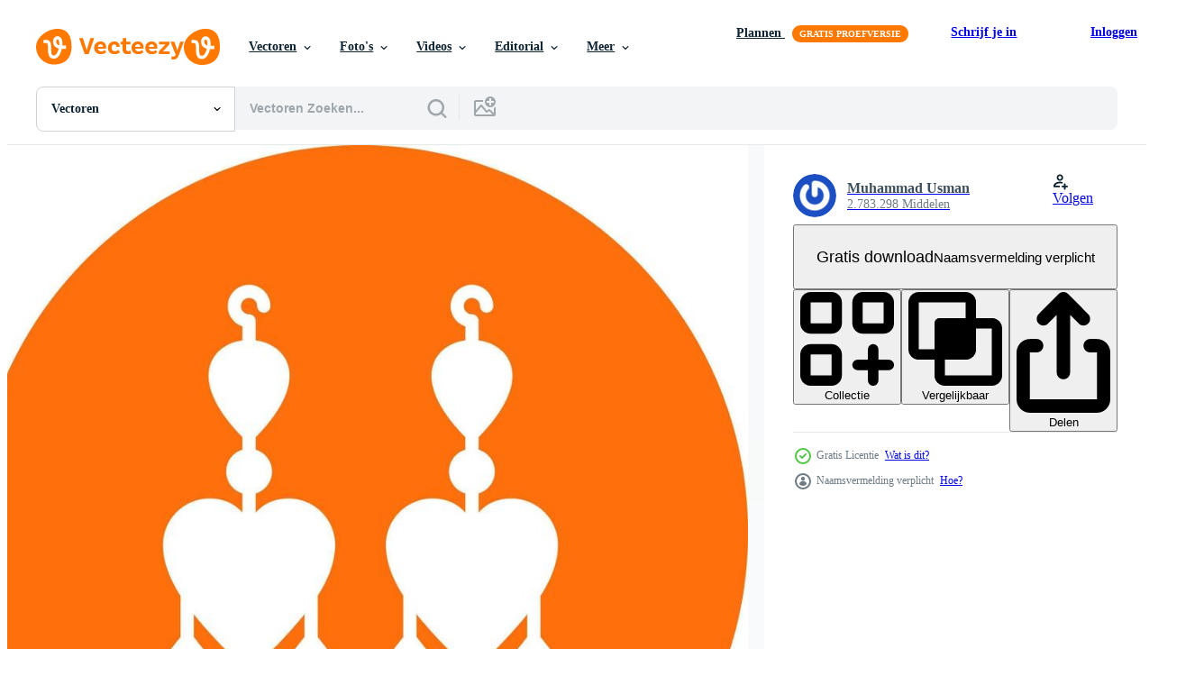

--- FILE ---
content_type: text/html; charset=utf-8
request_url: https://nl.vecteezy.com/resources/16955665/show_related_grids_async_content
body_size: 12105
content:
<turbo-frame id="show-related-resources">

  <div data-conversions-category="Gerelateerde Vectoren" class="">
    <h2 class="ez-resource-related__header">
      Gerelateerde Vectoren
    </h2>

    <ul class="ez-resource-grid ez-resource-grid--main-grid  is-hidden" id="false" data-controller="grid contributor-info" data-grid-track-truncation-value="false" data-max-rows="50" data-row-height="240" data-instant-grid="false" data-truncate-results="false" data-testid="related-resources" data-labels="editable free" style="--editable: &#39;Bewerkbaar&#39;;--free: &#39;Gratis&#39;;">

  <li class="ez-resource-grid__item ez-resource-thumb ez-resource-thumb--pro" data-controller="grid-item-decorator" data-position="{{position}}" data-item-id="32447769" data-pro="true" data-grid-target="gridItem" data-w="280" data-h="200" data-grid-item-decorator-free-label-value="Gratis" data-action="mouseenter-&gt;grid-item-decorator#hoverThumb:once" data-grid-item-decorator-item-pro-param="Pro" data-grid-item-decorator-resource-id-param="32447769" data-grid-item-decorator-content-type-param="Content-vector" data-grid-item-decorator-image-src-param="https://static.vecteezy.com/system/resources/previews/032/447/769/non_2x/necklace-jewelry-icon-line-design-template-isolated-illustration-vector.jpg" data-grid-item-decorator-pinterest-url-param="https://nl.vecteezy.com/vector-kunst/32447769-ketting-sieraden-icoon-lijn-ontwerp-sjabloon-geisoleerd-illustratie" data-grid-item-decorator-seo-page-description-param="ketting sieraden icoon lijn ontwerp sjabloon geïsoleerd illustratie" data-grid-item-decorator-user-id-param="1640502" data-grid-item-decorator-user-display-name-param="Haris Mustofa" data-grid-item-decorator-avatar-src-param="https://static.vecteezy.com/system/user/avatar/1640502/medium_personal_logo-03.jpg" data-grid-item-decorator-uploads-path-param="/leden/slamasan100/uploads">

  <script type="application/ld+json" id="media_schema">
  {"@context":"https://schema.org","@type":"ImageObject","name":"ketting sieraden icoon lijn ontwerp sjabloon geïsoleerd illustratie","uploadDate":"2023-10-20T14:38:54-05:00","thumbnailUrl":"https://static.vecteezy.com/ti/gratis-vector/t1/32447769-ketting-sieraden-icoon-lijn-ontwerp-sjabloon-geisoleerd-illustratie-vector.jpg","contentUrl":"https://static.vecteezy.com/ti/gratis-vector/p1/32447769-ketting-sieraden-icoon-lijn-ontwerp-sjabloon-geisoleerd-illustratie-vector.jpg","sourceOrganization":"Vecteezy","license":"https://support.vecteezy.com/en_us/new-vecteezy-licensing-ByHivesvt","acquireLicensePage":"https://nl.vecteezy.com/vector-kunst/32447769-ketting-sieraden-icoon-lijn-ontwerp-sjabloon-geisoleerd-illustratie","creator":{"@type":"Person","name":"Haris Mustofa"},"copyrightNotice":"Haris Mustofa","creditText":"Vecteezy"}
</script>


<a href="/vector-kunst/32447769-ketting-sieraden-icoon-lijn-ontwerp-sjabloon-geisoleerd-illustratie" class="ez-resource-thumb__link" title="ketting sieraden icoon lijn ontwerp sjabloon geïsoleerd illustratie" style="--height: 200; --width: 280; " data-action="click-&gt;grid#trackResourceClick mouseenter-&gt;grid#trackResourceHover" data-content-type="vector" data-controller="ez-hover-intent" data-previews-srcs="[&quot;https://static.vecteezy.com/ti/gratis-vector/p1/32447769-ketting-sieraden-icoon-lijn-ontwerp-sjabloon-geisoleerd-illustratie-vector.jpg&quot;,&quot;https://static.vecteezy.com/ti/gratis-vector/p2/32447769-ketting-sieraden-icoon-lijn-ontwerp-sjabloon-geisoleerd-illustratie-vector.jpg&quot;]" data-pro="true" data-resource-id="32447769" data-grid-item-decorator-target="link">
    <img src="https://static.vecteezy.com/ti/gratis-vector/t2/32447769-ketting-sieraden-icoon-lijn-ontwerp-sjabloon-geisoleerd-illustratie-vector.jpg" srcset="https://static.vecteezy.com/ti/gratis-vector/t1/32447769-ketting-sieraden-icoon-lijn-ontwerp-sjabloon-geisoleerd-illustratie-vector.jpg 2x, https://static.vecteezy.com/ti/gratis-vector/t2/32447769-ketting-sieraden-icoon-lijn-ontwerp-sjabloon-geisoleerd-illustratie-vector.jpg 1x" class="ez-resource-thumb__img" loading="lazy" decoding="async" width="280" height="200" alt="ketting sieraden icoon lijn ontwerp sjabloon geïsoleerd illustratie vector">

</a>

  <div class="ez-resource-thumb__label-wrap"></div>
  

  <div class="ez-resource-thumb__hover-state"></div>
</li><li class="ez-resource-grid__item ez-resource-thumb ez-resource-thumb--pro" data-controller="grid-item-decorator" data-position="{{position}}" data-item-id="38493965" data-pro="true" data-grid-target="gridItem" data-w="200" data-h="200" data-grid-item-decorator-free-label-value="Gratis" data-action="mouseenter-&gt;grid-item-decorator#hoverThumb:once" data-grid-item-decorator-item-pro-param="Pro" data-grid-item-decorator-resource-id-param="38493965" data-grid-item-decorator-content-type-param="Content-vector" data-grid-item-decorator-image-src-param="https://static.vecteezy.com/system/resources/previews/038/493/965/non_2x/pink-jewelry-set-made-of-gold-and-quartz-stock-illustration-a-set-of-jewelry-made-of-beads-isolated-on-a-white-background-vector.jpg" data-grid-item-decorator-pinterest-url-param="https://nl.vecteezy.com/vector-kunst/38493965-roze-sieraden-reeks-gemaakt-van-goud-en-kwarts-vector-voorraad-illustratie-een-reeks-van-sieraden-gemaakt-van-kralen-geisoleerd-aan-een-wit-achtergrond" data-grid-item-decorator-seo-page-description-param="roze sieraden reeks gemaakt van goud en kwarts. vector voorraad illustratie. een reeks van sieraden gemaakt van kralen. geïsoleerd Aan een wit achtergrond." data-grid-item-decorator-user-id-param="6421165" data-grid-item-decorator-user-display-name-param="Mariia  Vasilenko" data-grid-item-decorator-avatar-src-param="https://static.vecteezy.com/system/user/avatar/6421165/medium_____________________________________.png" data-grid-item-decorator-uploads-path-param="/leden/mariyavas05/uploads">

  <script type="application/ld+json" id="media_schema">
  {"@context":"https://schema.org","@type":"ImageObject","name":"roze sieraden reeks gemaakt van goud en kwarts. vector voorraad illustratie. een reeks van sieraden gemaakt van kralen. geïsoleerd Aan een wit achtergrond.","uploadDate":"2024-02-11T21:37:07-06:00","thumbnailUrl":"https://static.vecteezy.com/ti/gratis-vector/t1/38493965-roze-sieraden-reeks-gemaakt-van-goud-en-kwarts-voorraad-illustratie-een-reeks-van-sieraden-gemaakt-van-kralen-geisoleerd-aan-een-wit-achtergrond-vector.jpg","contentUrl":"https://static.vecteezy.com/ti/gratis-vector/p1/38493965-roze-sieraden-reeks-gemaakt-van-goud-en-kwarts-voorraad-illustratie-een-reeks-van-sieraden-gemaakt-van-kralen-geisoleerd-aan-een-wit-achtergrond-vector.jpg","sourceOrganization":"Vecteezy","license":"https://support.vecteezy.com/en_us/new-vecteezy-licensing-ByHivesvt","acquireLicensePage":"https://nl.vecteezy.com/vector-kunst/38493965-roze-sieraden-reeks-gemaakt-van-goud-en-kwarts-vector-voorraad-illustratie-een-reeks-van-sieraden-gemaakt-van-kralen-geisoleerd-aan-een-wit-achtergrond","creator":{"@type":"Person","name":"Mariia Vasilenko"},"copyrightNotice":"Mariia Vasilenko","creditText":"Vecteezy"}
</script>


<a href="/vector-kunst/38493965-roze-sieraden-reeks-gemaakt-van-goud-en-kwarts-vector-voorraad-illustratie-een-reeks-van-sieraden-gemaakt-van-kralen-geisoleerd-aan-een-wit-achtergrond" class="ez-resource-thumb__link" title="roze sieraden reeks gemaakt van goud en kwarts. vector voorraad illustratie. een reeks van sieraden gemaakt van kralen. geïsoleerd Aan een wit achtergrond." style="--height: 200; --width: 200; " data-action="click-&gt;grid#trackResourceClick mouseenter-&gt;grid#trackResourceHover" data-content-type="vector" data-controller="ez-hover-intent" data-previews-srcs="[&quot;https://static.vecteezy.com/ti/gratis-vector/p1/38493965-roze-sieraden-reeks-gemaakt-van-goud-en-kwarts-voorraad-illustratie-een-reeks-van-sieraden-gemaakt-van-kralen-geisoleerd-aan-een-wit-achtergrond-vector.jpg&quot;,&quot;https://static.vecteezy.com/ti/gratis-vector/p2/38493965-roze-sieraden-reeks-gemaakt-van-goud-en-kwarts-voorraad-illustratie-een-reeks-van-sieraden-gemaakt-van-kralen-geisoleerd-aan-een-wit-achtergrond-vector.jpg&quot;]" data-pro="true" data-resource-id="38493965" data-grid-item-decorator-target="link">
    <img src="https://static.vecteezy.com/ti/gratis-vector/t2/38493965-roze-sieraden-reeks-gemaakt-van-goud-en-kwarts-voorraad-illustratie-een-reeks-van-sieraden-gemaakt-van-kralen-geisoleerd-aan-een-wit-achtergrond-vector.jpg" srcset="https://static.vecteezy.com/ti/gratis-vector/t1/38493965-roze-sieraden-reeks-gemaakt-van-goud-en-kwarts-voorraad-illustratie-een-reeks-van-sieraden-gemaakt-van-kralen-geisoleerd-aan-een-wit-achtergrond-vector.jpg 2x, https://static.vecteezy.com/ti/gratis-vector/t2/38493965-roze-sieraden-reeks-gemaakt-van-goud-en-kwarts-voorraad-illustratie-een-reeks-van-sieraden-gemaakt-van-kralen-geisoleerd-aan-een-wit-achtergrond-vector.jpg 1x" class="ez-resource-thumb__img" loading="lazy" decoding="async" width="200" height="200" alt="roze sieraden reeks gemaakt van goud en kwarts. vector voorraad illustratie. een reeks van sieraden gemaakt van kralen. geïsoleerd Aan een wit achtergrond.">

</a>

  <div class="ez-resource-thumb__label-wrap"></div>
  

  <div class="ez-resource-thumb__hover-state"></div>
</li><li class="ez-resource-grid__item ez-resource-thumb ez-resource-thumb--pro" data-controller="grid-item-decorator" data-position="{{position}}" data-item-id="17129110" data-pro="true" data-grid-target="gridItem" data-w="356" data-h="200" data-grid-item-decorator-free-label-value="Gratis" data-action="mouseenter-&gt;grid-item-decorator#hoverThumb:once" data-grid-item-decorator-item-pro-param="Pro" data-grid-item-decorator-resource-id-param="17129110" data-grid-item-decorator-content-type-param="Content-vector" data-grid-item-decorator-image-src-param="https://static.vecteezy.com/system/resources/previews/017/129/110/non_2x/of-realistic-gold-jewelry-set-realistic-of-necklace-bangles-rings-and-earrings-vector.jpg" data-grid-item-decorator-pinterest-url-param="https://nl.vecteezy.com/vector-kunst/17129110-vector-van-realistisch-goud-sieraden-set-realistisch-vector-van-ketting-armbanden-ringen-en-oorbellen" data-grid-item-decorator-seo-page-description-param="vector van realistisch goud sieraden set, realistisch vector van ketting, armbanden, ringen en oorbellen." data-grid-item-decorator-user-id-param="4643907" data-grid-item-decorator-user-display-name-param="Spotlight Studio" data-grid-item-decorator-avatar-src-param="https://static.vecteezy.com/system/user/avatar/4643907/medium_4111636.jpg" data-grid-item-decorator-uploads-path-param="/leden/spotlightstudio/uploads">

  <script type="application/ld+json" id="media_schema">
  {"@context":"https://schema.org","@type":"ImageObject","name":"vector van realistisch goud sieraden set, realistisch vector van ketting, armbanden, ringen en oorbellen.","uploadDate":"2023-01-11T09:50:42-06:00","thumbnailUrl":"https://static.vecteezy.com/ti/gratis-vector/t1/17129110-van-realistisch-goud-sieraden-set-realistisch-van-ketting-armbanden-ringen-en-oorbellen-vector.jpg","contentUrl":"https://static.vecteezy.com/ti/gratis-vector/p1/17129110-van-realistisch-goud-sieraden-set-realistisch-van-ketting-armbanden-ringen-en-oorbellen-vector.jpg","sourceOrganization":"Vecteezy","license":"https://support.vecteezy.com/en_us/new-vecteezy-licensing-ByHivesvt","acquireLicensePage":"https://nl.vecteezy.com/vector-kunst/17129110-vector-van-realistisch-goud-sieraden-set-realistisch-vector-van-ketting-armbanden-ringen-en-oorbellen","creator":{"@type":"Person","name":"Spotlight Studio"},"copyrightNotice":"Spotlight Studio","creditText":"Vecteezy"}
</script>


<a href="/vector-kunst/17129110-vector-van-realistisch-goud-sieraden-set-realistisch-vector-van-ketting-armbanden-ringen-en-oorbellen" class="ez-resource-thumb__link" title="vector van realistisch goud sieraden set, realistisch vector van ketting, armbanden, ringen en oorbellen." style="--height: 200; --width: 356; " data-action="click-&gt;grid#trackResourceClick mouseenter-&gt;grid#trackResourceHover" data-content-type="vector" data-controller="ez-hover-intent" data-previews-srcs="[&quot;https://static.vecteezy.com/ti/gratis-vector/p1/17129110-van-realistisch-goud-sieraden-set-realistisch-van-ketting-armbanden-ringen-en-oorbellen-vector.jpg&quot;,&quot;https://static.vecteezy.com/ti/gratis-vector/p2/17129110-van-realistisch-goud-sieraden-set-realistisch-van-ketting-armbanden-ringen-en-oorbellen-vector.jpg&quot;]" data-pro="true" data-resource-id="17129110" data-grid-item-decorator-target="link">
    <img src="https://static.vecteezy.com/ti/gratis-vector/t2/17129110-van-realistisch-goud-sieraden-set-realistisch-van-ketting-armbanden-ringen-en-oorbellen-vector.jpg" srcset="https://static.vecteezy.com/ti/gratis-vector/t1/17129110-van-realistisch-goud-sieraden-set-realistisch-van-ketting-armbanden-ringen-en-oorbellen-vector.jpg 2x, https://static.vecteezy.com/ti/gratis-vector/t2/17129110-van-realistisch-goud-sieraden-set-realistisch-van-ketting-armbanden-ringen-en-oorbellen-vector.jpg 1x" class="ez-resource-thumb__img" loading="lazy" decoding="async" width="356" height="200" alt="vector van realistisch goud sieraden set, realistisch vector van ketting, armbanden, ringen en oorbellen.">

</a>

  <div class="ez-resource-thumb__label-wrap"></div>
  

  <div class="ez-resource-thumb__hover-state"></div>
</li><li class="ez-resource-grid__item ez-resource-thumb ez-resource-thumb--pro" data-controller="grid-item-decorator" data-position="{{position}}" data-item-id="8602377" data-pro="true" data-grid-target="gridItem" data-w="300" data-h="200" data-grid-item-decorator-free-label-value="Gratis" data-action="mouseenter-&gt;grid-item-decorator#hoverThumb:once" data-grid-item-decorator-item-pro-param="Pro" data-grid-item-decorator-resource-id-param="8602377" data-grid-item-decorator-content-type-param="Content-vector" data-grid-item-decorator-image-src-param="https://static.vecteezy.com/system/resources/previews/008/602/377/non_2x/flat-ring-jewelry-logo-icon-design-template-elegant-beauty-royal-vector.jpg" data-grid-item-decorator-pinterest-url-param="https://nl.vecteezy.com/vector-kunst/8602377-platte-ring-sieraden-logo-vector-icon-design-sjabloon-elegant-beauty-royal" data-grid-item-decorator-seo-page-description-param="platte ring sieraden logo vector pictogram ontwerpsjabloon. elegant, schoonheid, koninklijk" data-grid-item-decorator-user-id-param="6421229" data-grid-item-decorator-user-display-name-param="Deden  Reinaldi" data-grid-item-decorator-uploads-path-param="/leden/brandingasik/uploads">

  <script type="application/ld+json" id="media_schema">
  {"@context":"https://schema.org","@type":"ImageObject","name":"platte ring sieraden logo vector pictogram ontwerpsjabloon. elegant, schoonheid, koninklijk","uploadDate":"2022-06-28T01:04:10-05:00","thumbnailUrl":"https://static.vecteezy.com/ti/gratis-vector/t1/8602377-platte-ring-sieraden-logo-icon-design-sjabloon-elegant-beauty-royal-vector.jpg","contentUrl":"https://static.vecteezy.com/ti/gratis-vector/p1/8602377-platte-ring-sieraden-logo-icon-design-sjabloon-elegant-beauty-royal-vector.jpg","sourceOrganization":"Vecteezy","license":"https://support.vecteezy.com/en_us/new-vecteezy-licensing-ByHivesvt","acquireLicensePage":"https://nl.vecteezy.com/vector-kunst/8602377-platte-ring-sieraden-logo-vector-icon-design-sjabloon-elegant-beauty-royal","creator":{"@type":"Person","name":"Deden Reinaldi"},"copyrightNotice":"Deden Reinaldi","creditText":"Vecteezy"}
</script>


<a href="/vector-kunst/8602377-platte-ring-sieraden-logo-vector-icon-design-sjabloon-elegant-beauty-royal" class="ez-resource-thumb__link" title="platte ring sieraden logo vector pictogram ontwerpsjabloon. elegant, schoonheid, koninklijk" style="--height: 200; --width: 300; " data-action="click-&gt;grid#trackResourceClick mouseenter-&gt;grid#trackResourceHover" data-content-type="vector" data-controller="ez-hover-intent" data-previews-srcs="[&quot;https://static.vecteezy.com/ti/gratis-vector/p1/8602377-platte-ring-sieraden-logo-icon-design-sjabloon-elegant-beauty-royal-vector.jpg&quot;,&quot;https://static.vecteezy.com/ti/gratis-vector/p2/8602377-platte-ring-sieraden-logo-icon-design-sjabloon-elegant-beauty-royal-vector.jpg&quot;]" data-pro="true" data-resource-id="8602377" data-grid-item-decorator-target="link">
    <img src="https://static.vecteezy.com/ti/gratis-vector/t2/8602377-platte-ring-sieraden-logo-icon-design-sjabloon-elegant-beauty-royal-vector.jpg" srcset="https://static.vecteezy.com/ti/gratis-vector/t1/8602377-platte-ring-sieraden-logo-icon-design-sjabloon-elegant-beauty-royal-vector.jpg 2x, https://static.vecteezy.com/ti/gratis-vector/t2/8602377-platte-ring-sieraden-logo-icon-design-sjabloon-elegant-beauty-royal-vector.jpg 1x" class="ez-resource-thumb__img" loading="lazy" decoding="async" width="300" height="200" alt="platte ring sieraden logo vector pictogram ontwerpsjabloon. elegant, schoonheid, koninklijk">

</a>

  <div class="ez-resource-thumb__label-wrap"></div>
  

  <div class="ez-resource-thumb__hover-state"></div>
</li><li class="ez-resource-grid__item ez-resource-thumb ez-resource-thumb--pro" data-controller="grid-item-decorator" data-position="{{position}}" data-item-id="21562116" data-pro="true" data-grid-target="gridItem" data-w="485" data-h="200" data-grid-item-decorator-free-label-value="Gratis" data-action="mouseenter-&gt;grid-item-decorator#hoverThumb:once" data-grid-item-decorator-item-pro-param="Pro" data-grid-item-decorator-resource-id-param="21562116" data-grid-item-decorator-content-type-param="Content-vector" data-grid-item-decorator-image-src-param="https://static.vecteezy.com/system/resources/previews/021/562/116/non_2x/mala-symbol-neon-icon-vector.jpg" data-grid-item-decorator-pinterest-url-param="https://nl.vecteezy.com/vector-kunst/21562116-mala-symbool-neon-vector-icoon" data-grid-item-decorator-seo-page-description-param="mala symbool neon vector icoon" data-grid-item-decorator-user-id-param="8410040" data-grid-item-decorator-user-display-name-param="Yegane Baghirova" data-grid-item-decorator-avatar-src-param="https://static.vecteezy.com/system/user/avatar/8410040/medium_Profil-21.jpeg" data-grid-item-decorator-uploads-path-param="/leden/deepmeta/uploads">

  <script type="application/ld+json" id="media_schema">
  {"@context":"https://schema.org","@type":"ImageObject","name":"mala symbool neon vector icoon","uploadDate":"2023-03-22T06:06:15-05:00","thumbnailUrl":"https://static.vecteezy.com/ti/gratis-vector/t1/21562116-mala-symbool-neon-icoon-vector.jpg","contentUrl":"https://static.vecteezy.com/ti/gratis-vector/p1/21562116-mala-symbool-neon-icoon-vector.jpg","sourceOrganization":"Vecteezy","license":"https://support.vecteezy.com/en_us/new-vecteezy-licensing-ByHivesvt","acquireLicensePage":"https://nl.vecteezy.com/vector-kunst/21562116-mala-symbool-neon-vector-icoon","creator":{"@type":"Person","name":"Yegane Baghirova"},"copyrightNotice":"Yegane Baghirova","creditText":"Vecteezy"}
</script>


<a href="/vector-kunst/21562116-mala-symbool-neon-vector-icoon" class="ez-resource-thumb__link" title="mala symbool neon vector icoon" style="--height: 200; --width: 485; " data-action="click-&gt;grid#trackResourceClick mouseenter-&gt;grid#trackResourceHover" data-content-type="vector" data-controller="ez-hover-intent" data-previews-srcs="[&quot;https://static.vecteezy.com/ti/gratis-vector/p1/21562116-mala-symbool-neon-icoon-vector.jpg&quot;,&quot;https://static.vecteezy.com/ti/gratis-vector/p2/21562116-mala-symbool-neon-icoon-vector.jpg&quot;]" data-pro="true" data-resource-id="21562116" data-grid-item-decorator-target="link">
    <img src="https://static.vecteezy.com/ti/gratis-vector/t2/21562116-mala-symbool-neon-icoon-vector.jpg" srcset="https://static.vecteezy.com/ti/gratis-vector/t1/21562116-mala-symbool-neon-icoon-vector.jpg 2x, https://static.vecteezy.com/ti/gratis-vector/t2/21562116-mala-symbool-neon-icoon-vector.jpg 1x" class="ez-resource-thumb__img" loading="lazy" decoding="async" width="485" height="200" alt="mala symbool neon vector icoon">

</a>

  <div class="ez-resource-thumb__label-wrap"></div>
  

  <div class="ez-resource-thumb__hover-state"></div>
</li><li class="ez-resource-grid__item ez-resource-thumb ez-resource-thumb--pro" data-controller="grid-item-decorator" data-position="{{position}}" data-item-id="22585040" data-pro="true" data-grid-target="gridItem" data-w="200" data-h="200" data-grid-item-decorator-free-label-value="Gratis" data-action="mouseenter-&gt;grid-item-decorator#hoverThumb:once" data-grid-item-decorator-item-pro-param="Pro" data-grid-item-decorator-resource-id-param="22585040" data-grid-item-decorator-content-type-param="Content-vector" data-grid-item-decorator-image-src-param="https://static.vecteezy.com/system/resources/previews/022/585/040/non_2x/illustration-necklace-women-s-wedding-with-precious-green-stones-with-earrings-vector.jpg" data-grid-item-decorator-pinterest-url-param="https://nl.vecteezy.com/vector-kunst/22585040-illustratie-ketting-vrouwen-bruiloft-met-kostbaar-groen-stenen-met-oorbellen" data-grid-item-decorator-seo-page-description-param="illustratie ketting vrouwen bruiloft met kostbaar groen stenen met oorbellen." data-grid-item-decorator-user-id-param="6538651" data-grid-item-decorator-user-display-name-param="Awais Ali" data-grid-item-decorator-uploads-path-param="/leden/graphicbakery7271453142/uploads">

  <script type="application/ld+json" id="media_schema">
  {"@context":"https://schema.org","@type":"ImageObject","name":"illustratie ketting vrouwen bruiloft met kostbaar groen stenen met oorbellen.","uploadDate":"2023-04-09T06:49:29-05:00","thumbnailUrl":"https://static.vecteezy.com/ti/gratis-vector/t1/22585040-illustratie-ketting-vrouwen-bruiloft-met-kostbaar-groen-stenen-met-oorbellen-vector.jpg","contentUrl":"https://static.vecteezy.com/ti/gratis-vector/p1/22585040-illustratie-ketting-vrouwen-bruiloft-met-kostbaar-groen-stenen-met-oorbellen-vector.jpg","sourceOrganization":"Vecteezy","license":"https://support.vecteezy.com/en_us/new-vecteezy-licensing-ByHivesvt","acquireLicensePage":"https://nl.vecteezy.com/vector-kunst/22585040-illustratie-ketting-vrouwen-bruiloft-met-kostbaar-groen-stenen-met-oorbellen","creator":{"@type":"Person","name":"Awais Ali"},"copyrightNotice":"Awais Ali","creditText":"Vecteezy"}
</script>


<a href="/vector-kunst/22585040-illustratie-ketting-vrouwen-bruiloft-met-kostbaar-groen-stenen-met-oorbellen" class="ez-resource-thumb__link" title="illustratie ketting vrouwen bruiloft met kostbaar groen stenen met oorbellen." style="--height: 200; --width: 200; " data-action="click-&gt;grid#trackResourceClick mouseenter-&gt;grid#trackResourceHover" data-content-type="vector" data-controller="ez-hover-intent" data-previews-srcs="[&quot;https://static.vecteezy.com/ti/gratis-vector/p1/22585040-illustratie-ketting-vrouwen-bruiloft-met-kostbaar-groen-stenen-met-oorbellen-vector.jpg&quot;,&quot;https://static.vecteezy.com/ti/gratis-vector/p2/22585040-illustratie-ketting-vrouwen-bruiloft-met-kostbaar-groen-stenen-met-oorbellen-vector.jpg&quot;]" data-pro="true" data-resource-id="22585040" data-grid-item-decorator-target="link">
    <img src="https://static.vecteezy.com/ti/gratis-vector/t2/22585040-illustratie-ketting-vrouwen-bruiloft-met-kostbaar-groen-stenen-met-oorbellen-vector.jpg" srcset="https://static.vecteezy.com/ti/gratis-vector/t1/22585040-illustratie-ketting-vrouwen-bruiloft-met-kostbaar-groen-stenen-met-oorbellen-vector.jpg 2x, https://static.vecteezy.com/ti/gratis-vector/t2/22585040-illustratie-ketting-vrouwen-bruiloft-met-kostbaar-groen-stenen-met-oorbellen-vector.jpg 1x" class="ez-resource-thumb__img" loading="lazy" decoding="async" width="200" height="200" alt="illustratie ketting vrouwen bruiloft met kostbaar groen stenen met oorbellen. vector">

</a>

  <div class="ez-resource-thumb__label-wrap"></div>
  

  <div class="ez-resource-thumb__hover-state"></div>
</li><li class="ez-resource-grid__item ez-resource-thumb ez-resource-thumb--pro" data-controller="grid-item-decorator" data-position="{{position}}" data-item-id="22435548" data-pro="true" data-grid-target="gridItem" data-w="306" data-h="200" data-grid-item-decorator-free-label-value="Gratis" data-action="mouseenter-&gt;grid-item-decorator#hoverThumb:once" data-grid-item-decorator-item-pro-param="Pro" data-grid-item-decorator-resource-id-param="22435548" data-grid-item-decorator-content-type-param="Content-vector" data-grid-item-decorator-image-src-param="https://static.vecteezy.com/system/resources/previews/022/435/548/non_2x/set-of-gold-jewelry-necklaces-and-earrings-illustration-vector.jpg" data-grid-item-decorator-pinterest-url-param="https://nl.vecteezy.com/vector-kunst/22435548-reeks-van-goud-sieraden-kettingen-en-oorbellen-vector-illustratie" data-grid-item-decorator-seo-page-description-param="reeks van goud sieraden kettingen en oorbellen. vector illustratie" data-grid-item-decorator-user-id-param="12194015" data-grid-item-decorator-user-display-name-param="Creative  Design" data-grid-item-decorator-avatar-src-param="https://static.vecteezy.com/system/user/avatar/12194015/medium_ab_shubo.jpg" data-grid-item-decorator-uploads-path-param="/leden/abshubobd/uploads">

  <script type="application/ld+json" id="media_schema">
  {"@context":"https://schema.org","@type":"ImageObject","name":"reeks van goud sieraden kettingen en oorbellen. vector illustratie","uploadDate":"2023-04-06T14:20:34-05:00","thumbnailUrl":"https://static.vecteezy.com/ti/gratis-vector/t1/22435548-reeks-van-goud-sieraden-kettingen-en-oorbellen-illustratie-vector.jpg","contentUrl":"https://static.vecteezy.com/ti/gratis-vector/p1/22435548-reeks-van-goud-sieraden-kettingen-en-oorbellen-illustratie-vector.jpg","sourceOrganization":"Vecteezy","license":"https://support.vecteezy.com/en_us/new-vecteezy-licensing-ByHivesvt","acquireLicensePage":"https://nl.vecteezy.com/vector-kunst/22435548-reeks-van-goud-sieraden-kettingen-en-oorbellen-vector-illustratie","creator":{"@type":"Person","name":"Creative Design"},"copyrightNotice":"Creative Design","creditText":"Vecteezy"}
</script>


<a href="/vector-kunst/22435548-reeks-van-goud-sieraden-kettingen-en-oorbellen-vector-illustratie" class="ez-resource-thumb__link" title="reeks van goud sieraden kettingen en oorbellen. vector illustratie" style="--height: 200; --width: 306; " data-action="click-&gt;grid#trackResourceClick mouseenter-&gt;grid#trackResourceHover" data-content-type="vector" data-controller="ez-hover-intent" data-previews-srcs="[&quot;https://static.vecteezy.com/ti/gratis-vector/p1/22435548-reeks-van-goud-sieraden-kettingen-en-oorbellen-illustratie-vector.jpg&quot;,&quot;https://static.vecteezy.com/ti/gratis-vector/p2/22435548-reeks-van-goud-sieraden-kettingen-en-oorbellen-illustratie-vector.jpg&quot;]" data-pro="true" data-resource-id="22435548" data-grid-item-decorator-target="link">
    <img src="https://static.vecteezy.com/ti/gratis-vector/t2/22435548-reeks-van-goud-sieraden-kettingen-en-oorbellen-illustratie-vector.jpg" srcset="https://static.vecteezy.com/ti/gratis-vector/t1/22435548-reeks-van-goud-sieraden-kettingen-en-oorbellen-illustratie-vector.jpg 2x, https://static.vecteezy.com/ti/gratis-vector/t2/22435548-reeks-van-goud-sieraden-kettingen-en-oorbellen-illustratie-vector.jpg 1x" class="ez-resource-thumb__img" loading="lazy" decoding="async" width="306" height="200" alt="reeks van goud sieraden kettingen en oorbellen. vector illustratie">

</a>

  <div class="ez-resource-thumb__label-wrap"></div>
  

  <div class="ez-resource-thumb__hover-state"></div>
</li><li class="ez-resource-grid__item ez-resource-thumb ez-resource-thumb--pro" data-controller="grid-item-decorator" data-position="{{position}}" data-item-id="22435437" data-pro="true" data-grid-target="gridItem" data-w="256" data-h="200" data-grid-item-decorator-free-label-value="Gratis" data-action="mouseenter-&gt;grid-item-decorator#hoverThumb:once" data-grid-item-decorator-item-pro-param="Pro" data-grid-item-decorator-resource-id-param="22435437" data-grid-item-decorator-content-type-param="Content-vector" data-grid-item-decorator-image-src-param="https://static.vecteezy.com/system/resources/previews/022/435/437/non_2x/set-of-gold-necklaces-and-earrings-illustration-vector.jpg" data-grid-item-decorator-pinterest-url-param="https://nl.vecteezy.com/vector-kunst/22435437-reeks-van-goud-kettingen-en-oorbellen-vector-illustratie" data-grid-item-decorator-seo-page-description-param="reeks van goud kettingen en oorbellen. vector illustratie." data-grid-item-decorator-user-id-param="12194015" data-grid-item-decorator-user-display-name-param="Creative  Design" data-grid-item-decorator-avatar-src-param="https://static.vecteezy.com/system/user/avatar/12194015/medium_ab_shubo.jpg" data-grid-item-decorator-uploads-path-param="/leden/abshubobd/uploads">

  <script type="application/ld+json" id="media_schema">
  {"@context":"https://schema.org","@type":"ImageObject","name":"reeks van goud kettingen en oorbellen. vector illustratie.","uploadDate":"2023-04-06T14:19:03-05:00","thumbnailUrl":"https://static.vecteezy.com/ti/gratis-vector/t1/22435437-reeks-van-goud-kettingen-en-oorbellen-illustratie-vector.jpg","contentUrl":"https://static.vecteezy.com/ti/gratis-vector/p1/22435437-reeks-van-goud-kettingen-en-oorbellen-illustratie-vector.jpg","sourceOrganization":"Vecteezy","license":"https://support.vecteezy.com/en_us/new-vecteezy-licensing-ByHivesvt","acquireLicensePage":"https://nl.vecteezy.com/vector-kunst/22435437-reeks-van-goud-kettingen-en-oorbellen-vector-illustratie","creator":{"@type":"Person","name":"Creative Design"},"copyrightNotice":"Creative Design","creditText":"Vecteezy"}
</script>


<a href="/vector-kunst/22435437-reeks-van-goud-kettingen-en-oorbellen-vector-illustratie" class="ez-resource-thumb__link" title="reeks van goud kettingen en oorbellen. vector illustratie." style="--height: 200; --width: 256; " data-action="click-&gt;grid#trackResourceClick mouseenter-&gt;grid#trackResourceHover" data-content-type="vector" data-controller="ez-hover-intent" data-previews-srcs="[&quot;https://static.vecteezy.com/ti/gratis-vector/p1/22435437-reeks-van-goud-kettingen-en-oorbellen-illustratie-vector.jpg&quot;,&quot;https://static.vecteezy.com/ti/gratis-vector/p2/22435437-reeks-van-goud-kettingen-en-oorbellen-illustratie-vector.jpg&quot;]" data-pro="true" data-resource-id="22435437" data-grid-item-decorator-target="link">
    <img src="https://static.vecteezy.com/ti/gratis-vector/t2/22435437-reeks-van-goud-kettingen-en-oorbellen-illustratie-vector.jpg" srcset="https://static.vecteezy.com/ti/gratis-vector/t1/22435437-reeks-van-goud-kettingen-en-oorbellen-illustratie-vector.jpg 2x, https://static.vecteezy.com/ti/gratis-vector/t2/22435437-reeks-van-goud-kettingen-en-oorbellen-illustratie-vector.jpg 1x" class="ez-resource-thumb__img" loading="lazy" decoding="async" width="256" height="200" alt="reeks van goud kettingen en oorbellen. vector illustratie.">

</a>

  <div class="ez-resource-thumb__label-wrap"></div>
  

  <div class="ez-resource-thumb__hover-state"></div>
</li><li class="ez-resource-grid__item ez-resource-thumb ez-resource-thumb--pro" data-controller="grid-item-decorator" data-position="{{position}}" data-item-id="38917488" data-pro="true" data-grid-target="gridItem" data-w="200" data-h="200" data-grid-item-decorator-free-label-value="Gratis" data-action="mouseenter-&gt;grid-item-decorator#hoverThumb:once" data-grid-item-decorator-item-pro-param="Pro" data-grid-item-decorator-resource-id-param="38917488" data-grid-item-decorator-content-type-param="Content-vector" data-grid-item-decorator-image-src-param="https://static.vecteezy.com/system/resources/previews/038/917/488/non_2x/earrings-icon-vector.jpg" data-grid-item-decorator-pinterest-url-param="https://nl.vecteezy.com/vector-kunst/38917488-oorbellen-vector-icon" data-grid-item-decorator-seo-page-description-param="oorbellen vector icon" data-grid-item-decorator-user-id-param="10968736" data-grid-item-decorator-user-display-name-param="Muhammad Waqas Khan" data-grid-item-decorator-avatar-src-param="https://static.vecteezy.com/system/user/avatar/10968736/medium_IMG_20221118_202957_remastered.jpg" data-grid-item-decorator-uploads-path-param="/leden/glyphinder/uploads">

  <script type="application/ld+json" id="media_schema">
  {"@context":"https://schema.org","@type":"ImageObject","name":"oorbellen vector icon","uploadDate":"2024-02-15T14:25:46-06:00","thumbnailUrl":"https://static.vecteezy.com/ti/gratis-vector/t1/38917488-oorbellen-icon-vector.jpg","contentUrl":"https://static.vecteezy.com/ti/gratis-vector/p1/38917488-oorbellen-icon-vector.jpg","sourceOrganization":"Vecteezy","license":"https://support.vecteezy.com/en_us/new-vecteezy-licensing-ByHivesvt","acquireLicensePage":"https://nl.vecteezy.com/vector-kunst/38917488-oorbellen-vector-icon","creator":{"@type":"Person","name":"Muhammad Waqas Khan"},"copyrightNotice":"Muhammad Waqas Khan","creditText":"Vecteezy"}
</script>


<a href="/vector-kunst/38917488-oorbellen-vector-icon" class="ez-resource-thumb__link" title="oorbellen vector icon" style="--height: 200; --width: 200; " data-action="click-&gt;grid#trackResourceClick mouseenter-&gt;grid#trackResourceHover" data-content-type="vector" data-controller="ez-hover-intent" data-previews-srcs="[&quot;https://static.vecteezy.com/ti/gratis-vector/p1/38917488-oorbellen-icon-vector.jpg&quot;,&quot;https://static.vecteezy.com/ti/gratis-vector/p2/38917488-oorbellen-icon-vector.jpg&quot;]" data-pro="true" data-resource-id="38917488" data-grid-item-decorator-target="link">
    <img src="https://static.vecteezy.com/ti/gratis-vector/t2/38917488-oorbellen-icon-vector.jpg" srcset="https://static.vecteezy.com/ti/gratis-vector/t1/38917488-oorbellen-icon-vector.jpg 2x, https://static.vecteezy.com/ti/gratis-vector/t2/38917488-oorbellen-icon-vector.jpg 1x" class="ez-resource-thumb__img" loading="lazy" decoding="async" width="200" height="200" alt="oorbellen vector icon">

</a>

  <div class="ez-resource-thumb__label-wrap"></div>
  

  <div class="ez-resource-thumb__hover-state"></div>
</li><li class="ez-resource-grid__item ez-resource-thumb ez-resource-thumb--pro" data-controller="grid-item-decorator" data-position="{{position}}" data-item-id="38857353" data-pro="true" data-grid-target="gridItem" data-w="180" data-h="200" data-grid-item-decorator-free-label-value="Gratis" data-action="mouseenter-&gt;grid-item-decorator#hoverThumb:once" data-grid-item-decorator-item-pro-param="Pro" data-grid-item-decorator-resource-id-param="38857353" data-grid-item-decorator-content-type-param="Content-vector" data-grid-item-decorator-image-src-param="https://static.vecteezy.com/system/resources/previews/038/857/353/non_2x/earrings-icon-vector.jpg" data-grid-item-decorator-pinterest-url-param="https://nl.vecteezy.com/vector-kunst/38857353-oorbellen-vector-icon" data-grid-item-decorator-seo-page-description-param="oorbellen vector icon" data-grid-item-decorator-user-id-param="10968736" data-grid-item-decorator-user-display-name-param="Muhammad Waqas Khan" data-grid-item-decorator-avatar-src-param="https://static.vecteezy.com/system/user/avatar/10968736/medium_IMG_20221118_202957_remastered.jpg" data-grid-item-decorator-uploads-path-param="/leden/glyphinder/uploads">

  <script type="application/ld+json" id="media_schema">
  {"@context":"https://schema.org","@type":"ImageObject","name":"oorbellen vector icon","uploadDate":"2024-02-15T05:19:53-06:00","thumbnailUrl":"https://static.vecteezy.com/ti/gratis-vector/t1/38857353-oorbellen-icon-vector.jpg","contentUrl":"https://static.vecteezy.com/ti/gratis-vector/p1/38857353-oorbellen-icon-vector.jpg","sourceOrganization":"Vecteezy","license":"https://support.vecteezy.com/en_us/new-vecteezy-licensing-ByHivesvt","acquireLicensePage":"https://nl.vecteezy.com/vector-kunst/38857353-oorbellen-vector-icon","creator":{"@type":"Person","name":"Muhammad Waqas Khan"},"copyrightNotice":"Muhammad Waqas Khan","creditText":"Vecteezy"}
</script>


<a href="/vector-kunst/38857353-oorbellen-vector-icon" class="ez-resource-thumb__link" title="oorbellen vector icon" style="--height: 200; --width: 180; " data-action="click-&gt;grid#trackResourceClick mouseenter-&gt;grid#trackResourceHover" data-content-type="vector" data-controller="ez-hover-intent" data-previews-srcs="[&quot;https://static.vecteezy.com/ti/gratis-vector/p1/38857353-oorbellen-icon-vector.jpg&quot;,&quot;https://static.vecteezy.com/ti/gratis-vector/p2/38857353-oorbellen-icon-vector.jpg&quot;]" data-pro="true" data-resource-id="38857353" data-grid-item-decorator-target="link">
    <img src="https://static.vecteezy.com/ti/gratis-vector/t2/38857353-oorbellen-icon-vector.jpg" srcset="https://static.vecteezy.com/ti/gratis-vector/t1/38857353-oorbellen-icon-vector.jpg 2x, https://static.vecteezy.com/ti/gratis-vector/t2/38857353-oorbellen-icon-vector.jpg 1x" class="ez-resource-thumb__img" loading="lazy" decoding="async" width="180" height="200" alt="oorbellen vector icon">

</a>

  <div class="ez-resource-thumb__label-wrap"></div>
  

  <div class="ez-resource-thumb__hover-state"></div>
</li><li class="ez-resource-grid__item ez-resource-thumb ez-resource-thumb--pro" data-controller="grid-item-decorator" data-position="{{position}}" data-item-id="38852262" data-pro="true" data-grid-target="gridItem" data-w="200" data-h="200" data-grid-item-decorator-free-label-value="Gratis" data-action="mouseenter-&gt;grid-item-decorator#hoverThumb:once" data-grid-item-decorator-item-pro-param="Pro" data-grid-item-decorator-resource-id-param="38852262" data-grid-item-decorator-content-type-param="Content-vector" data-grid-item-decorator-image-src-param="https://static.vecteezy.com/system/resources/previews/038/852/262/non_2x/earrings-icon-vector.jpg" data-grid-item-decorator-pinterest-url-param="https://nl.vecteezy.com/vector-kunst/38852262-oorbellen-vector-icon" data-grid-item-decorator-seo-page-description-param="oorbellen vector icon" data-grid-item-decorator-user-id-param="10968736" data-grid-item-decorator-user-display-name-param="Muhammad Waqas Khan" data-grid-item-decorator-avatar-src-param="https://static.vecteezy.com/system/user/avatar/10968736/medium_IMG_20221118_202957_remastered.jpg" data-grid-item-decorator-uploads-path-param="/leden/glyphinder/uploads">

  <script type="application/ld+json" id="media_schema">
  {"@context":"https://schema.org","@type":"ImageObject","name":"oorbellen vector icon","uploadDate":"2024-02-15T04:03:42-06:00","thumbnailUrl":"https://static.vecteezy.com/ti/gratis-vector/t1/38852262-oorbellen-icon-vector.jpg","contentUrl":"https://static.vecteezy.com/ti/gratis-vector/p1/38852262-oorbellen-icon-vector.jpg","sourceOrganization":"Vecteezy","license":"https://support.vecteezy.com/en_us/new-vecteezy-licensing-ByHivesvt","acquireLicensePage":"https://nl.vecteezy.com/vector-kunst/38852262-oorbellen-vector-icon","creator":{"@type":"Person","name":"Muhammad Waqas Khan"},"copyrightNotice":"Muhammad Waqas Khan","creditText":"Vecteezy"}
</script>


<a href="/vector-kunst/38852262-oorbellen-vector-icon" class="ez-resource-thumb__link" title="oorbellen vector icon" style="--height: 200; --width: 200; " data-action="click-&gt;grid#trackResourceClick mouseenter-&gt;grid#trackResourceHover" data-content-type="vector" data-controller="ez-hover-intent" data-previews-srcs="[&quot;https://static.vecteezy.com/ti/gratis-vector/p1/38852262-oorbellen-icon-vector.jpg&quot;,&quot;https://static.vecteezy.com/ti/gratis-vector/p2/38852262-oorbellen-icon-vector.jpg&quot;]" data-pro="true" data-resource-id="38852262" data-grid-item-decorator-target="link">
    <img src="https://static.vecteezy.com/ti/gratis-vector/t2/38852262-oorbellen-icon-vector.jpg" srcset="https://static.vecteezy.com/ti/gratis-vector/t1/38852262-oorbellen-icon-vector.jpg 2x, https://static.vecteezy.com/ti/gratis-vector/t2/38852262-oorbellen-icon-vector.jpg 1x" class="ez-resource-thumb__img" loading="lazy" decoding="async" width="200" height="200" alt="oorbellen vector icon">

</a>

  <div class="ez-resource-thumb__label-wrap"></div>
  

  <div class="ez-resource-thumb__hover-state"></div>
</li><li class="ez-resource-grid__item ez-resource-thumb ez-resource-thumb--pro" data-controller="grid-item-decorator" data-position="{{position}}" data-item-id="38874970" data-pro="true" data-grid-target="gridItem" data-w="200" data-h="200" data-grid-item-decorator-free-label-value="Gratis" data-action="mouseenter-&gt;grid-item-decorator#hoverThumb:once" data-grid-item-decorator-item-pro-param="Pro" data-grid-item-decorator-resource-id-param="38874970" data-grid-item-decorator-content-type-param="Content-vector" data-grid-item-decorator-image-src-param="https://static.vecteezy.com/system/resources/previews/038/874/970/non_2x/earrings-icon-vector.jpg" data-grid-item-decorator-pinterest-url-param="https://nl.vecteezy.com/vector-kunst/38874970-oorbellen-vector-icon" data-grid-item-decorator-seo-page-description-param="oorbellen vector icon" data-grid-item-decorator-user-id-param="10968736" data-grid-item-decorator-user-display-name-param="Muhammad Waqas Khan" data-grid-item-decorator-avatar-src-param="https://static.vecteezy.com/system/user/avatar/10968736/medium_IMG_20221118_202957_remastered.jpg" data-grid-item-decorator-uploads-path-param="/leden/glyphinder/uploads">

  <script type="application/ld+json" id="media_schema">
  {"@context":"https://schema.org","@type":"ImageObject","name":"oorbellen vector icon","uploadDate":"2024-02-15T06:54:32-06:00","thumbnailUrl":"https://static.vecteezy.com/ti/gratis-vector/t1/38874970-oorbellen-icon-vector.jpg","contentUrl":"https://static.vecteezy.com/ti/gratis-vector/p1/38874970-oorbellen-icon-vector.jpg","sourceOrganization":"Vecteezy","license":"https://support.vecteezy.com/en_us/new-vecteezy-licensing-ByHivesvt","acquireLicensePage":"https://nl.vecteezy.com/vector-kunst/38874970-oorbellen-vector-icon","creator":{"@type":"Person","name":"Muhammad Waqas Khan"},"copyrightNotice":"Muhammad Waqas Khan","creditText":"Vecteezy"}
</script>


<a href="/vector-kunst/38874970-oorbellen-vector-icon" class="ez-resource-thumb__link" title="oorbellen vector icon" style="--height: 200; --width: 200; " data-action="click-&gt;grid#trackResourceClick mouseenter-&gt;grid#trackResourceHover" data-content-type="vector" data-controller="ez-hover-intent" data-previews-srcs="[&quot;https://static.vecteezy.com/ti/gratis-vector/p1/38874970-oorbellen-icon-vector.jpg&quot;,&quot;https://static.vecteezy.com/ti/gratis-vector/p2/38874970-oorbellen-icon-vector.jpg&quot;]" data-pro="true" data-resource-id="38874970" data-grid-item-decorator-target="link">
    <img src="https://static.vecteezy.com/ti/gratis-vector/t2/38874970-oorbellen-icon-vector.jpg" srcset="https://static.vecteezy.com/ti/gratis-vector/t1/38874970-oorbellen-icon-vector.jpg 2x, https://static.vecteezy.com/ti/gratis-vector/t2/38874970-oorbellen-icon-vector.jpg 1x" class="ez-resource-thumb__img" loading="lazy" decoding="async" width="200" height="200" alt="oorbellen vector icon">

</a>

  <div class="ez-resource-thumb__label-wrap"></div>
  

  <div class="ez-resource-thumb__hover-state"></div>
</li><li class="ez-resource-grid__item ez-resource-thumb ez-resource-thumb--pro" data-controller="grid-item-decorator" data-position="{{position}}" data-item-id="38856647" data-pro="true" data-grid-target="gridItem" data-w="180" data-h="200" data-grid-item-decorator-free-label-value="Gratis" data-action="mouseenter-&gt;grid-item-decorator#hoverThumb:once" data-grid-item-decorator-item-pro-param="Pro" data-grid-item-decorator-resource-id-param="38856647" data-grid-item-decorator-content-type-param="Content-vector" data-grid-item-decorator-image-src-param="https://static.vecteezy.com/system/resources/previews/038/856/647/non_2x/earrings-icon-vector.jpg" data-grid-item-decorator-pinterest-url-param="https://nl.vecteezy.com/vector-kunst/38856647-oorbellen-vector-icon" data-grid-item-decorator-seo-page-description-param="oorbellen vector icon" data-grid-item-decorator-user-id-param="10968736" data-grid-item-decorator-user-display-name-param="Muhammad Waqas Khan" data-grid-item-decorator-avatar-src-param="https://static.vecteezy.com/system/user/avatar/10968736/medium_IMG_20221118_202957_remastered.jpg" data-grid-item-decorator-uploads-path-param="/leden/glyphinder/uploads">

  <script type="application/ld+json" id="media_schema">
  {"@context":"https://schema.org","@type":"ImageObject","name":"oorbellen vector icon","uploadDate":"2024-02-15T04:52:50-06:00","thumbnailUrl":"https://static.vecteezy.com/ti/gratis-vector/t1/38856647-oorbellen-icon-vector.jpg","contentUrl":"https://static.vecteezy.com/ti/gratis-vector/p1/38856647-oorbellen-icon-vector.jpg","sourceOrganization":"Vecteezy","license":"https://support.vecteezy.com/en_us/new-vecteezy-licensing-ByHivesvt","acquireLicensePage":"https://nl.vecteezy.com/vector-kunst/38856647-oorbellen-vector-icon","creator":{"@type":"Person","name":"Muhammad Waqas Khan"},"copyrightNotice":"Muhammad Waqas Khan","creditText":"Vecteezy"}
</script>


<a href="/vector-kunst/38856647-oorbellen-vector-icon" class="ez-resource-thumb__link" title="oorbellen vector icon" style="--height: 200; --width: 180; " data-action="click-&gt;grid#trackResourceClick mouseenter-&gt;grid#trackResourceHover" data-content-type="vector" data-controller="ez-hover-intent" data-previews-srcs="[&quot;https://static.vecteezy.com/ti/gratis-vector/p1/38856647-oorbellen-icon-vector.jpg&quot;,&quot;https://static.vecteezy.com/ti/gratis-vector/p2/38856647-oorbellen-icon-vector.jpg&quot;]" data-pro="true" data-resource-id="38856647" data-grid-item-decorator-target="link">
    <img src="https://static.vecteezy.com/ti/gratis-vector/t2/38856647-oorbellen-icon-vector.jpg" srcset="https://static.vecteezy.com/ti/gratis-vector/t1/38856647-oorbellen-icon-vector.jpg 2x, https://static.vecteezy.com/ti/gratis-vector/t2/38856647-oorbellen-icon-vector.jpg 1x" class="ez-resource-thumb__img" loading="lazy" decoding="async" width="180" height="200" alt="oorbellen vector icon">

</a>

  <div class="ez-resource-thumb__label-wrap"></div>
  

  <div class="ez-resource-thumb__hover-state"></div>
</li><li class="ez-resource-grid__item ez-resource-thumb ez-resource-thumb--pro" data-controller="grid-item-decorator" data-position="{{position}}" data-item-id="38864477" data-pro="true" data-grid-target="gridItem" data-w="200" data-h="200" data-grid-item-decorator-free-label-value="Gratis" data-action="mouseenter-&gt;grid-item-decorator#hoverThumb:once" data-grid-item-decorator-item-pro-param="Pro" data-grid-item-decorator-resource-id-param="38864477" data-grid-item-decorator-content-type-param="Content-vector" data-grid-item-decorator-image-src-param="https://static.vecteezy.com/system/resources/previews/038/864/477/non_2x/earrings-icon-vector.jpg" data-grid-item-decorator-pinterest-url-param="https://nl.vecteezy.com/vector-kunst/38864477-oorbellen-vector-icon" data-grid-item-decorator-seo-page-description-param="oorbellen vector icon" data-grid-item-decorator-user-id-param="10968736" data-grid-item-decorator-user-display-name-param="Muhammad Waqas Khan" data-grid-item-decorator-avatar-src-param="https://static.vecteezy.com/system/user/avatar/10968736/medium_IMG_20221118_202957_remastered.jpg" data-grid-item-decorator-uploads-path-param="/leden/glyphinder/uploads">

  <script type="application/ld+json" id="media_schema">
  {"@context":"https://schema.org","@type":"ImageObject","name":"oorbellen vector icon","uploadDate":"2024-02-15T05:55:11-06:00","thumbnailUrl":"https://static.vecteezy.com/ti/gratis-vector/t1/38864477-oorbellen-icon-vector.jpg","contentUrl":"https://static.vecteezy.com/ti/gratis-vector/p1/38864477-oorbellen-icon-vector.jpg","sourceOrganization":"Vecteezy","license":"https://support.vecteezy.com/en_us/new-vecteezy-licensing-ByHivesvt","acquireLicensePage":"https://nl.vecteezy.com/vector-kunst/38864477-oorbellen-vector-icon","creator":{"@type":"Person","name":"Muhammad Waqas Khan"},"copyrightNotice":"Muhammad Waqas Khan","creditText":"Vecteezy"}
</script>


<a href="/vector-kunst/38864477-oorbellen-vector-icon" class="ez-resource-thumb__link" title="oorbellen vector icon" style="--height: 200; --width: 200; " data-action="click-&gt;grid#trackResourceClick mouseenter-&gt;grid#trackResourceHover" data-content-type="vector" data-controller="ez-hover-intent" data-previews-srcs="[&quot;https://static.vecteezy.com/ti/gratis-vector/p1/38864477-oorbellen-icon-vector.jpg&quot;,&quot;https://static.vecteezy.com/ti/gratis-vector/p2/38864477-oorbellen-icon-vector.jpg&quot;]" data-pro="true" data-resource-id="38864477" data-grid-item-decorator-target="link">
    <img src="https://static.vecteezy.com/ti/gratis-vector/t2/38864477-oorbellen-icon-vector.jpg" srcset="https://static.vecteezy.com/ti/gratis-vector/t1/38864477-oorbellen-icon-vector.jpg 2x, https://static.vecteezy.com/ti/gratis-vector/t2/38864477-oorbellen-icon-vector.jpg 1x" class="ez-resource-thumb__img" loading="lazy" decoding="async" width="200" height="200" alt="oorbellen vector icon">

</a>

  <div class="ez-resource-thumb__label-wrap"></div>
  

  <div class="ez-resource-thumb__hover-state"></div>
</li><li class="ez-resource-grid__item ez-resource-thumb ez-resource-thumb--pro" data-controller="grid-item-decorator" data-position="{{position}}" data-item-id="38906994" data-pro="true" data-grid-target="gridItem" data-w="200" data-h="200" data-grid-item-decorator-free-label-value="Gratis" data-action="mouseenter-&gt;grid-item-decorator#hoverThumb:once" data-grid-item-decorator-item-pro-param="Pro" data-grid-item-decorator-resource-id-param="38906994" data-grid-item-decorator-content-type-param="Content-vector" data-grid-item-decorator-image-src-param="https://static.vecteezy.com/system/resources/previews/038/906/994/non_2x/earrings-icon-vector.jpg" data-grid-item-decorator-pinterest-url-param="https://nl.vecteezy.com/vector-kunst/38906994-oorbellen-vector-icon" data-grid-item-decorator-seo-page-description-param="oorbellen vector icon" data-grid-item-decorator-user-id-param="10968736" data-grid-item-decorator-user-display-name-param="Muhammad Waqas Khan" data-grid-item-decorator-avatar-src-param="https://static.vecteezy.com/system/user/avatar/10968736/medium_IMG_20221118_202957_remastered.jpg" data-grid-item-decorator-uploads-path-param="/leden/glyphinder/uploads">

  <script type="application/ld+json" id="media_schema">
  {"@context":"https://schema.org","@type":"ImageObject","name":"oorbellen vector icon","uploadDate":"2024-02-15T10:22:09-06:00","thumbnailUrl":"https://static.vecteezy.com/ti/gratis-vector/t1/38906994-oorbellen-icon-vector.jpg","contentUrl":"https://static.vecteezy.com/ti/gratis-vector/p1/38906994-oorbellen-icon-vector.jpg","sourceOrganization":"Vecteezy","license":"https://support.vecteezy.com/en_us/new-vecteezy-licensing-ByHivesvt","acquireLicensePage":"https://nl.vecteezy.com/vector-kunst/38906994-oorbellen-vector-icon","creator":{"@type":"Person","name":"Muhammad Waqas Khan"},"copyrightNotice":"Muhammad Waqas Khan","creditText":"Vecteezy"}
</script>


<a href="/vector-kunst/38906994-oorbellen-vector-icon" class="ez-resource-thumb__link" title="oorbellen vector icon" style="--height: 200; --width: 200; " data-action="click-&gt;grid#trackResourceClick mouseenter-&gt;grid#trackResourceHover" data-content-type="vector" data-controller="ez-hover-intent" data-previews-srcs="[&quot;https://static.vecteezy.com/ti/gratis-vector/p1/38906994-oorbellen-icon-vector.jpg&quot;,&quot;https://static.vecteezy.com/ti/gratis-vector/p2/38906994-oorbellen-icon-vector.jpg&quot;]" data-pro="true" data-resource-id="38906994" data-grid-item-decorator-target="link">
    <img src="https://static.vecteezy.com/ti/gratis-vector/t2/38906994-oorbellen-icon-vector.jpg" srcset="https://static.vecteezy.com/ti/gratis-vector/t1/38906994-oorbellen-icon-vector.jpg 2x, https://static.vecteezy.com/ti/gratis-vector/t2/38906994-oorbellen-icon-vector.jpg 1x" class="ez-resource-thumb__img" loading="lazy" decoding="async" width="200" height="200" alt="oorbellen vector icon">

</a>

  <div class="ez-resource-thumb__label-wrap"></div>
  

  <div class="ez-resource-thumb__hover-state"></div>
</li><li class="ez-resource-grid__item ez-resource-thumb ez-resource-thumb--pro" data-controller="grid-item-decorator" data-position="{{position}}" data-item-id="27569246" data-pro="true" data-grid-target="gridItem" data-w="300" data-h="200" data-grid-item-decorator-free-label-value="Gratis" data-action="mouseenter-&gt;grid-item-decorator#hoverThumb:once" data-grid-item-decorator-item-pro-param="Pro" data-grid-item-decorator-resource-id-param="27569246" data-grid-item-decorator-content-type-param="Content-vector" data-grid-item-decorator-image-src-param="https://static.vecteezy.com/system/resources/previews/027/569/246/non_2x/women-colorful-jewelry-earrings-illustration-beauty-fashion-objects-icon-concept-elegant-women-jewelry-decoration-in-unique-style-design-free-vector.jpg" data-grid-item-decorator-pinterest-url-param="https://nl.vecteezy.com/vector-kunst/27569246-dames-kleurrijk-sieraden-oorbellen-vector-illustratie-schoonheid-mode-voorwerpen-icoon-concept-elegant-dames-sieraden-decoratie-in-uniek-stijl-vector-ontwerp" data-grid-item-decorator-seo-page-description-param="Dames kleurrijk sieraden oorbellen vector illustratie. schoonheid mode voorwerpen icoon concept. elegant Dames sieraden decoratie in uniek stijl vector ontwerp." data-grid-item-decorator-user-id-param="6380449" data-grid-item-decorator-user-display-name-param="Ahsan Alvi" data-grid-item-decorator-avatar-src-param="https://static.vecteezy.com/system/user/avatar/6380449/medium_Ahsan-Alvi.jpg" data-grid-item-decorator-uploads-path-param="/leden/ahsan_alvi/uploads">

  <script type="application/ld+json" id="media_schema">
  {"@context":"https://schema.org","@type":"ImageObject","name":"Dames kleurrijk sieraden oorbellen vector illustratie. schoonheid mode voorwerpen icoon concept. elegant Dames sieraden decoratie in uniek stijl vector ontwerp.","uploadDate":"2023-08-21T23:35:57-05:00","thumbnailUrl":"https://static.vecteezy.com/ti/gratis-vector/t1/27569246-dames-kleurrijk-sieraden-oorbellen-illustratie-schoonheid-mode-voorwerpen-icoon-concept-elegant-dames-sieraden-decoratie-in-uniek-stijl-ontwerp-vector.jpg","contentUrl":"https://static.vecteezy.com/ti/gratis-vector/p1/27569246-dames-kleurrijk-sieraden-oorbellen-illustratie-schoonheid-mode-voorwerpen-icoon-concept-elegant-dames-sieraden-decoratie-in-uniek-stijl-ontwerp-vector.jpg","sourceOrganization":"Vecteezy","license":"https://support.vecteezy.com/en_us/new-vecteezy-licensing-ByHivesvt","acquireLicensePage":"https://nl.vecteezy.com/vector-kunst/27569246-dames-kleurrijk-sieraden-oorbellen-vector-illustratie-schoonheid-mode-voorwerpen-icoon-concept-elegant-dames-sieraden-decoratie-in-uniek-stijl-vector-ontwerp","creator":{"@type":"Person","name":"Ahsan Alvi"},"copyrightNotice":"Ahsan Alvi","creditText":"Vecteezy"}
</script>


<a href="/vector-kunst/27569246-dames-kleurrijk-sieraden-oorbellen-vector-illustratie-schoonheid-mode-voorwerpen-icoon-concept-elegant-dames-sieraden-decoratie-in-uniek-stijl-vector-ontwerp" class="ez-resource-thumb__link" title="Dames kleurrijk sieraden oorbellen vector illustratie. schoonheid mode voorwerpen icoon concept. elegant Dames sieraden decoratie in uniek stijl vector ontwerp." style="--height: 200; --width: 300; " data-action="click-&gt;grid#trackResourceClick mouseenter-&gt;grid#trackResourceHover" data-content-type="vector" data-controller="ez-hover-intent" data-previews-srcs="[&quot;https://static.vecteezy.com/ti/gratis-vector/p1/27569246-dames-kleurrijk-sieraden-oorbellen-illustratie-schoonheid-mode-voorwerpen-icoon-concept-elegant-dames-sieraden-decoratie-in-uniek-stijl-ontwerp-vector.jpg&quot;,&quot;https://static.vecteezy.com/ti/gratis-vector/p2/27569246-dames-kleurrijk-sieraden-oorbellen-illustratie-schoonheid-mode-voorwerpen-icoon-concept-elegant-dames-sieraden-decoratie-in-uniek-stijl-ontwerp-vector.jpg&quot;]" data-pro="true" data-resource-id="27569246" data-grid-item-decorator-target="link">
    <img src="https://static.vecteezy.com/ti/gratis-vector/t2/27569246-dames-kleurrijk-sieraden-oorbellen-illustratie-schoonheid-mode-voorwerpen-icoon-concept-elegant-dames-sieraden-decoratie-in-uniek-stijl-ontwerp-vector.jpg" srcset="https://static.vecteezy.com/ti/gratis-vector/t1/27569246-dames-kleurrijk-sieraden-oorbellen-illustratie-schoonheid-mode-voorwerpen-icoon-concept-elegant-dames-sieraden-decoratie-in-uniek-stijl-ontwerp-vector.jpg 2x, https://static.vecteezy.com/ti/gratis-vector/t2/27569246-dames-kleurrijk-sieraden-oorbellen-illustratie-schoonheid-mode-voorwerpen-icoon-concept-elegant-dames-sieraden-decoratie-in-uniek-stijl-ontwerp-vector.jpg 1x" class="ez-resource-thumb__img" loading="lazy" decoding="async" width="300" height="200" alt="Dames kleurrijk sieraden oorbellen vector illustratie. schoonheid mode voorwerpen icoon concept. elegant Dames sieraden decoratie in uniek stijl vector ontwerp.">

</a>

  <div class="ez-resource-thumb__label-wrap"></div>
  

  <div class="ez-resource-thumb__hover-state"></div>
</li><li class="ez-resource-grid__item ez-resource-thumb" data-controller="grid-item-decorator" data-position="{{position}}" data-item-id="21149757" data-pro="false" data-grid-target="gridItem" data-w="200" data-h="200" data-grid-item-decorator-free-label-value="Gratis" data-action="mouseenter-&gt;grid-item-decorator#hoverThumb:once" data-grid-item-decorator-item-pro-param="Free" data-grid-item-decorator-resource-id-param="21149757" data-grid-item-decorator-content-type-param="Content-vector" data-grid-item-decorator-image-src-param="https://static.vecteezy.com/system/resources/previews/021/149/757/non_2x/earrings-icon-design-free-vector.jpg" data-grid-item-decorator-pinterest-url-param="https://nl.vecteezy.com/vector-kunst/21149757-oorbellen-vector-icoon-ontwerp" data-grid-item-decorator-seo-page-description-param="oorbellen vector icoon ontwerp" data-grid-item-decorator-user-id-param="1516401" data-grid-item-decorator-user-display-name-param="Muhammad Usman" data-grid-item-decorator-avatar-src-param="https://gravatar.com/avatar/43f8c06dac0d75b5d158fcc56b377eb3.png?s=112" data-grid-item-decorator-uploads-path-param="/leden/usmanabce/uploads">

  <script type="application/ld+json" id="media_schema">
  {"@context":"https://schema.org","@type":"ImageObject","name":"oorbellen vector icoon ontwerp","uploadDate":"2023-03-14T00:11:31-05:00","thumbnailUrl":"https://static.vecteezy.com/ti/gratis-vector/t1/21149757-oorbellen-icoon-ontwerp-gratis-vector.jpg","contentUrl":"https://static.vecteezy.com/ti/gratis-vector/p1/21149757-oorbellen-icoon-ontwerp-gratis-vector.jpg","sourceOrganization":"Vecteezy","license":"https://support.vecteezy.com/en_us/new-vecteezy-licensing-ByHivesvt","acquireLicensePage":"https://nl.vecteezy.com/vector-kunst/21149757-oorbellen-vector-icoon-ontwerp","creator":{"@type":"Person","name":"Muhammad Usman"},"copyrightNotice":"Muhammad Usman","creditText":"Vecteezy"}
</script>


<a href="/vector-kunst/21149757-oorbellen-vector-icoon-ontwerp" class="ez-resource-thumb__link" title="oorbellen vector icoon ontwerp" style="--height: 200; --width: 200; " data-action="click-&gt;grid#trackResourceClick mouseenter-&gt;grid#trackResourceHover" data-content-type="vector" data-controller="ez-hover-intent" data-previews-srcs="[&quot;https://static.vecteezy.com/ti/gratis-vector/p1/21149757-oorbellen-icoon-ontwerp-gratis-vector.jpg&quot;,&quot;https://static.vecteezy.com/ti/gratis-vector/p2/21149757-oorbellen-icoon-ontwerp-gratis-vector.jpg&quot;]" data-pro="false" data-resource-id="21149757" data-grid-item-decorator-target="link">
    <img src="https://static.vecteezy.com/ti/gratis-vector/t2/21149757-oorbellen-icoon-ontwerp-gratis-vector.jpg" srcset="https://static.vecteezy.com/ti/gratis-vector/t1/21149757-oorbellen-icoon-ontwerp-gratis-vector.jpg 2x, https://static.vecteezy.com/ti/gratis-vector/t2/21149757-oorbellen-icoon-ontwerp-gratis-vector.jpg 1x" class="ez-resource-thumb__img" loading="lazy" decoding="async" width="200" height="200" alt="oorbellen vector icoon ontwerp">

</a>

  <div class="ez-resource-thumb__label-wrap"></div>
  

  <div class="ez-resource-thumb__hover-state"></div>
</li><li class="ez-resource-grid__item ez-resource-thumb" data-controller="grid-item-decorator" data-position="{{position}}" data-item-id="21350278" data-pro="false" data-grid-target="gridItem" data-w="200" data-h="200" data-grid-item-decorator-free-label-value="Gratis" data-action="mouseenter-&gt;grid-item-decorator#hoverThumb:once" data-grid-item-decorator-item-pro-param="Free" data-grid-item-decorator-resource-id-param="21350278" data-grid-item-decorator-content-type-param="Content-vector" data-grid-item-decorator-image-src-param="https://static.vecteezy.com/system/resources/previews/021/350/278/non_2x/earrings-icon-design-free-vector.jpg" data-grid-item-decorator-pinterest-url-param="https://nl.vecteezy.com/vector-kunst/21350278-oorbellen-vector-icoon-ontwerp" data-grid-item-decorator-seo-page-description-param="oorbellen vector icoon ontwerp" data-grid-item-decorator-user-id-param="1516401" data-grid-item-decorator-user-display-name-param="Muhammad Usman" data-grid-item-decorator-avatar-src-param="https://gravatar.com/avatar/43f8c06dac0d75b5d158fcc56b377eb3.png?s=112" data-grid-item-decorator-uploads-path-param="/leden/usmanabce/uploads">

  <script type="application/ld+json" id="media_schema">
  {"@context":"https://schema.org","@type":"ImageObject","name":"oorbellen vector icoon ontwerp","uploadDate":"2023-03-17T03:53:50-05:00","thumbnailUrl":"https://static.vecteezy.com/ti/gratis-vector/t1/21350278-oorbellen-icoon-ontwerp-gratis-vector.jpg","contentUrl":"https://static.vecteezy.com/ti/gratis-vector/p1/21350278-oorbellen-icoon-ontwerp-gratis-vector.jpg","sourceOrganization":"Vecteezy","license":"https://support.vecteezy.com/en_us/new-vecteezy-licensing-ByHivesvt","acquireLicensePage":"https://nl.vecteezy.com/vector-kunst/21350278-oorbellen-vector-icoon-ontwerp","creator":{"@type":"Person","name":"Muhammad Usman"},"copyrightNotice":"Muhammad Usman","creditText":"Vecteezy"}
</script>


<a href="/vector-kunst/21350278-oorbellen-vector-icoon-ontwerp" class="ez-resource-thumb__link" title="oorbellen vector icoon ontwerp" style="--height: 200; --width: 200; " data-action="click-&gt;grid#trackResourceClick mouseenter-&gt;grid#trackResourceHover" data-content-type="vector" data-controller="ez-hover-intent" data-previews-srcs="[&quot;https://static.vecteezy.com/ti/gratis-vector/p1/21350278-oorbellen-icoon-ontwerp-gratis-vector.jpg&quot;,&quot;https://static.vecteezy.com/ti/gratis-vector/p2/21350278-oorbellen-icoon-ontwerp-gratis-vector.jpg&quot;]" data-pro="false" data-resource-id="21350278" data-grid-item-decorator-target="link">
    <img src="https://static.vecteezy.com/ti/gratis-vector/t2/21350278-oorbellen-icoon-ontwerp-gratis-vector.jpg" srcset="https://static.vecteezy.com/ti/gratis-vector/t1/21350278-oorbellen-icoon-ontwerp-gratis-vector.jpg 2x, https://static.vecteezy.com/ti/gratis-vector/t2/21350278-oorbellen-icoon-ontwerp-gratis-vector.jpg 1x" class="ez-resource-thumb__img" loading="lazy" decoding="async" width="200" height="200" alt="oorbellen vector icoon ontwerp">

</a>

  <div class="ez-resource-thumb__label-wrap"></div>
  

  <div class="ez-resource-thumb__hover-state"></div>
</li><li class="ez-resource-grid__item ez-resource-thumb" data-controller="grid-item-decorator" data-position="{{position}}" data-item-id="21099149" data-pro="false" data-grid-target="gridItem" data-w="200" data-h="200" data-grid-item-decorator-free-label-value="Gratis" data-action="mouseenter-&gt;grid-item-decorator#hoverThumb:once" data-grid-item-decorator-item-pro-param="Free" data-grid-item-decorator-resource-id-param="21099149" data-grid-item-decorator-content-type-param="Content-vector" data-grid-item-decorator-image-src-param="https://static.vecteezy.com/system/resources/previews/021/099/149/non_2x/earrings-icon-design-free-vector.jpg" data-grid-item-decorator-pinterest-url-param="https://nl.vecteezy.com/vector-kunst/21099149-oorbellen-vector-icoon-ontwerp" data-grid-item-decorator-seo-page-description-param="oorbellen vector icoon ontwerp" data-grid-item-decorator-user-id-param="1516401" data-grid-item-decorator-user-display-name-param="Muhammad Usman" data-grid-item-decorator-avatar-src-param="https://gravatar.com/avatar/43f8c06dac0d75b5d158fcc56b377eb3.png?s=112" data-grid-item-decorator-uploads-path-param="/leden/usmanabce/uploads">

  <script type="application/ld+json" id="media_schema">
  {"@context":"https://schema.org","@type":"ImageObject","name":"oorbellen vector icoon ontwerp","uploadDate":"2023-03-12T23:20:59-05:00","thumbnailUrl":"https://static.vecteezy.com/ti/gratis-vector/t1/21099149-oorbellen-icoon-ontwerp-gratis-vector.jpg","contentUrl":"https://static.vecteezy.com/ti/gratis-vector/p1/21099149-oorbellen-icoon-ontwerp-gratis-vector.jpg","sourceOrganization":"Vecteezy","license":"https://support.vecteezy.com/en_us/new-vecteezy-licensing-ByHivesvt","acquireLicensePage":"https://nl.vecteezy.com/vector-kunst/21099149-oorbellen-vector-icoon-ontwerp","creator":{"@type":"Person","name":"Muhammad Usman"},"copyrightNotice":"Muhammad Usman","creditText":"Vecteezy"}
</script>


<a href="/vector-kunst/21099149-oorbellen-vector-icoon-ontwerp" class="ez-resource-thumb__link" title="oorbellen vector icoon ontwerp" style="--height: 200; --width: 200; " data-action="click-&gt;grid#trackResourceClick mouseenter-&gt;grid#trackResourceHover" data-content-type="vector" data-controller="ez-hover-intent" data-previews-srcs="[&quot;https://static.vecteezy.com/ti/gratis-vector/p1/21099149-oorbellen-icoon-ontwerp-gratis-vector.jpg&quot;,&quot;https://static.vecteezy.com/ti/gratis-vector/p2/21099149-oorbellen-icoon-ontwerp-gratis-vector.jpg&quot;]" data-pro="false" data-resource-id="21099149" data-grid-item-decorator-target="link">
    <img src="https://static.vecteezy.com/ti/gratis-vector/t2/21099149-oorbellen-icoon-ontwerp-gratis-vector.jpg" srcset="https://static.vecteezy.com/ti/gratis-vector/t1/21099149-oorbellen-icoon-ontwerp-gratis-vector.jpg 2x, https://static.vecteezy.com/ti/gratis-vector/t2/21099149-oorbellen-icoon-ontwerp-gratis-vector.jpg 1x" class="ez-resource-thumb__img" loading="lazy" decoding="async" width="200" height="200" alt="oorbellen vector icoon ontwerp">

</a>

  <div class="ez-resource-thumb__label-wrap"></div>
  

  <div class="ez-resource-thumb__hover-state"></div>
</li><li class="ez-resource-grid__item ez-resource-thumb" data-controller="grid-item-decorator" data-position="{{position}}" data-item-id="21229476" data-pro="false" data-grid-target="gridItem" data-w="200" data-h="200" data-grid-item-decorator-free-label-value="Gratis" data-action="mouseenter-&gt;grid-item-decorator#hoverThumb:once" data-grid-item-decorator-item-pro-param="Free" data-grid-item-decorator-resource-id-param="21229476" data-grid-item-decorator-content-type-param="Content-vector" data-grid-item-decorator-image-src-param="https://static.vecteezy.com/system/resources/previews/021/229/476/non_2x/earrings-icon-design-free-vector.jpg" data-grid-item-decorator-pinterest-url-param="https://nl.vecteezy.com/vector-kunst/21229476-oorbellen-vector-icoon-ontwerp" data-grid-item-decorator-seo-page-description-param="oorbellen vector icoon ontwerp" data-grid-item-decorator-user-id-param="1516401" data-grid-item-decorator-user-display-name-param="Muhammad Usman" data-grid-item-decorator-avatar-src-param="https://gravatar.com/avatar/43f8c06dac0d75b5d158fcc56b377eb3.png?s=112" data-grid-item-decorator-uploads-path-param="/leden/usmanabce/uploads">

  <script type="application/ld+json" id="media_schema">
  {"@context":"https://schema.org","@type":"ImageObject","name":"oorbellen vector icoon ontwerp","uploadDate":"2023-03-15T09:18:10-05:00","thumbnailUrl":"https://static.vecteezy.com/ti/gratis-vector/t1/21229476-oorbellen-icoon-ontwerp-gratis-vector.jpg","contentUrl":"https://static.vecteezy.com/ti/gratis-vector/p1/21229476-oorbellen-icoon-ontwerp-gratis-vector.jpg","sourceOrganization":"Vecteezy","license":"https://support.vecteezy.com/en_us/new-vecteezy-licensing-ByHivesvt","acquireLicensePage":"https://nl.vecteezy.com/vector-kunst/21229476-oorbellen-vector-icoon-ontwerp","creator":{"@type":"Person","name":"Muhammad Usman"},"copyrightNotice":"Muhammad Usman","creditText":"Vecteezy"}
</script>


<a href="/vector-kunst/21229476-oorbellen-vector-icoon-ontwerp" class="ez-resource-thumb__link" title="oorbellen vector icoon ontwerp" style="--height: 200; --width: 200; " data-action="click-&gt;grid#trackResourceClick mouseenter-&gt;grid#trackResourceHover" data-content-type="vector" data-controller="ez-hover-intent" data-previews-srcs="[&quot;https://static.vecteezy.com/ti/gratis-vector/p1/21229476-oorbellen-icoon-ontwerp-gratis-vector.jpg&quot;,&quot;https://static.vecteezy.com/ti/gratis-vector/p2/21229476-oorbellen-icoon-ontwerp-gratis-vector.jpg&quot;]" data-pro="false" data-resource-id="21229476" data-grid-item-decorator-target="link">
    <img src="https://static.vecteezy.com/ti/gratis-vector/t2/21229476-oorbellen-icoon-ontwerp-gratis-vector.jpg" srcset="https://static.vecteezy.com/ti/gratis-vector/t1/21229476-oorbellen-icoon-ontwerp-gratis-vector.jpg 2x, https://static.vecteezy.com/ti/gratis-vector/t2/21229476-oorbellen-icoon-ontwerp-gratis-vector.jpg 1x" class="ez-resource-thumb__img" loading="lazy" decoding="async" width="200" height="200" alt="oorbellen vector icoon ontwerp">

</a>

  <div class="ez-resource-thumb__label-wrap"></div>
  

  <div class="ez-resource-thumb__hover-state"></div>
</li><li class="ez-resource-grid__item ez-resource-thumb" data-controller="grid-item-decorator" data-position="{{position}}" data-item-id="21244090" data-pro="false" data-grid-target="gridItem" data-w="200" data-h="200" data-grid-item-decorator-free-label-value="Gratis" data-action="mouseenter-&gt;grid-item-decorator#hoverThumb:once" data-grid-item-decorator-item-pro-param="Free" data-grid-item-decorator-resource-id-param="21244090" data-grid-item-decorator-content-type-param="Content-vector" data-grid-item-decorator-image-src-param="https://static.vecteezy.com/system/resources/previews/021/244/090/non_2x/earrings-icon-design-free-vector.jpg" data-grid-item-decorator-pinterest-url-param="https://nl.vecteezy.com/vector-kunst/21244090-oorbellen-vector-icoon-ontwerp" data-grid-item-decorator-seo-page-description-param="oorbellen vector icoon ontwerp" data-grid-item-decorator-user-id-param="1516401" data-grid-item-decorator-user-display-name-param="Muhammad Usman" data-grid-item-decorator-avatar-src-param="https://gravatar.com/avatar/43f8c06dac0d75b5d158fcc56b377eb3.png?s=112" data-grid-item-decorator-uploads-path-param="/leden/usmanabce/uploads">

  <script type="application/ld+json" id="media_schema">
  {"@context":"https://schema.org","@type":"ImageObject","name":"oorbellen vector icoon ontwerp","uploadDate":"2023-03-15T14:36:08-05:00","thumbnailUrl":"https://static.vecteezy.com/ti/gratis-vector/t1/21244090-oorbellen-icoon-ontwerp-gratis-vector.jpg","contentUrl":"https://static.vecteezy.com/ti/gratis-vector/p1/21244090-oorbellen-icoon-ontwerp-gratis-vector.jpg","sourceOrganization":"Vecteezy","license":"https://support.vecteezy.com/en_us/new-vecteezy-licensing-ByHivesvt","acquireLicensePage":"https://nl.vecteezy.com/vector-kunst/21244090-oorbellen-vector-icoon-ontwerp","creator":{"@type":"Person","name":"Muhammad Usman"},"copyrightNotice":"Muhammad Usman","creditText":"Vecteezy"}
</script>


<a href="/vector-kunst/21244090-oorbellen-vector-icoon-ontwerp" class="ez-resource-thumb__link" title="oorbellen vector icoon ontwerp" style="--height: 200; --width: 200; " data-action="click-&gt;grid#trackResourceClick mouseenter-&gt;grid#trackResourceHover" data-content-type="vector" data-controller="ez-hover-intent" data-previews-srcs="[&quot;https://static.vecteezy.com/ti/gratis-vector/p1/21244090-oorbellen-icoon-ontwerp-gratis-vector.jpg&quot;,&quot;https://static.vecteezy.com/ti/gratis-vector/p2/21244090-oorbellen-icoon-ontwerp-gratis-vector.jpg&quot;]" data-pro="false" data-resource-id="21244090" data-grid-item-decorator-target="link">
    <img src="https://static.vecteezy.com/ti/gratis-vector/t2/21244090-oorbellen-icoon-ontwerp-gratis-vector.jpg" srcset="https://static.vecteezy.com/ti/gratis-vector/t1/21244090-oorbellen-icoon-ontwerp-gratis-vector.jpg 2x, https://static.vecteezy.com/ti/gratis-vector/t2/21244090-oorbellen-icoon-ontwerp-gratis-vector.jpg 1x" class="ez-resource-thumb__img" loading="lazy" decoding="async" width="200" height="200" alt="oorbellen vector icoon ontwerp">

</a>

  <div class="ez-resource-thumb__label-wrap"></div>
  

  <div class="ez-resource-thumb__hover-state"></div>
</li><li class="ez-resource-grid__item ez-resource-thumb" data-controller="grid-item-decorator" data-position="{{position}}" data-item-id="21226822" data-pro="false" data-grid-target="gridItem" data-w="200" data-h="200" data-grid-item-decorator-free-label-value="Gratis" data-action="mouseenter-&gt;grid-item-decorator#hoverThumb:once" data-grid-item-decorator-item-pro-param="Free" data-grid-item-decorator-resource-id-param="21226822" data-grid-item-decorator-content-type-param="Content-vector" data-grid-item-decorator-image-src-param="https://static.vecteezy.com/system/resources/previews/021/226/822/non_2x/earrings-icon-design-free-vector.jpg" data-grid-item-decorator-pinterest-url-param="https://nl.vecteezy.com/vector-kunst/21226822-oorbellen-vector-icoon-ontwerp" data-grid-item-decorator-seo-page-description-param="oorbellen vector icoon ontwerp" data-grid-item-decorator-user-id-param="1516401" data-grid-item-decorator-user-display-name-param="Muhammad Usman" data-grid-item-decorator-avatar-src-param="https://gravatar.com/avatar/43f8c06dac0d75b5d158fcc56b377eb3.png?s=112" data-grid-item-decorator-uploads-path-param="/leden/usmanabce/uploads">

  <script type="application/ld+json" id="media_schema">
  {"@context":"https://schema.org","@type":"ImageObject","name":"oorbellen vector icoon ontwerp","uploadDate":"2023-03-15T08:22:15-05:00","thumbnailUrl":"https://static.vecteezy.com/ti/gratis-vector/t1/21226822-oorbellen-icoon-ontwerp-gratis-vector.jpg","contentUrl":"https://static.vecteezy.com/ti/gratis-vector/p1/21226822-oorbellen-icoon-ontwerp-gratis-vector.jpg","sourceOrganization":"Vecteezy","license":"https://support.vecteezy.com/en_us/new-vecteezy-licensing-ByHivesvt","acquireLicensePage":"https://nl.vecteezy.com/vector-kunst/21226822-oorbellen-vector-icoon-ontwerp","creator":{"@type":"Person","name":"Muhammad Usman"},"copyrightNotice":"Muhammad Usman","creditText":"Vecteezy"}
</script>


<a href="/vector-kunst/21226822-oorbellen-vector-icoon-ontwerp" class="ez-resource-thumb__link" title="oorbellen vector icoon ontwerp" style="--height: 200; --width: 200; " data-action="click-&gt;grid#trackResourceClick mouseenter-&gt;grid#trackResourceHover" data-content-type="vector" data-controller="ez-hover-intent" data-previews-srcs="[&quot;https://static.vecteezy.com/ti/gratis-vector/p1/21226822-oorbellen-icoon-ontwerp-gratis-vector.jpg&quot;,&quot;https://static.vecteezy.com/ti/gratis-vector/p2/21226822-oorbellen-icoon-ontwerp-gratis-vector.jpg&quot;]" data-pro="false" data-resource-id="21226822" data-grid-item-decorator-target="link">
    <img src="https://static.vecteezy.com/ti/gratis-vector/t2/21226822-oorbellen-icoon-ontwerp-gratis-vector.jpg" srcset="https://static.vecteezy.com/ti/gratis-vector/t1/21226822-oorbellen-icoon-ontwerp-gratis-vector.jpg 2x, https://static.vecteezy.com/ti/gratis-vector/t2/21226822-oorbellen-icoon-ontwerp-gratis-vector.jpg 1x" class="ez-resource-thumb__img" loading="lazy" decoding="async" width="200" height="200" alt="oorbellen vector icoon ontwerp">

</a>

  <div class="ez-resource-thumb__label-wrap"></div>
  

  <div class="ez-resource-thumb__hover-state"></div>
</li><li class="ez-resource-grid__item ez-resource-thumb" data-controller="grid-item-decorator" data-position="{{position}}" data-item-id="21234813" data-pro="false" data-grid-target="gridItem" data-w="200" data-h="200" data-grid-item-decorator-free-label-value="Gratis" data-action="mouseenter-&gt;grid-item-decorator#hoverThumb:once" data-grid-item-decorator-item-pro-param="Free" data-grid-item-decorator-resource-id-param="21234813" data-grid-item-decorator-content-type-param="Content-vector" data-grid-item-decorator-image-src-param="https://static.vecteezy.com/system/resources/previews/021/234/813/non_2x/earrings-icon-design-free-vector.jpg" data-grid-item-decorator-pinterest-url-param="https://nl.vecteezy.com/vector-kunst/21234813-oorbellen-vector-icoon-ontwerp" data-grid-item-decorator-seo-page-description-param="oorbellen vector icoon ontwerp" data-grid-item-decorator-user-id-param="1516401" data-grid-item-decorator-user-display-name-param="Muhammad Usman" data-grid-item-decorator-avatar-src-param="https://gravatar.com/avatar/43f8c06dac0d75b5d158fcc56b377eb3.png?s=112" data-grid-item-decorator-uploads-path-param="/leden/usmanabce/uploads">

  <script type="application/ld+json" id="media_schema">
  {"@context":"https://schema.org","@type":"ImageObject","name":"oorbellen vector icoon ontwerp","uploadDate":"2023-03-15T11:29:50-05:00","thumbnailUrl":"https://static.vecteezy.com/ti/gratis-vector/t1/21234813-oorbellen-icoon-ontwerp-gratis-vector.jpg","contentUrl":"https://static.vecteezy.com/ti/gratis-vector/p1/21234813-oorbellen-icoon-ontwerp-gratis-vector.jpg","sourceOrganization":"Vecteezy","license":"https://support.vecteezy.com/en_us/new-vecteezy-licensing-ByHivesvt","acquireLicensePage":"https://nl.vecteezy.com/vector-kunst/21234813-oorbellen-vector-icoon-ontwerp","creator":{"@type":"Person","name":"Muhammad Usman"},"copyrightNotice":"Muhammad Usman","creditText":"Vecteezy"}
</script>


<a href="/vector-kunst/21234813-oorbellen-vector-icoon-ontwerp" class="ez-resource-thumb__link" title="oorbellen vector icoon ontwerp" style="--height: 200; --width: 200; " data-action="click-&gt;grid#trackResourceClick mouseenter-&gt;grid#trackResourceHover" data-content-type="vector" data-controller="ez-hover-intent" data-previews-srcs="[&quot;https://static.vecteezy.com/ti/gratis-vector/p1/21234813-oorbellen-icoon-ontwerp-gratis-vector.jpg&quot;,&quot;https://static.vecteezy.com/ti/gratis-vector/p2/21234813-oorbellen-icoon-ontwerp-gratis-vector.jpg&quot;]" data-pro="false" data-resource-id="21234813" data-grid-item-decorator-target="link">
    <img src="https://static.vecteezy.com/ti/gratis-vector/t2/21234813-oorbellen-icoon-ontwerp-gratis-vector.jpg" srcset="https://static.vecteezy.com/ti/gratis-vector/t1/21234813-oorbellen-icoon-ontwerp-gratis-vector.jpg 2x, https://static.vecteezy.com/ti/gratis-vector/t2/21234813-oorbellen-icoon-ontwerp-gratis-vector.jpg 1x" class="ez-resource-thumb__img" loading="lazy" decoding="async" width="200" height="200" alt="oorbellen vector icoon ontwerp">

</a>

  <div class="ez-resource-thumb__label-wrap"></div>
  

  <div class="ez-resource-thumb__hover-state"></div>
</li><li class="ez-resource-grid__item ez-resource-thumb" data-controller="grid-item-decorator" data-position="{{position}}" data-item-id="20867672" data-pro="false" data-grid-target="gridItem" data-w="200" data-h="200" data-grid-item-decorator-free-label-value="Gratis" data-action="mouseenter-&gt;grid-item-decorator#hoverThumb:once" data-grid-item-decorator-item-pro-param="Free" data-grid-item-decorator-resource-id-param="20867672" data-grid-item-decorator-content-type-param="Content-vector" data-grid-item-decorator-image-src-param="https://static.vecteezy.com/system/resources/previews/020/867/672/non_2x/earrings-icon-design-free-vector.jpg" data-grid-item-decorator-pinterest-url-param="https://nl.vecteezy.com/vector-kunst/20867672-oorbellen-vector-icoon-ontwerp" data-grid-item-decorator-seo-page-description-param="oorbellen vector icoon ontwerp" data-grid-item-decorator-user-id-param="1516401" data-grid-item-decorator-user-display-name-param="Muhammad Usman" data-grid-item-decorator-avatar-src-param="https://gravatar.com/avatar/43f8c06dac0d75b5d158fcc56b377eb3.png?s=112" data-grid-item-decorator-uploads-path-param="/leden/usmanabce/uploads">

  <script type="application/ld+json" id="media_schema">
  {"@context":"https://schema.org","@type":"ImageObject","name":"oorbellen vector icoon ontwerp","uploadDate":"2023-03-07T10:40:53-06:00","thumbnailUrl":"https://static.vecteezy.com/ti/gratis-vector/t1/20867672-oorbellen-icoon-ontwerp-gratis-vector.jpg","contentUrl":"https://static.vecteezy.com/ti/gratis-vector/p1/20867672-oorbellen-icoon-ontwerp-gratis-vector.jpg","sourceOrganization":"Vecteezy","license":"https://support.vecteezy.com/en_us/new-vecteezy-licensing-ByHivesvt","acquireLicensePage":"https://nl.vecteezy.com/vector-kunst/20867672-oorbellen-vector-icoon-ontwerp","creator":{"@type":"Person","name":"Muhammad Usman"},"copyrightNotice":"Muhammad Usman","creditText":"Vecteezy"}
</script>


<a href="/vector-kunst/20867672-oorbellen-vector-icoon-ontwerp" class="ez-resource-thumb__link" title="oorbellen vector icoon ontwerp" style="--height: 200; --width: 200; " data-action="click-&gt;grid#trackResourceClick mouseenter-&gt;grid#trackResourceHover" data-content-type="vector" data-controller="ez-hover-intent" data-previews-srcs="[&quot;https://static.vecteezy.com/ti/gratis-vector/p1/20867672-oorbellen-icoon-ontwerp-gratis-vector.jpg&quot;,&quot;https://static.vecteezy.com/ti/gratis-vector/p2/20867672-oorbellen-icoon-ontwerp-gratis-vector.jpg&quot;]" data-pro="false" data-resource-id="20867672" data-grid-item-decorator-target="link">
    <img src="https://static.vecteezy.com/ti/gratis-vector/t2/20867672-oorbellen-icoon-ontwerp-gratis-vector.jpg" srcset="https://static.vecteezy.com/ti/gratis-vector/t1/20867672-oorbellen-icoon-ontwerp-gratis-vector.jpg 2x, https://static.vecteezy.com/ti/gratis-vector/t2/20867672-oorbellen-icoon-ontwerp-gratis-vector.jpg 1x" class="ez-resource-thumb__img" loading="lazy" decoding="async" width="200" height="200" alt="oorbellen vector icoon ontwerp">

</a>

  <div class="ez-resource-thumb__label-wrap"></div>
  

  <div class="ez-resource-thumb__hover-state"></div>
</li><li class="ez-resource-grid__item ez-resource-thumb" data-controller="grid-item-decorator" data-position="{{position}}" data-item-id="20770791" data-pro="false" data-grid-target="gridItem" data-w="200" data-h="200" data-grid-item-decorator-free-label-value="Gratis" data-action="mouseenter-&gt;grid-item-decorator#hoverThumb:once" data-grid-item-decorator-item-pro-param="Free" data-grid-item-decorator-resource-id-param="20770791" data-grid-item-decorator-content-type-param="Content-vector" data-grid-item-decorator-image-src-param="https://static.vecteezy.com/system/resources/previews/020/770/791/non_2x/earrings-icon-design-free-vector.jpg" data-grid-item-decorator-pinterest-url-param="https://nl.vecteezy.com/vector-kunst/20770791-oorbellen-vector-icoon-ontwerp" data-grid-item-decorator-seo-page-description-param="oorbellen vector icoon ontwerp" data-grid-item-decorator-user-id-param="1516401" data-grid-item-decorator-user-display-name-param="Muhammad Usman" data-grid-item-decorator-avatar-src-param="https://gravatar.com/avatar/43f8c06dac0d75b5d158fcc56b377eb3.png?s=112" data-grid-item-decorator-uploads-path-param="/leden/usmanabce/uploads">

  <script type="application/ld+json" id="media_schema">
  {"@context":"https://schema.org","@type":"ImageObject","name":"oorbellen vector icoon ontwerp","uploadDate":"2023-03-05T07:44:37-06:00","thumbnailUrl":"https://static.vecteezy.com/ti/gratis-vector/t1/20770791-oorbellen-icoon-ontwerp-gratis-vector.jpg","contentUrl":"https://static.vecteezy.com/ti/gratis-vector/p1/20770791-oorbellen-icoon-ontwerp-gratis-vector.jpg","sourceOrganization":"Vecteezy","license":"https://support.vecteezy.com/en_us/new-vecteezy-licensing-ByHivesvt","acquireLicensePage":"https://nl.vecteezy.com/vector-kunst/20770791-oorbellen-vector-icoon-ontwerp","creator":{"@type":"Person","name":"Muhammad Usman"},"copyrightNotice":"Muhammad Usman","creditText":"Vecteezy"}
</script>


<a href="/vector-kunst/20770791-oorbellen-vector-icoon-ontwerp" class="ez-resource-thumb__link" title="oorbellen vector icoon ontwerp" style="--height: 200; --width: 200; " data-action="click-&gt;grid#trackResourceClick mouseenter-&gt;grid#trackResourceHover" data-content-type="vector" data-controller="ez-hover-intent" data-previews-srcs="[&quot;https://static.vecteezy.com/ti/gratis-vector/p1/20770791-oorbellen-icoon-ontwerp-gratis-vector.jpg&quot;,&quot;https://static.vecteezy.com/ti/gratis-vector/p2/20770791-oorbellen-icoon-ontwerp-gratis-vector.jpg&quot;]" data-pro="false" data-resource-id="20770791" data-grid-item-decorator-target="link">
    <img src="https://static.vecteezy.com/ti/gratis-vector/t2/20770791-oorbellen-icoon-ontwerp-gratis-vector.jpg" srcset="https://static.vecteezy.com/ti/gratis-vector/t1/20770791-oorbellen-icoon-ontwerp-gratis-vector.jpg 2x, https://static.vecteezy.com/ti/gratis-vector/t2/20770791-oorbellen-icoon-ontwerp-gratis-vector.jpg 1x" class="ez-resource-thumb__img" loading="lazy" decoding="async" width="200" height="200" alt="oorbellen vector icoon ontwerp">

</a>

  <div class="ez-resource-thumb__label-wrap"></div>
  

  <div class="ez-resource-thumb__hover-state"></div>
</li><li class="ez-resource-grid__item ez-resource-thumb" data-controller="grid-item-decorator" data-position="{{position}}" data-item-id="20655613" data-pro="false" data-grid-target="gridItem" data-w="200" data-h="200" data-grid-item-decorator-free-label-value="Gratis" data-action="mouseenter-&gt;grid-item-decorator#hoverThumb:once" data-grid-item-decorator-item-pro-param="Free" data-grid-item-decorator-resource-id-param="20655613" data-grid-item-decorator-content-type-param="Content-vector" data-grid-item-decorator-image-src-param="https://static.vecteezy.com/system/resources/previews/020/655/613/non_2x/earrings-icon-design-free-vector.jpg" data-grid-item-decorator-pinterest-url-param="https://nl.vecteezy.com/vector-kunst/20655613-oorbellen-vector-icoon-ontwerp" data-grid-item-decorator-seo-page-description-param="oorbellen vector icoon ontwerp" data-grid-item-decorator-user-id-param="1516401" data-grid-item-decorator-user-display-name-param="Muhammad Usman" data-grid-item-decorator-avatar-src-param="https://gravatar.com/avatar/43f8c06dac0d75b5d158fcc56b377eb3.png?s=112" data-grid-item-decorator-uploads-path-param="/leden/usmanabce/uploads">

  <script type="application/ld+json" id="media_schema">
  {"@context":"https://schema.org","@type":"ImageObject","name":"oorbellen vector icoon ontwerp","uploadDate":"2023-03-02T10:35:12-06:00","thumbnailUrl":"https://static.vecteezy.com/ti/gratis-vector/t1/20655613-oorbellen-icoon-ontwerp-gratis-vector.jpg","contentUrl":"https://static.vecteezy.com/ti/gratis-vector/p1/20655613-oorbellen-icoon-ontwerp-gratis-vector.jpg","sourceOrganization":"Vecteezy","license":"https://support.vecteezy.com/en_us/new-vecteezy-licensing-ByHivesvt","acquireLicensePage":"https://nl.vecteezy.com/vector-kunst/20655613-oorbellen-vector-icoon-ontwerp","creator":{"@type":"Person","name":"Muhammad Usman"},"copyrightNotice":"Muhammad Usman","creditText":"Vecteezy"}
</script>


<a href="/vector-kunst/20655613-oorbellen-vector-icoon-ontwerp" class="ez-resource-thumb__link" title="oorbellen vector icoon ontwerp" style="--height: 200; --width: 200; " data-action="click-&gt;grid#trackResourceClick mouseenter-&gt;grid#trackResourceHover" data-content-type="vector" data-controller="ez-hover-intent" data-previews-srcs="[&quot;https://static.vecteezy.com/ti/gratis-vector/p1/20655613-oorbellen-icoon-ontwerp-gratis-vector.jpg&quot;,&quot;https://static.vecteezy.com/ti/gratis-vector/p2/20655613-oorbellen-icoon-ontwerp-gratis-vector.jpg&quot;]" data-pro="false" data-resource-id="20655613" data-grid-item-decorator-target="link">
    <img src="https://static.vecteezy.com/ti/gratis-vector/t2/20655613-oorbellen-icoon-ontwerp-gratis-vector.jpg" srcset="https://static.vecteezy.com/ti/gratis-vector/t1/20655613-oorbellen-icoon-ontwerp-gratis-vector.jpg 2x, https://static.vecteezy.com/ti/gratis-vector/t2/20655613-oorbellen-icoon-ontwerp-gratis-vector.jpg 1x" class="ez-resource-thumb__img" loading="lazy" decoding="async" width="200" height="200" alt="oorbellen vector icoon ontwerp">

</a>

  <div class="ez-resource-thumb__label-wrap"></div>
  

  <div class="ez-resource-thumb__hover-state"></div>
</li><li class="ez-resource-grid__item ez-resource-thumb" data-controller="grid-item-decorator" data-position="{{position}}" data-item-id="21342839" data-pro="false" data-grid-target="gridItem" data-w="200" data-h="200" data-grid-item-decorator-free-label-value="Gratis" data-action="mouseenter-&gt;grid-item-decorator#hoverThumb:once" data-grid-item-decorator-item-pro-param="Free" data-grid-item-decorator-resource-id-param="21342839" data-grid-item-decorator-content-type-param="Content-vector" data-grid-item-decorator-image-src-param="https://static.vecteezy.com/system/resources/previews/021/342/839/non_2x/earrings-icon-design-free-vector.jpg" data-grid-item-decorator-pinterest-url-param="https://nl.vecteezy.com/vector-kunst/21342839-oorbellen-vector-icoon-ontwerp" data-grid-item-decorator-seo-page-description-param="oorbellen vector icoon ontwerp" data-grid-item-decorator-user-id-param="1516401" data-grid-item-decorator-user-display-name-param="Muhammad Usman" data-grid-item-decorator-avatar-src-param="https://gravatar.com/avatar/43f8c06dac0d75b5d158fcc56b377eb3.png?s=112" data-grid-item-decorator-uploads-path-param="/leden/usmanabce/uploads">

  <script type="application/ld+json" id="media_schema">
  {"@context":"https://schema.org","@type":"ImageObject","name":"oorbellen vector icoon ontwerp","uploadDate":"2023-03-17T01:32:42-05:00","thumbnailUrl":"https://static.vecteezy.com/ti/gratis-vector/t1/21342839-oorbellen-icoon-ontwerp-gratis-vector.jpg","contentUrl":"https://static.vecteezy.com/ti/gratis-vector/p1/21342839-oorbellen-icoon-ontwerp-gratis-vector.jpg","sourceOrganization":"Vecteezy","license":"https://support.vecteezy.com/en_us/new-vecteezy-licensing-ByHivesvt","acquireLicensePage":"https://nl.vecteezy.com/vector-kunst/21342839-oorbellen-vector-icoon-ontwerp","creator":{"@type":"Person","name":"Muhammad Usman"},"copyrightNotice":"Muhammad Usman","creditText":"Vecteezy"}
</script>


<a href="/vector-kunst/21342839-oorbellen-vector-icoon-ontwerp" class="ez-resource-thumb__link" title="oorbellen vector icoon ontwerp" style="--height: 200; --width: 200; " data-action="click-&gt;grid#trackResourceClick mouseenter-&gt;grid#trackResourceHover" data-content-type="vector" data-controller="ez-hover-intent" data-previews-srcs="[&quot;https://static.vecteezy.com/ti/gratis-vector/p1/21342839-oorbellen-icoon-ontwerp-gratis-vector.jpg&quot;,&quot;https://static.vecteezy.com/ti/gratis-vector/p2/21342839-oorbellen-icoon-ontwerp-gratis-vector.jpg&quot;]" data-pro="false" data-resource-id="21342839" data-grid-item-decorator-target="link">
    <img src="https://static.vecteezy.com/ti/gratis-vector/t2/21342839-oorbellen-icoon-ontwerp-gratis-vector.jpg" srcset="https://static.vecteezy.com/ti/gratis-vector/t1/21342839-oorbellen-icoon-ontwerp-gratis-vector.jpg 2x, https://static.vecteezy.com/ti/gratis-vector/t2/21342839-oorbellen-icoon-ontwerp-gratis-vector.jpg 1x" class="ez-resource-thumb__img" loading="lazy" decoding="async" width="200" height="200" alt="oorbellen vector icoon ontwerp">

</a>

  <div class="ez-resource-thumb__label-wrap"></div>
  

  <div class="ez-resource-thumb__hover-state"></div>
</li><li class="ez-resource-grid__item ez-resource-thumb" data-controller="grid-item-decorator" data-position="{{position}}" data-item-id="21231951" data-pro="false" data-grid-target="gridItem" data-w="200" data-h="200" data-grid-item-decorator-free-label-value="Gratis" data-action="mouseenter-&gt;grid-item-decorator#hoverThumb:once" data-grid-item-decorator-item-pro-param="Free" data-grid-item-decorator-resource-id-param="21231951" data-grid-item-decorator-content-type-param="Content-vector" data-grid-item-decorator-image-src-param="https://static.vecteezy.com/system/resources/previews/021/231/951/non_2x/earrings-icon-design-free-vector.jpg" data-grid-item-decorator-pinterest-url-param="https://nl.vecteezy.com/vector-kunst/21231951-oorbellen-vector-icoon-ontwerp" data-grid-item-decorator-seo-page-description-param="oorbellen vector icoon ontwerp" data-grid-item-decorator-user-id-param="1516401" data-grid-item-decorator-user-display-name-param="Muhammad Usman" data-grid-item-decorator-avatar-src-param="https://gravatar.com/avatar/43f8c06dac0d75b5d158fcc56b377eb3.png?s=112" data-grid-item-decorator-uploads-path-param="/leden/usmanabce/uploads">

  <script type="application/ld+json" id="media_schema">
  {"@context":"https://schema.org","@type":"ImageObject","name":"oorbellen vector icoon ontwerp","uploadDate":"2023-03-15T10:20:20-05:00","thumbnailUrl":"https://static.vecteezy.com/ti/gratis-vector/t1/21231951-oorbellen-icoon-ontwerp-gratis-vector.jpg","contentUrl":"https://static.vecteezy.com/ti/gratis-vector/p1/21231951-oorbellen-icoon-ontwerp-gratis-vector.jpg","sourceOrganization":"Vecteezy","license":"https://support.vecteezy.com/en_us/new-vecteezy-licensing-ByHivesvt","acquireLicensePage":"https://nl.vecteezy.com/vector-kunst/21231951-oorbellen-vector-icoon-ontwerp","creator":{"@type":"Person","name":"Muhammad Usman"},"copyrightNotice":"Muhammad Usman","creditText":"Vecteezy"}
</script>


<a href="/vector-kunst/21231951-oorbellen-vector-icoon-ontwerp" class="ez-resource-thumb__link" title="oorbellen vector icoon ontwerp" style="--height: 200; --width: 200; " data-action="click-&gt;grid#trackResourceClick mouseenter-&gt;grid#trackResourceHover" data-content-type="vector" data-controller="ez-hover-intent" data-previews-srcs="[&quot;https://static.vecteezy.com/ti/gratis-vector/p1/21231951-oorbellen-icoon-ontwerp-gratis-vector.jpg&quot;,&quot;https://static.vecteezy.com/ti/gratis-vector/p2/21231951-oorbellen-icoon-ontwerp-gratis-vector.jpg&quot;]" data-pro="false" data-resource-id="21231951" data-grid-item-decorator-target="link">
    <img src="https://static.vecteezy.com/ti/gratis-vector/t2/21231951-oorbellen-icoon-ontwerp-gratis-vector.jpg" srcset="https://static.vecteezy.com/ti/gratis-vector/t1/21231951-oorbellen-icoon-ontwerp-gratis-vector.jpg 2x, https://static.vecteezy.com/ti/gratis-vector/t2/21231951-oorbellen-icoon-ontwerp-gratis-vector.jpg 1x" class="ez-resource-thumb__img" loading="lazy" decoding="async" width="200" height="200" alt="oorbellen vector icoon ontwerp">

</a>

  <div class="ez-resource-thumb__label-wrap"></div>
  

  <div class="ez-resource-thumb__hover-state"></div>
</li><li class="ez-resource-grid__item ez-resource-thumb" data-controller="grid-item-decorator" data-position="{{position}}" data-item-id="21145781" data-pro="false" data-grid-target="gridItem" data-w="200" data-h="200" data-grid-item-decorator-free-label-value="Gratis" data-action="mouseenter-&gt;grid-item-decorator#hoverThumb:once" data-grid-item-decorator-item-pro-param="Free" data-grid-item-decorator-resource-id-param="21145781" data-grid-item-decorator-content-type-param="Content-vector" data-grid-item-decorator-image-src-param="https://static.vecteezy.com/system/resources/previews/021/145/781/non_2x/earrings-icon-design-free-vector.jpg" data-grid-item-decorator-pinterest-url-param="https://nl.vecteezy.com/vector-kunst/21145781-oorbellen-vector-icoon-ontwerp" data-grid-item-decorator-seo-page-description-param="oorbellen vector icoon ontwerp" data-grid-item-decorator-user-id-param="1516401" data-grid-item-decorator-user-display-name-param="Muhammad Usman" data-grid-item-decorator-avatar-src-param="https://gravatar.com/avatar/43f8c06dac0d75b5d158fcc56b377eb3.png?s=112" data-grid-item-decorator-uploads-path-param="/leden/usmanabce/uploads">

  <script type="application/ld+json" id="media_schema">
  {"@context":"https://schema.org","@type":"ImageObject","name":"oorbellen vector icoon ontwerp","uploadDate":"2023-03-13T21:28:49-05:00","thumbnailUrl":"https://static.vecteezy.com/ti/gratis-vector/t1/21145781-oorbellen-icoon-ontwerp-gratis-vector.jpg","contentUrl":"https://static.vecteezy.com/ti/gratis-vector/p1/21145781-oorbellen-icoon-ontwerp-gratis-vector.jpg","sourceOrganization":"Vecteezy","license":"https://support.vecteezy.com/en_us/new-vecteezy-licensing-ByHivesvt","acquireLicensePage":"https://nl.vecteezy.com/vector-kunst/21145781-oorbellen-vector-icoon-ontwerp","creator":{"@type":"Person","name":"Muhammad Usman"},"copyrightNotice":"Muhammad Usman","creditText":"Vecteezy"}
</script>


<a href="/vector-kunst/21145781-oorbellen-vector-icoon-ontwerp" class="ez-resource-thumb__link" title="oorbellen vector icoon ontwerp" style="--height: 200; --width: 200; " data-action="click-&gt;grid#trackResourceClick mouseenter-&gt;grid#trackResourceHover" data-content-type="vector" data-controller="ez-hover-intent" data-previews-srcs="[&quot;https://static.vecteezy.com/ti/gratis-vector/p1/21145781-oorbellen-icoon-ontwerp-gratis-vector.jpg&quot;,&quot;https://static.vecteezy.com/ti/gratis-vector/p2/21145781-oorbellen-icoon-ontwerp-gratis-vector.jpg&quot;]" data-pro="false" data-resource-id="21145781" data-grid-item-decorator-target="link">
    <img src="https://static.vecteezy.com/ti/gratis-vector/t2/21145781-oorbellen-icoon-ontwerp-gratis-vector.jpg" srcset="https://static.vecteezy.com/ti/gratis-vector/t1/21145781-oorbellen-icoon-ontwerp-gratis-vector.jpg 2x, https://static.vecteezy.com/ti/gratis-vector/t2/21145781-oorbellen-icoon-ontwerp-gratis-vector.jpg 1x" class="ez-resource-thumb__img" loading="lazy" decoding="async" width="200" height="200" alt="oorbellen vector icoon ontwerp">

</a>

  <div class="ez-resource-thumb__label-wrap"></div>
  

  <div class="ez-resource-thumb__hover-state"></div>
</li><li class="ez-resource-grid__item ez-resource-thumb" data-controller="grid-item-decorator" data-position="{{position}}" data-item-id="20778722" data-pro="false" data-grid-target="gridItem" data-w="226" data-h="200" data-grid-item-decorator-free-label-value="Gratis" data-action="mouseenter-&gt;grid-item-decorator#hoverThumb:once" data-grid-item-decorator-item-pro-param="Free" data-grid-item-decorator-resource-id-param="20778722" data-grid-item-decorator-content-type-param="Content-vector" data-grid-item-decorator-image-src-param="https://static.vecteezy.com/system/resources/previews/020/778/722/non_2x/earrings-icon-design-free-vector.jpg" data-grid-item-decorator-pinterest-url-param="https://nl.vecteezy.com/vector-kunst/20778722-oorbellen-vector-icoon-ontwerp" data-grid-item-decorator-seo-page-description-param="oorbellen vector icoon ontwerp" data-grid-item-decorator-user-id-param="1516401" data-grid-item-decorator-user-display-name-param="Muhammad Usman" data-grid-item-decorator-avatar-src-param="https://gravatar.com/avatar/43f8c06dac0d75b5d158fcc56b377eb3.png?s=112" data-grid-item-decorator-uploads-path-param="/leden/usmanabce/uploads">

  <script type="application/ld+json" id="media_schema">
  {"@context":"https://schema.org","@type":"ImageObject","name":"oorbellen vector icoon ontwerp","uploadDate":"2023-03-05T17:54:40-06:00","thumbnailUrl":"https://static.vecteezy.com/ti/gratis-vector/t1/20778722-oorbellen-icoon-ontwerp-gratis-vector.jpg","contentUrl":"https://static.vecteezy.com/ti/gratis-vector/p1/20778722-oorbellen-icoon-ontwerp-gratis-vector.jpg","sourceOrganization":"Vecteezy","license":"https://support.vecteezy.com/en_us/new-vecteezy-licensing-ByHivesvt","acquireLicensePage":"https://nl.vecteezy.com/vector-kunst/20778722-oorbellen-vector-icoon-ontwerp","creator":{"@type":"Person","name":"Muhammad Usman"},"copyrightNotice":"Muhammad Usman","creditText":"Vecteezy"}
</script>


<a href="/vector-kunst/20778722-oorbellen-vector-icoon-ontwerp" class="ez-resource-thumb__link" title="oorbellen vector icoon ontwerp" style="--height: 200; --width: 226; " data-action="click-&gt;grid#trackResourceClick mouseenter-&gt;grid#trackResourceHover" data-content-type="vector" data-controller="ez-hover-intent" data-previews-srcs="[&quot;https://static.vecteezy.com/ti/gratis-vector/p1/20778722-oorbellen-icoon-ontwerp-gratis-vector.jpg&quot;,&quot;https://static.vecteezy.com/ti/gratis-vector/p2/20778722-oorbellen-icoon-ontwerp-gratis-vector.jpg&quot;]" data-pro="false" data-resource-id="20778722" data-grid-item-decorator-target="link">
    <img src="https://static.vecteezy.com/ti/gratis-vector/t2/20778722-oorbellen-icoon-ontwerp-gratis-vector.jpg" srcset="https://static.vecteezy.com/ti/gratis-vector/t1/20778722-oorbellen-icoon-ontwerp-gratis-vector.jpg 2x, https://static.vecteezy.com/ti/gratis-vector/t2/20778722-oorbellen-icoon-ontwerp-gratis-vector.jpg 1x" class="ez-resource-thumb__img" loading="lazy" decoding="async" width="226" height="200" alt="oorbellen vector icoon ontwerp">

</a>

  <div class="ez-resource-thumb__label-wrap"></div>
  

  <div class="ez-resource-thumb__hover-state"></div>
</li><li class="ez-resource-grid__item ez-resource-thumb" data-controller="grid-item-decorator" data-position="{{position}}" data-item-id="21235539" data-pro="false" data-grid-target="gridItem" data-w="200" data-h="200" data-grid-item-decorator-free-label-value="Gratis" data-action="mouseenter-&gt;grid-item-decorator#hoverThumb:once" data-grid-item-decorator-item-pro-param="Free" data-grid-item-decorator-resource-id-param="21235539" data-grid-item-decorator-content-type-param="Content-vector" data-grid-item-decorator-image-src-param="https://static.vecteezy.com/system/resources/previews/021/235/539/non_2x/earrings-icon-design-free-vector.jpg" data-grid-item-decorator-pinterest-url-param="https://nl.vecteezy.com/vector-kunst/21235539-oorbellen-vector-icoon-ontwerp" data-grid-item-decorator-seo-page-description-param="oorbellen vector icoon ontwerp" data-grid-item-decorator-user-id-param="1516401" data-grid-item-decorator-user-display-name-param="Muhammad Usman" data-grid-item-decorator-avatar-src-param="https://gravatar.com/avatar/43f8c06dac0d75b5d158fcc56b377eb3.png?s=112" data-grid-item-decorator-uploads-path-param="/leden/usmanabce/uploads">

  <script type="application/ld+json" id="media_schema">
  {"@context":"https://schema.org","@type":"ImageObject","name":"oorbellen vector icoon ontwerp","uploadDate":"2023-03-15T11:40:58-05:00","thumbnailUrl":"https://static.vecteezy.com/ti/gratis-vector/t1/21235539-oorbellen-icoon-ontwerp-gratis-vector.jpg","contentUrl":"https://static.vecteezy.com/ti/gratis-vector/p1/21235539-oorbellen-icoon-ontwerp-gratis-vector.jpg","sourceOrganization":"Vecteezy","license":"https://support.vecteezy.com/en_us/new-vecteezy-licensing-ByHivesvt","acquireLicensePage":"https://nl.vecteezy.com/vector-kunst/21235539-oorbellen-vector-icoon-ontwerp","creator":{"@type":"Person","name":"Muhammad Usman"},"copyrightNotice":"Muhammad Usman","creditText":"Vecteezy"}
</script>


<a href="/vector-kunst/21235539-oorbellen-vector-icoon-ontwerp" class="ez-resource-thumb__link" title="oorbellen vector icoon ontwerp" style="--height: 200; --width: 200; " data-action="click-&gt;grid#trackResourceClick mouseenter-&gt;grid#trackResourceHover" data-content-type="vector" data-controller="ez-hover-intent" data-previews-srcs="[&quot;https://static.vecteezy.com/ti/gratis-vector/p1/21235539-oorbellen-icoon-ontwerp-gratis-vector.jpg&quot;,&quot;https://static.vecteezy.com/ti/gratis-vector/p2/21235539-oorbellen-icoon-ontwerp-gratis-vector.jpg&quot;]" data-pro="false" data-resource-id="21235539" data-grid-item-decorator-target="link">
    <img src="https://static.vecteezy.com/ti/gratis-vector/t2/21235539-oorbellen-icoon-ontwerp-gratis-vector.jpg" srcset="https://static.vecteezy.com/ti/gratis-vector/t1/21235539-oorbellen-icoon-ontwerp-gratis-vector.jpg 2x, https://static.vecteezy.com/ti/gratis-vector/t2/21235539-oorbellen-icoon-ontwerp-gratis-vector.jpg 1x" class="ez-resource-thumb__img" loading="lazy" decoding="async" width="200" height="200" alt="oorbellen vector icoon ontwerp">

</a>

  <div class="ez-resource-thumb__label-wrap"></div>
  

  <div class="ez-resource-thumb__hover-state"></div>
</li><li class="ez-resource-grid__item ez-resource-thumb" data-controller="grid-item-decorator" data-position="{{position}}" data-item-id="21243603" data-pro="false" data-grid-target="gridItem" data-w="200" data-h="200" data-grid-item-decorator-free-label-value="Gratis" data-action="mouseenter-&gt;grid-item-decorator#hoverThumb:once" data-grid-item-decorator-item-pro-param="Free" data-grid-item-decorator-resource-id-param="21243603" data-grid-item-decorator-content-type-param="Content-vector" data-grid-item-decorator-image-src-param="https://static.vecteezy.com/system/resources/previews/021/243/603/non_2x/earrings-icon-design-free-vector.jpg" data-grid-item-decorator-pinterest-url-param="https://nl.vecteezy.com/vector-kunst/21243603-oorbellen-vector-icoon-ontwerp" data-grid-item-decorator-seo-page-description-param="oorbellen vector icoon ontwerp" data-grid-item-decorator-user-id-param="1516401" data-grid-item-decorator-user-display-name-param="Muhammad Usman" data-grid-item-decorator-avatar-src-param="https://gravatar.com/avatar/43f8c06dac0d75b5d158fcc56b377eb3.png?s=112" data-grid-item-decorator-uploads-path-param="/leden/usmanabce/uploads">

  <script type="application/ld+json" id="media_schema">
  {"@context":"https://schema.org","@type":"ImageObject","name":"oorbellen vector icoon ontwerp","uploadDate":"2023-03-15T14:28:31-05:00","thumbnailUrl":"https://static.vecteezy.com/ti/gratis-vector/t1/21243603-oorbellen-icoon-ontwerp-gratis-vector.jpg","contentUrl":"https://static.vecteezy.com/ti/gratis-vector/p1/21243603-oorbellen-icoon-ontwerp-gratis-vector.jpg","sourceOrganization":"Vecteezy","license":"https://support.vecteezy.com/en_us/new-vecteezy-licensing-ByHivesvt","acquireLicensePage":"https://nl.vecteezy.com/vector-kunst/21243603-oorbellen-vector-icoon-ontwerp","creator":{"@type":"Person","name":"Muhammad Usman"},"copyrightNotice":"Muhammad Usman","creditText":"Vecteezy"}
</script>


<a href="/vector-kunst/21243603-oorbellen-vector-icoon-ontwerp" class="ez-resource-thumb__link" title="oorbellen vector icoon ontwerp" style="--height: 200; --width: 200; " data-action="click-&gt;grid#trackResourceClick mouseenter-&gt;grid#trackResourceHover" data-content-type="vector" data-controller="ez-hover-intent" data-previews-srcs="[&quot;https://static.vecteezy.com/ti/gratis-vector/p1/21243603-oorbellen-icoon-ontwerp-gratis-vector.jpg&quot;,&quot;https://static.vecteezy.com/ti/gratis-vector/p2/21243603-oorbellen-icoon-ontwerp-gratis-vector.jpg&quot;]" data-pro="false" data-resource-id="21243603" data-grid-item-decorator-target="link">
    <img src="https://static.vecteezy.com/ti/gratis-vector/t2/21243603-oorbellen-icoon-ontwerp-gratis-vector.jpg" srcset="https://static.vecteezy.com/ti/gratis-vector/t1/21243603-oorbellen-icoon-ontwerp-gratis-vector.jpg 2x, https://static.vecteezy.com/ti/gratis-vector/t2/21243603-oorbellen-icoon-ontwerp-gratis-vector.jpg 1x" class="ez-resource-thumb__img" loading="lazy" decoding="async" width="200" height="200" alt="oorbellen vector icoon ontwerp">

</a>

  <div class="ez-resource-thumb__label-wrap"></div>
  

  <div class="ez-resource-thumb__hover-state"></div>
</li><li class="ez-resource-grid__item ez-resource-thumb" data-controller="grid-item-decorator" data-position="{{position}}" data-item-id="21062555" data-pro="false" data-grid-target="gridItem" data-w="160" data-h="200" data-grid-item-decorator-free-label-value="Gratis" data-action="mouseenter-&gt;grid-item-decorator#hoverThumb:once" data-grid-item-decorator-item-pro-param="Free" data-grid-item-decorator-resource-id-param="21062555" data-grid-item-decorator-content-type-param="Content-vector" data-grid-item-decorator-image-src-param="https://static.vecteezy.com/system/resources/previews/021/062/555/non_2x/earrings-icon-design-free-vector.jpg" data-grid-item-decorator-pinterest-url-param="https://nl.vecteezy.com/vector-kunst/21062555-oorbellen-vector-icoon-ontwerp" data-grid-item-decorator-seo-page-description-param="oorbellen vector icoon ontwerp" data-grid-item-decorator-user-id-param="1516401" data-grid-item-decorator-user-display-name-param="Muhammad Usman" data-grid-item-decorator-avatar-src-param="https://gravatar.com/avatar/43f8c06dac0d75b5d158fcc56b377eb3.png?s=112" data-grid-item-decorator-uploads-path-param="/leden/usmanabce/uploads">

  <script type="application/ld+json" id="media_schema">
  {"@context":"https://schema.org","@type":"ImageObject","name":"oorbellen vector icoon ontwerp","uploadDate":"2023-03-11T13:45:01-06:00","thumbnailUrl":"https://static.vecteezy.com/ti/gratis-vector/t1/21062555-oorbellen-icoon-ontwerp-gratis-vector.jpg","contentUrl":"https://static.vecteezy.com/ti/gratis-vector/p1/21062555-oorbellen-icoon-ontwerp-gratis-vector.jpg","sourceOrganization":"Vecteezy","license":"https://support.vecteezy.com/en_us/new-vecteezy-licensing-ByHivesvt","acquireLicensePage":"https://nl.vecteezy.com/vector-kunst/21062555-oorbellen-vector-icoon-ontwerp","creator":{"@type":"Person","name":"Muhammad Usman"},"copyrightNotice":"Muhammad Usman","creditText":"Vecteezy"}
</script>


<a href="/vector-kunst/21062555-oorbellen-vector-icoon-ontwerp" class="ez-resource-thumb__link" title="oorbellen vector icoon ontwerp" style="--height: 200; --width: 160; " data-action="click-&gt;grid#trackResourceClick mouseenter-&gt;grid#trackResourceHover" data-content-type="vector" data-controller="ez-hover-intent" data-previews-srcs="[&quot;https://static.vecteezy.com/ti/gratis-vector/p1/21062555-oorbellen-icoon-ontwerp-gratis-vector.jpg&quot;,&quot;https://static.vecteezy.com/ti/gratis-vector/p2/21062555-oorbellen-icoon-ontwerp-gratis-vector.jpg&quot;]" data-pro="false" data-resource-id="21062555" data-grid-item-decorator-target="link">
    <img src="https://static.vecteezy.com/ti/gratis-vector/t2/21062555-oorbellen-icoon-ontwerp-gratis-vector.jpg" srcset="https://static.vecteezy.com/ti/gratis-vector/t1/21062555-oorbellen-icoon-ontwerp-gratis-vector.jpg 2x, https://static.vecteezy.com/ti/gratis-vector/t2/21062555-oorbellen-icoon-ontwerp-gratis-vector.jpg 1x" class="ez-resource-thumb__img" loading="lazy" decoding="async" width="160" height="200" alt="oorbellen vector icoon ontwerp">

</a>

  <div class="ez-resource-thumb__label-wrap"></div>
  

  <div class="ez-resource-thumb__hover-state"></div>
</li><li class="ez-resource-grid__item ez-resource-thumb" data-controller="grid-item-decorator" data-position="{{position}}" data-item-id="20751060" data-pro="false" data-grid-target="gridItem" data-w="200" data-h="200" data-grid-item-decorator-free-label-value="Gratis" data-action="mouseenter-&gt;grid-item-decorator#hoverThumb:once" data-grid-item-decorator-item-pro-param="Free" data-grid-item-decorator-resource-id-param="20751060" data-grid-item-decorator-content-type-param="Content-vector" data-grid-item-decorator-image-src-param="https://static.vecteezy.com/system/resources/previews/020/751/060/non_2x/earrings-icon-design-free-vector.jpg" data-grid-item-decorator-pinterest-url-param="https://nl.vecteezy.com/vector-kunst/20751060-oorbellen-vector-icoon-ontwerp" data-grid-item-decorator-seo-page-description-param="oorbellen vector icoon ontwerp" data-grid-item-decorator-user-id-param="1516401" data-grid-item-decorator-user-display-name-param="Muhammad Usman" data-grid-item-decorator-avatar-src-param="https://gravatar.com/avatar/43f8c06dac0d75b5d158fcc56b377eb3.png?s=112" data-grid-item-decorator-uploads-path-param="/leden/usmanabce/uploads">

  <script type="application/ld+json" id="media_schema">
  {"@context":"https://schema.org","@type":"ImageObject","name":"oorbellen vector icoon ontwerp","uploadDate":"2023-03-04T10:01:58-06:00","thumbnailUrl":"https://static.vecteezy.com/ti/gratis-vector/t1/20751060-oorbellen-icoon-ontwerp-gratis-vector.jpg","contentUrl":"https://static.vecteezy.com/ti/gratis-vector/p1/20751060-oorbellen-icoon-ontwerp-gratis-vector.jpg","sourceOrganization":"Vecteezy","license":"https://support.vecteezy.com/en_us/new-vecteezy-licensing-ByHivesvt","acquireLicensePage":"https://nl.vecteezy.com/vector-kunst/20751060-oorbellen-vector-icoon-ontwerp","creator":{"@type":"Person","name":"Muhammad Usman"},"copyrightNotice":"Muhammad Usman","creditText":"Vecteezy"}
</script>


<a href="/vector-kunst/20751060-oorbellen-vector-icoon-ontwerp" class="ez-resource-thumb__link" title="oorbellen vector icoon ontwerp" style="--height: 200; --width: 200; " data-action="click-&gt;grid#trackResourceClick mouseenter-&gt;grid#trackResourceHover" data-content-type="vector" data-controller="ez-hover-intent" data-previews-srcs="[&quot;https://static.vecteezy.com/ti/gratis-vector/p1/20751060-oorbellen-icoon-ontwerp-gratis-vector.jpg&quot;,&quot;https://static.vecteezy.com/ti/gratis-vector/p2/20751060-oorbellen-icoon-ontwerp-gratis-vector.jpg&quot;]" data-pro="false" data-resource-id="20751060" data-grid-item-decorator-target="link">
    <img src="https://static.vecteezy.com/ti/gratis-vector/t2/20751060-oorbellen-icoon-ontwerp-gratis-vector.jpg" srcset="https://static.vecteezy.com/ti/gratis-vector/t1/20751060-oorbellen-icoon-ontwerp-gratis-vector.jpg 2x, https://static.vecteezy.com/ti/gratis-vector/t2/20751060-oorbellen-icoon-ontwerp-gratis-vector.jpg 1x" class="ez-resource-thumb__img" loading="lazy" decoding="async" width="200" height="200" alt="oorbellen vector icoon ontwerp">

</a>

  <div class="ez-resource-thumb__label-wrap"></div>
  

  <div class="ez-resource-thumb__hover-state"></div>
</li><li class="ez-resource-grid__item ez-resource-thumb" data-controller="grid-item-decorator" data-position="{{position}}" data-item-id="20750139" data-pro="false" data-grid-target="gridItem" data-w="200" data-h="200" data-grid-item-decorator-free-label-value="Gratis" data-action="mouseenter-&gt;grid-item-decorator#hoverThumb:once" data-grid-item-decorator-item-pro-param="Free" data-grid-item-decorator-resource-id-param="20750139" data-grid-item-decorator-content-type-param="Content-vector" data-grid-item-decorator-image-src-param="https://static.vecteezy.com/system/resources/previews/020/750/139/non_2x/earrings-icon-design-free-vector.jpg" data-grid-item-decorator-pinterest-url-param="https://nl.vecteezy.com/vector-kunst/20750139-oorbellen-vector-icoon-ontwerp" data-grid-item-decorator-seo-page-description-param="oorbellen vector icoon ontwerp" data-grid-item-decorator-user-id-param="1516401" data-grid-item-decorator-user-display-name-param="Muhammad Usman" data-grid-item-decorator-avatar-src-param="https://gravatar.com/avatar/43f8c06dac0d75b5d158fcc56b377eb3.png?s=112" data-grid-item-decorator-uploads-path-param="/leden/usmanabce/uploads">

  <script type="application/ld+json" id="media_schema">
  {"@context":"https://schema.org","@type":"ImageObject","name":"oorbellen vector icoon ontwerp","uploadDate":"2023-03-04T08:56:30-06:00","thumbnailUrl":"https://static.vecteezy.com/ti/gratis-vector/t1/20750139-oorbellen-icoon-ontwerp-gratis-vector.jpg","contentUrl":"https://static.vecteezy.com/ti/gratis-vector/p1/20750139-oorbellen-icoon-ontwerp-gratis-vector.jpg","sourceOrganization":"Vecteezy","license":"https://support.vecteezy.com/en_us/new-vecteezy-licensing-ByHivesvt","acquireLicensePage":"https://nl.vecteezy.com/vector-kunst/20750139-oorbellen-vector-icoon-ontwerp","creator":{"@type":"Person","name":"Muhammad Usman"},"copyrightNotice":"Muhammad Usman","creditText":"Vecteezy"}
</script>


<a href="/vector-kunst/20750139-oorbellen-vector-icoon-ontwerp" class="ez-resource-thumb__link" title="oorbellen vector icoon ontwerp" style="--height: 200; --width: 200; " data-action="click-&gt;grid#trackResourceClick mouseenter-&gt;grid#trackResourceHover" data-content-type="vector" data-controller="ez-hover-intent" data-previews-srcs="[&quot;https://static.vecteezy.com/ti/gratis-vector/p1/20750139-oorbellen-icoon-ontwerp-gratis-vector.jpg&quot;,&quot;https://static.vecteezy.com/ti/gratis-vector/p2/20750139-oorbellen-icoon-ontwerp-gratis-vector.jpg&quot;]" data-pro="false" data-resource-id="20750139" data-grid-item-decorator-target="link">
    <img src="https://static.vecteezy.com/ti/gratis-vector/t2/20750139-oorbellen-icoon-ontwerp-gratis-vector.jpg" srcset="https://static.vecteezy.com/ti/gratis-vector/t1/20750139-oorbellen-icoon-ontwerp-gratis-vector.jpg 2x, https://static.vecteezy.com/ti/gratis-vector/t2/20750139-oorbellen-icoon-ontwerp-gratis-vector.jpg 1x" class="ez-resource-thumb__img" loading="lazy" decoding="async" width="200" height="200" alt="oorbellen vector icoon ontwerp">

</a>

  <div class="ez-resource-thumb__label-wrap"></div>
  

  <div class="ez-resource-thumb__hover-state"></div>
</li><li class="ez-resource-grid__item ez-resource-thumb" data-controller="grid-item-decorator" data-position="{{position}}" data-item-id="21242616" data-pro="false" data-grid-target="gridItem" data-w="200" data-h="200" data-grid-item-decorator-free-label-value="Gratis" data-action="mouseenter-&gt;grid-item-decorator#hoverThumb:once" data-grid-item-decorator-item-pro-param="Free" data-grid-item-decorator-resource-id-param="21242616" data-grid-item-decorator-content-type-param="Content-vector" data-grid-item-decorator-image-src-param="https://static.vecteezy.com/system/resources/previews/021/242/616/non_2x/earrings-icon-design-free-vector.jpg" data-grid-item-decorator-pinterest-url-param="https://nl.vecteezy.com/vector-kunst/21242616-oorbellen-vector-icoon-ontwerp" data-grid-item-decorator-seo-page-description-param="oorbellen vector icoon ontwerp" data-grid-item-decorator-user-id-param="1516401" data-grid-item-decorator-user-display-name-param="Muhammad Usman" data-grid-item-decorator-avatar-src-param="https://gravatar.com/avatar/43f8c06dac0d75b5d158fcc56b377eb3.png?s=112" data-grid-item-decorator-uploads-path-param="/leden/usmanabce/uploads">

  <script type="application/ld+json" id="media_schema">
  {"@context":"https://schema.org","@type":"ImageObject","name":"oorbellen vector icoon ontwerp","uploadDate":"2023-03-15T14:07:00-05:00","thumbnailUrl":"https://static.vecteezy.com/ti/gratis-vector/t1/21242616-oorbellen-icoon-ontwerp-gratis-vector.jpg","contentUrl":"https://static.vecteezy.com/ti/gratis-vector/p1/21242616-oorbellen-icoon-ontwerp-gratis-vector.jpg","sourceOrganization":"Vecteezy","license":"https://support.vecteezy.com/en_us/new-vecteezy-licensing-ByHivesvt","acquireLicensePage":"https://nl.vecteezy.com/vector-kunst/21242616-oorbellen-vector-icoon-ontwerp","creator":{"@type":"Person","name":"Muhammad Usman"},"copyrightNotice":"Muhammad Usman","creditText":"Vecteezy"}
</script>


<a href="/vector-kunst/21242616-oorbellen-vector-icoon-ontwerp" class="ez-resource-thumb__link" title="oorbellen vector icoon ontwerp" style="--height: 200; --width: 200; " data-action="click-&gt;grid#trackResourceClick mouseenter-&gt;grid#trackResourceHover" data-content-type="vector" data-controller="ez-hover-intent" data-previews-srcs="[&quot;https://static.vecteezy.com/ti/gratis-vector/p1/21242616-oorbellen-icoon-ontwerp-gratis-vector.jpg&quot;,&quot;https://static.vecteezy.com/ti/gratis-vector/p2/21242616-oorbellen-icoon-ontwerp-gratis-vector.jpg&quot;]" data-pro="false" data-resource-id="21242616" data-grid-item-decorator-target="link">
    <img src="https://static.vecteezy.com/ti/gratis-vector/t2/21242616-oorbellen-icoon-ontwerp-gratis-vector.jpg" srcset="https://static.vecteezy.com/ti/gratis-vector/t1/21242616-oorbellen-icoon-ontwerp-gratis-vector.jpg 2x, https://static.vecteezy.com/ti/gratis-vector/t2/21242616-oorbellen-icoon-ontwerp-gratis-vector.jpg 1x" class="ez-resource-thumb__img" loading="lazy" decoding="async" width="200" height="200" alt="oorbellen vector icoon ontwerp">

</a>

  <div class="ez-resource-thumb__label-wrap"></div>
  

  <div class="ez-resource-thumb__hover-state"></div>
</li><li class="ez-resource-grid__item ez-resource-thumb" data-controller="grid-item-decorator" data-position="{{position}}" data-item-id="20668415" data-pro="false" data-grid-target="gridItem" data-w="200" data-h="200" data-grid-item-decorator-free-label-value="Gratis" data-action="mouseenter-&gt;grid-item-decorator#hoverThumb:once" data-grid-item-decorator-item-pro-param="Free" data-grid-item-decorator-resource-id-param="20668415" data-grid-item-decorator-content-type-param="Content-vector" data-grid-item-decorator-image-src-param="https://static.vecteezy.com/system/resources/previews/020/668/415/non_2x/earrings-icon-design-free-vector.jpg" data-grid-item-decorator-pinterest-url-param="https://nl.vecteezy.com/vector-kunst/20668415-oorbellen-vector-icoon-ontwerp" data-grid-item-decorator-seo-page-description-param="oorbellen vector icoon ontwerp" data-grid-item-decorator-user-id-param="1516401" data-grid-item-decorator-user-display-name-param="Muhammad Usman" data-grid-item-decorator-avatar-src-param="https://gravatar.com/avatar/43f8c06dac0d75b5d158fcc56b377eb3.png?s=112" data-grid-item-decorator-uploads-path-param="/leden/usmanabce/uploads">

  <script type="application/ld+json" id="media_schema">
  {"@context":"https://schema.org","@type":"ImageObject","name":"oorbellen vector icoon ontwerp","uploadDate":"2023-03-02T12:14:11-06:00","thumbnailUrl":"https://static.vecteezy.com/ti/gratis-vector/t1/20668415-oorbellen-icoon-ontwerp-gratis-vector.jpg","contentUrl":"https://static.vecteezy.com/ti/gratis-vector/p1/20668415-oorbellen-icoon-ontwerp-gratis-vector.jpg","sourceOrganization":"Vecteezy","license":"https://support.vecteezy.com/en_us/new-vecteezy-licensing-ByHivesvt","acquireLicensePage":"https://nl.vecteezy.com/vector-kunst/20668415-oorbellen-vector-icoon-ontwerp","creator":{"@type":"Person","name":"Muhammad Usman"},"copyrightNotice":"Muhammad Usman","creditText":"Vecteezy"}
</script>


<a href="/vector-kunst/20668415-oorbellen-vector-icoon-ontwerp" class="ez-resource-thumb__link" title="oorbellen vector icoon ontwerp" style="--height: 200; --width: 200; " data-action="click-&gt;grid#trackResourceClick mouseenter-&gt;grid#trackResourceHover" data-content-type="vector" data-controller="ez-hover-intent" data-previews-srcs="[&quot;https://static.vecteezy.com/ti/gratis-vector/p1/20668415-oorbellen-icoon-ontwerp-gratis-vector.jpg&quot;,&quot;https://static.vecteezy.com/ti/gratis-vector/p2/20668415-oorbellen-icoon-ontwerp-gratis-vector.jpg&quot;]" data-pro="false" data-resource-id="20668415" data-grid-item-decorator-target="link">
    <img src="https://static.vecteezy.com/ti/gratis-vector/t2/20668415-oorbellen-icoon-ontwerp-gratis-vector.jpg" srcset="https://static.vecteezy.com/ti/gratis-vector/t1/20668415-oorbellen-icoon-ontwerp-gratis-vector.jpg 2x, https://static.vecteezy.com/ti/gratis-vector/t2/20668415-oorbellen-icoon-ontwerp-gratis-vector.jpg 1x" class="ez-resource-thumb__img" loading="lazy" decoding="async" width="200" height="200" alt="oorbellen vector icoon ontwerp">

</a>

  <div class="ez-resource-thumb__label-wrap"></div>
  

  <div class="ez-resource-thumb__hover-state"></div>
</li><li class="ez-resource-grid__item ez-resource-thumb" data-controller="grid-item-decorator" data-position="{{position}}" data-item-id="21286972" data-pro="false" data-grid-target="gridItem" data-w="235" data-h="200" data-grid-item-decorator-free-label-value="Gratis" data-action="mouseenter-&gt;grid-item-decorator#hoverThumb:once" data-grid-item-decorator-item-pro-param="Free" data-grid-item-decorator-resource-id-param="21286972" data-grid-item-decorator-content-type-param="Content-vector" data-grid-item-decorator-image-src-param="https://static.vecteezy.com/system/resources/previews/021/286/972/non_2x/earrings-icon-design-free-vector.jpg" data-grid-item-decorator-pinterest-url-param="https://nl.vecteezy.com/vector-kunst/21286972-oorbellen-vector-icoon-ontwerp" data-grid-item-decorator-seo-page-description-param="oorbellen vector icoon ontwerp" data-grid-item-decorator-user-id-param="1516401" data-grid-item-decorator-user-display-name-param="Muhammad Usman" data-grid-item-decorator-avatar-src-param="https://gravatar.com/avatar/43f8c06dac0d75b5d158fcc56b377eb3.png?s=112" data-grid-item-decorator-uploads-path-param="/leden/usmanabce/uploads">

  <script type="application/ld+json" id="media_schema">
  {"@context":"https://schema.org","@type":"ImageObject","name":"oorbellen vector icoon ontwerp","uploadDate":"2023-03-16T06:27:47-05:00","thumbnailUrl":"https://static.vecteezy.com/ti/gratis-vector/t1/21286972-oorbellen-icoon-ontwerp-gratis-vector.jpg","contentUrl":"https://static.vecteezy.com/ti/gratis-vector/p1/21286972-oorbellen-icoon-ontwerp-gratis-vector.jpg","sourceOrganization":"Vecteezy","license":"https://support.vecteezy.com/en_us/new-vecteezy-licensing-ByHivesvt","acquireLicensePage":"https://nl.vecteezy.com/vector-kunst/21286972-oorbellen-vector-icoon-ontwerp","creator":{"@type":"Person","name":"Muhammad Usman"},"copyrightNotice":"Muhammad Usman","creditText":"Vecteezy"}
</script>


<a href="/vector-kunst/21286972-oorbellen-vector-icoon-ontwerp" class="ez-resource-thumb__link" title="oorbellen vector icoon ontwerp" style="--height: 200; --width: 235; " data-action="click-&gt;grid#trackResourceClick mouseenter-&gt;grid#trackResourceHover" data-content-type="vector" data-controller="ez-hover-intent" data-previews-srcs="[&quot;https://static.vecteezy.com/ti/gratis-vector/p1/21286972-oorbellen-icoon-ontwerp-gratis-vector.jpg&quot;,&quot;https://static.vecteezy.com/ti/gratis-vector/p2/21286972-oorbellen-icoon-ontwerp-gratis-vector.jpg&quot;]" data-pro="false" data-resource-id="21286972" data-grid-item-decorator-target="link">
    <img src="https://static.vecteezy.com/ti/gratis-vector/t2/21286972-oorbellen-icoon-ontwerp-gratis-vector.jpg" srcset="https://static.vecteezy.com/ti/gratis-vector/t1/21286972-oorbellen-icoon-ontwerp-gratis-vector.jpg 2x, https://static.vecteezy.com/ti/gratis-vector/t2/21286972-oorbellen-icoon-ontwerp-gratis-vector.jpg 1x" class="ez-resource-thumb__img" loading="lazy" decoding="async" width="235" height="200" alt="oorbellen vector icoon ontwerp">

</a>

  <div class="ez-resource-thumb__label-wrap"></div>
  

  <div class="ez-resource-thumb__hover-state"></div>
</li><li class="ez-resource-grid__item ez-resource-thumb" data-controller="grid-item-decorator" data-position="{{position}}" data-item-id="21224523" data-pro="false" data-grid-target="gridItem" data-w="161" data-h="200" data-grid-item-decorator-free-label-value="Gratis" data-action="mouseenter-&gt;grid-item-decorator#hoverThumb:once" data-grid-item-decorator-item-pro-param="Free" data-grid-item-decorator-resource-id-param="21224523" data-grid-item-decorator-content-type-param="Content-vector" data-grid-item-decorator-image-src-param="https://static.vecteezy.com/system/resources/previews/021/224/523/non_2x/earrings-icon-design-free-vector.jpg" data-grid-item-decorator-pinterest-url-param="https://nl.vecteezy.com/vector-kunst/21224523-oorbellen-vector-icoon-ontwerp" data-grid-item-decorator-seo-page-description-param="oorbellen vector icoon ontwerp" data-grid-item-decorator-user-id-param="1516401" data-grid-item-decorator-user-display-name-param="Muhammad Usman" data-grid-item-decorator-avatar-src-param="https://gravatar.com/avatar/43f8c06dac0d75b5d158fcc56b377eb3.png?s=112" data-grid-item-decorator-uploads-path-param="/leden/usmanabce/uploads">

  <script type="application/ld+json" id="media_schema">
  {"@context":"https://schema.org","@type":"ImageObject","name":"oorbellen vector icoon ontwerp","uploadDate":"2023-03-15T07:42:51-05:00","thumbnailUrl":"https://static.vecteezy.com/ti/gratis-vector/t1/21224523-oorbellen-icoon-ontwerp-gratis-vector.jpg","contentUrl":"https://static.vecteezy.com/ti/gratis-vector/p1/21224523-oorbellen-icoon-ontwerp-gratis-vector.jpg","sourceOrganization":"Vecteezy","license":"https://support.vecteezy.com/en_us/new-vecteezy-licensing-ByHivesvt","acquireLicensePage":"https://nl.vecteezy.com/vector-kunst/21224523-oorbellen-vector-icoon-ontwerp","creator":{"@type":"Person","name":"Muhammad Usman"},"copyrightNotice":"Muhammad Usman","creditText":"Vecteezy"}
</script>


<a href="/vector-kunst/21224523-oorbellen-vector-icoon-ontwerp" class="ez-resource-thumb__link" title="oorbellen vector icoon ontwerp" style="--height: 200; --width: 161; " data-action="click-&gt;grid#trackResourceClick mouseenter-&gt;grid#trackResourceHover" data-content-type="vector" data-controller="ez-hover-intent" data-previews-srcs="[&quot;https://static.vecteezy.com/ti/gratis-vector/p1/21224523-oorbellen-icoon-ontwerp-gratis-vector.jpg&quot;,&quot;https://static.vecteezy.com/ti/gratis-vector/p2/21224523-oorbellen-icoon-ontwerp-gratis-vector.jpg&quot;]" data-pro="false" data-resource-id="21224523" data-grid-item-decorator-target="link">
    <img src="https://static.vecteezy.com/ti/gratis-vector/t2/21224523-oorbellen-icoon-ontwerp-gratis-vector.jpg" srcset="https://static.vecteezy.com/ti/gratis-vector/t1/21224523-oorbellen-icoon-ontwerp-gratis-vector.jpg 2x, https://static.vecteezy.com/ti/gratis-vector/t2/21224523-oorbellen-icoon-ontwerp-gratis-vector.jpg 1x" class="ez-resource-thumb__img" loading="lazy" decoding="async" width="161" height="200" alt="oorbellen vector icoon ontwerp">

</a>

  <div class="ez-resource-thumb__label-wrap"></div>
  

  <div class="ez-resource-thumb__hover-state"></div>
</li><li class="ez-resource-grid__item ez-resource-thumb" data-controller="grid-item-decorator" data-position="{{position}}" data-item-id="21232293" data-pro="false" data-grid-target="gridItem" data-w="200" data-h="200" data-grid-item-decorator-free-label-value="Gratis" data-action="mouseenter-&gt;grid-item-decorator#hoverThumb:once" data-grid-item-decorator-item-pro-param="Free" data-grid-item-decorator-resource-id-param="21232293" data-grid-item-decorator-content-type-param="Content-vector" data-grid-item-decorator-image-src-param="https://static.vecteezy.com/system/resources/previews/021/232/293/non_2x/earrings-icon-design-free-vector.jpg" data-grid-item-decorator-pinterest-url-param="https://nl.vecteezy.com/vector-kunst/21232293-oorbellen-vector-icoon-ontwerp" data-grid-item-decorator-seo-page-description-param="oorbellen vector icoon ontwerp" data-grid-item-decorator-user-id-param="1516401" data-grid-item-decorator-user-display-name-param="Muhammad Usman" data-grid-item-decorator-avatar-src-param="https://gravatar.com/avatar/43f8c06dac0d75b5d158fcc56b377eb3.png?s=112" data-grid-item-decorator-uploads-path-param="/leden/usmanabce/uploads">

  <script type="application/ld+json" id="media_schema">
  {"@context":"https://schema.org","@type":"ImageObject","name":"oorbellen vector icoon ontwerp","uploadDate":"2023-03-15T10:26:04-05:00","thumbnailUrl":"https://static.vecteezy.com/ti/gratis-vector/t1/21232293-oorbellen-icoon-ontwerp-gratis-vector.jpg","contentUrl":"https://static.vecteezy.com/ti/gratis-vector/p1/21232293-oorbellen-icoon-ontwerp-gratis-vector.jpg","sourceOrganization":"Vecteezy","license":"https://support.vecteezy.com/en_us/new-vecteezy-licensing-ByHivesvt","acquireLicensePage":"https://nl.vecteezy.com/vector-kunst/21232293-oorbellen-vector-icoon-ontwerp","creator":{"@type":"Person","name":"Muhammad Usman"},"copyrightNotice":"Muhammad Usman","creditText":"Vecteezy"}
</script>


<a href="/vector-kunst/21232293-oorbellen-vector-icoon-ontwerp" class="ez-resource-thumb__link" title="oorbellen vector icoon ontwerp" style="--height: 200; --width: 200; " data-action="click-&gt;grid#trackResourceClick mouseenter-&gt;grid#trackResourceHover" data-content-type="vector" data-controller="ez-hover-intent" data-previews-srcs="[&quot;https://static.vecteezy.com/ti/gratis-vector/p1/21232293-oorbellen-icoon-ontwerp-gratis-vector.jpg&quot;,&quot;https://static.vecteezy.com/ti/gratis-vector/p2/21232293-oorbellen-icoon-ontwerp-gratis-vector.jpg&quot;]" data-pro="false" data-resource-id="21232293" data-grid-item-decorator-target="link">
    <img src="https://static.vecteezy.com/ti/gratis-vector/t2/21232293-oorbellen-icoon-ontwerp-gratis-vector.jpg" srcset="https://static.vecteezy.com/ti/gratis-vector/t1/21232293-oorbellen-icoon-ontwerp-gratis-vector.jpg 2x, https://static.vecteezy.com/ti/gratis-vector/t2/21232293-oorbellen-icoon-ontwerp-gratis-vector.jpg 1x" class="ez-resource-thumb__img" loading="lazy" decoding="async" width="200" height="200" alt="oorbellen vector icoon ontwerp">

</a>

  <div class="ez-resource-thumb__label-wrap"></div>
  

  <div class="ez-resource-thumb__hover-state"></div>
</li><li class="ez-resource-grid__item ez-resource-thumb" data-controller="grid-item-decorator" data-position="{{position}}" data-item-id="21153664" data-pro="false" data-grid-target="gridItem" data-w="200" data-h="200" data-grid-item-decorator-free-label-value="Gratis" data-action="mouseenter-&gt;grid-item-decorator#hoverThumb:once" data-grid-item-decorator-item-pro-param="Free" data-grid-item-decorator-resource-id-param="21153664" data-grid-item-decorator-content-type-param="Content-vector" data-grid-item-decorator-image-src-param="https://static.vecteezy.com/system/resources/previews/021/153/664/non_2x/earrings-icon-design-free-vector.jpg" data-grid-item-decorator-pinterest-url-param="https://nl.vecteezy.com/vector-kunst/21153664-oorbellen-vector-icoon-ontwerp" data-grid-item-decorator-seo-page-description-param="oorbellen vector icoon ontwerp" data-grid-item-decorator-user-id-param="1516401" data-grid-item-decorator-user-display-name-param="Muhammad Usman" data-grid-item-decorator-avatar-src-param="https://gravatar.com/avatar/43f8c06dac0d75b5d158fcc56b377eb3.png?s=112" data-grid-item-decorator-uploads-path-param="/leden/usmanabce/uploads">

  <script type="application/ld+json" id="media_schema">
  {"@context":"https://schema.org","@type":"ImageObject","name":"oorbellen vector icoon ontwerp","uploadDate":"2023-03-14T02:38:47-05:00","thumbnailUrl":"https://static.vecteezy.com/ti/gratis-vector/t1/21153664-oorbellen-icoon-ontwerp-gratis-vector.jpg","contentUrl":"https://static.vecteezy.com/ti/gratis-vector/p1/21153664-oorbellen-icoon-ontwerp-gratis-vector.jpg","sourceOrganization":"Vecteezy","license":"https://support.vecteezy.com/en_us/new-vecteezy-licensing-ByHivesvt","acquireLicensePage":"https://nl.vecteezy.com/vector-kunst/21153664-oorbellen-vector-icoon-ontwerp","creator":{"@type":"Person","name":"Muhammad Usman"},"copyrightNotice":"Muhammad Usman","creditText":"Vecteezy"}
</script>


<a href="/vector-kunst/21153664-oorbellen-vector-icoon-ontwerp" class="ez-resource-thumb__link" title="oorbellen vector icoon ontwerp" style="--height: 200; --width: 200; " data-action="click-&gt;grid#trackResourceClick mouseenter-&gt;grid#trackResourceHover" data-content-type="vector" data-controller="ez-hover-intent" data-previews-srcs="[&quot;https://static.vecteezy.com/ti/gratis-vector/p1/21153664-oorbellen-icoon-ontwerp-gratis-vector.jpg&quot;,&quot;https://static.vecteezy.com/ti/gratis-vector/p2/21153664-oorbellen-icoon-ontwerp-gratis-vector.jpg&quot;]" data-pro="false" data-resource-id="21153664" data-grid-item-decorator-target="link">
    <img src="https://static.vecteezy.com/ti/gratis-vector/t2/21153664-oorbellen-icoon-ontwerp-gratis-vector.jpg" srcset="https://static.vecteezy.com/ti/gratis-vector/t1/21153664-oorbellen-icoon-ontwerp-gratis-vector.jpg 2x, https://static.vecteezy.com/ti/gratis-vector/t2/21153664-oorbellen-icoon-ontwerp-gratis-vector.jpg 1x" class="ez-resource-thumb__img" loading="lazy" decoding="async" width="200" height="200" alt="oorbellen vector icoon ontwerp">

</a>

  <div class="ez-resource-thumb__label-wrap"></div>
  

  <div class="ez-resource-thumb__hover-state"></div>
</li><li class="ez-resource-grid__item ez-resource-thumb" data-controller="grid-item-decorator" data-position="{{position}}" data-item-id="21153753" data-pro="false" data-grid-target="gridItem" data-w="200" data-h="200" data-grid-item-decorator-free-label-value="Gratis" data-action="mouseenter-&gt;grid-item-decorator#hoverThumb:once" data-grid-item-decorator-item-pro-param="Free" data-grid-item-decorator-resource-id-param="21153753" data-grid-item-decorator-content-type-param="Content-vector" data-grid-item-decorator-image-src-param="https://static.vecteezy.com/system/resources/previews/021/153/753/non_2x/earrings-icon-design-free-vector.jpg" data-grid-item-decorator-pinterest-url-param="https://nl.vecteezy.com/vector-kunst/21153753-oorbellen-vector-icoon-ontwerp" data-grid-item-decorator-seo-page-description-param="oorbellen vector icoon ontwerp" data-grid-item-decorator-user-id-param="1516401" data-grid-item-decorator-user-display-name-param="Muhammad Usman" data-grid-item-decorator-avatar-src-param="https://gravatar.com/avatar/43f8c06dac0d75b5d158fcc56b377eb3.png?s=112" data-grid-item-decorator-uploads-path-param="/leden/usmanabce/uploads">

  <script type="application/ld+json" id="media_schema">
  {"@context":"https://schema.org","@type":"ImageObject","name":"oorbellen vector icoon ontwerp","uploadDate":"2023-03-14T02:39:53-05:00","thumbnailUrl":"https://static.vecteezy.com/ti/gratis-vector/t1/21153753-oorbellen-icoon-ontwerp-gratis-vector.jpg","contentUrl":"https://static.vecteezy.com/ti/gratis-vector/p1/21153753-oorbellen-icoon-ontwerp-gratis-vector.jpg","sourceOrganization":"Vecteezy","license":"https://support.vecteezy.com/en_us/new-vecteezy-licensing-ByHivesvt","acquireLicensePage":"https://nl.vecteezy.com/vector-kunst/21153753-oorbellen-vector-icoon-ontwerp","creator":{"@type":"Person","name":"Muhammad Usman"},"copyrightNotice":"Muhammad Usman","creditText":"Vecteezy"}
</script>


<a href="/vector-kunst/21153753-oorbellen-vector-icoon-ontwerp" class="ez-resource-thumb__link" title="oorbellen vector icoon ontwerp" style="--height: 200; --width: 200; " data-action="click-&gt;grid#trackResourceClick mouseenter-&gt;grid#trackResourceHover" data-content-type="vector" data-controller="ez-hover-intent" data-previews-srcs="[&quot;https://static.vecteezy.com/ti/gratis-vector/p1/21153753-oorbellen-icoon-ontwerp-gratis-vector.jpg&quot;,&quot;https://static.vecteezy.com/ti/gratis-vector/p2/21153753-oorbellen-icoon-ontwerp-gratis-vector.jpg&quot;]" data-pro="false" data-resource-id="21153753" data-grid-item-decorator-target="link">
    <img src="https://static.vecteezy.com/ti/gratis-vector/t2/21153753-oorbellen-icoon-ontwerp-gratis-vector.jpg" srcset="https://static.vecteezy.com/ti/gratis-vector/t1/21153753-oorbellen-icoon-ontwerp-gratis-vector.jpg 2x, https://static.vecteezy.com/ti/gratis-vector/t2/21153753-oorbellen-icoon-ontwerp-gratis-vector.jpg 1x" class="ez-resource-thumb__img" loading="lazy" decoding="async" width="200" height="200" alt="oorbellen vector icoon ontwerp">

</a>

  <div class="ez-resource-thumb__label-wrap"></div>
  

  <div class="ez-resource-thumb__hover-state"></div>
</li><li class="ez-resource-grid__item ez-resource-thumb" data-controller="grid-item-decorator" data-position="{{position}}" data-item-id="21098973" data-pro="false" data-grid-target="gridItem" data-w="200" data-h="200" data-grid-item-decorator-free-label-value="Gratis" data-action="mouseenter-&gt;grid-item-decorator#hoverThumb:once" data-grid-item-decorator-item-pro-param="Free" data-grid-item-decorator-resource-id-param="21098973" data-grid-item-decorator-content-type-param="Content-vector" data-grid-item-decorator-image-src-param="https://static.vecteezy.com/system/resources/previews/021/098/973/non_2x/earrings-icon-design-free-vector.jpg" data-grid-item-decorator-pinterest-url-param="https://nl.vecteezy.com/vector-kunst/21098973-oorbellen-vector-icoon-ontwerp" data-grid-item-decorator-seo-page-description-param="oorbellen vector icoon ontwerp" data-grid-item-decorator-user-id-param="1516401" data-grid-item-decorator-user-display-name-param="Muhammad Usman" data-grid-item-decorator-avatar-src-param="https://gravatar.com/avatar/43f8c06dac0d75b5d158fcc56b377eb3.png?s=112" data-grid-item-decorator-uploads-path-param="/leden/usmanabce/uploads">

  <script type="application/ld+json" id="media_schema">
  {"@context":"https://schema.org","@type":"ImageObject","name":"oorbellen vector icoon ontwerp","uploadDate":"2023-03-12T23:14:41-05:00","thumbnailUrl":"https://static.vecteezy.com/ti/gratis-vector/t1/21098973-oorbellen-icoon-ontwerp-gratis-vector.jpg","contentUrl":"https://static.vecteezy.com/ti/gratis-vector/p1/21098973-oorbellen-icoon-ontwerp-gratis-vector.jpg","sourceOrganization":"Vecteezy","license":"https://support.vecteezy.com/en_us/new-vecteezy-licensing-ByHivesvt","acquireLicensePage":"https://nl.vecteezy.com/vector-kunst/21098973-oorbellen-vector-icoon-ontwerp","creator":{"@type":"Person","name":"Muhammad Usman"},"copyrightNotice":"Muhammad Usman","creditText":"Vecteezy"}
</script>


<a href="/vector-kunst/21098973-oorbellen-vector-icoon-ontwerp" class="ez-resource-thumb__link" title="oorbellen vector icoon ontwerp" style="--height: 200; --width: 200; " data-action="click-&gt;grid#trackResourceClick mouseenter-&gt;grid#trackResourceHover" data-content-type="vector" data-controller="ez-hover-intent" data-previews-srcs="[&quot;https://static.vecteezy.com/ti/gratis-vector/p1/21098973-oorbellen-icoon-ontwerp-gratis-vector.jpg&quot;,&quot;https://static.vecteezy.com/ti/gratis-vector/p2/21098973-oorbellen-icoon-ontwerp-gratis-vector.jpg&quot;]" data-pro="false" data-resource-id="21098973" data-grid-item-decorator-target="link">
    <img src="https://static.vecteezy.com/ti/gratis-vector/t2/21098973-oorbellen-icoon-ontwerp-gratis-vector.jpg" srcset="https://static.vecteezy.com/ti/gratis-vector/t1/21098973-oorbellen-icoon-ontwerp-gratis-vector.jpg 2x, https://static.vecteezy.com/ti/gratis-vector/t2/21098973-oorbellen-icoon-ontwerp-gratis-vector.jpg 1x" class="ez-resource-thumb__img" loading="lazy" decoding="async" width="200" height="200" alt="oorbellen vector icoon ontwerp">

</a>

  <div class="ez-resource-thumb__label-wrap"></div>
  

  <div class="ez-resource-thumb__hover-state"></div>
</li><li class="ez-resource-grid__item ez-resource-thumb" data-controller="grid-item-decorator" data-position="{{position}}" data-item-id="20781648" data-pro="false" data-grid-target="gridItem" data-w="200" data-h="200" data-grid-item-decorator-free-label-value="Gratis" data-action="mouseenter-&gt;grid-item-decorator#hoverThumb:once" data-grid-item-decorator-item-pro-param="Free" data-grid-item-decorator-resource-id-param="20781648" data-grid-item-decorator-content-type-param="Content-vector" data-grid-item-decorator-image-src-param="https://static.vecteezy.com/system/resources/previews/020/781/648/non_2x/earrings-icon-design-free-vector.jpg" data-grid-item-decorator-pinterest-url-param="https://nl.vecteezy.com/vector-kunst/20781648-oorbellen-vector-icoon-ontwerp" data-grid-item-decorator-seo-page-description-param="oorbellen vector icoon ontwerp" data-grid-item-decorator-user-id-param="1516401" data-grid-item-decorator-user-display-name-param="Muhammad Usman" data-grid-item-decorator-avatar-src-param="https://gravatar.com/avatar/43f8c06dac0d75b5d158fcc56b377eb3.png?s=112" data-grid-item-decorator-uploads-path-param="/leden/usmanabce/uploads">

  <script type="application/ld+json" id="media_schema">
  {"@context":"https://schema.org","@type":"ImageObject","name":"oorbellen vector icoon ontwerp","uploadDate":"2023-03-05T18:54:25-06:00","thumbnailUrl":"https://static.vecteezy.com/ti/gratis-vector/t1/20781648-oorbellen-icoon-ontwerp-gratis-vector.jpg","contentUrl":"https://static.vecteezy.com/ti/gratis-vector/p1/20781648-oorbellen-icoon-ontwerp-gratis-vector.jpg","sourceOrganization":"Vecteezy","license":"https://support.vecteezy.com/en_us/new-vecteezy-licensing-ByHivesvt","acquireLicensePage":"https://nl.vecteezy.com/vector-kunst/20781648-oorbellen-vector-icoon-ontwerp","creator":{"@type":"Person","name":"Muhammad Usman"},"copyrightNotice":"Muhammad Usman","creditText":"Vecteezy"}
</script>


<a href="/vector-kunst/20781648-oorbellen-vector-icoon-ontwerp" class="ez-resource-thumb__link" title="oorbellen vector icoon ontwerp" style="--height: 200; --width: 200; " data-action="click-&gt;grid#trackResourceClick mouseenter-&gt;grid#trackResourceHover" data-content-type="vector" data-controller="ez-hover-intent" data-previews-srcs="[&quot;https://static.vecteezy.com/ti/gratis-vector/p1/20781648-oorbellen-icoon-ontwerp-gratis-vector.jpg&quot;,&quot;https://static.vecteezy.com/ti/gratis-vector/p2/20781648-oorbellen-icoon-ontwerp-gratis-vector.jpg&quot;]" data-pro="false" data-resource-id="20781648" data-grid-item-decorator-target="link">
    <img src="https://static.vecteezy.com/ti/gratis-vector/t2/20781648-oorbellen-icoon-ontwerp-gratis-vector.jpg" srcset="https://static.vecteezy.com/ti/gratis-vector/t1/20781648-oorbellen-icoon-ontwerp-gratis-vector.jpg 2x, https://static.vecteezy.com/ti/gratis-vector/t2/20781648-oorbellen-icoon-ontwerp-gratis-vector.jpg 1x" class="ez-resource-thumb__img" loading="lazy" decoding="async" width="200" height="200" alt="oorbellen vector icoon ontwerp">

</a>

  <div class="ez-resource-thumb__label-wrap"></div>
  

  <div class="ez-resource-thumb__hover-state"></div>
</li><li class="ez-resource-grid__item ez-resource-thumb" data-controller="grid-item-decorator" data-position="{{position}}" data-item-id="21297399" data-pro="false" data-grid-target="gridItem" data-w="200" data-h="200" data-grid-item-decorator-free-label-value="Gratis" data-action="mouseenter-&gt;grid-item-decorator#hoverThumb:once" data-grid-item-decorator-item-pro-param="Free" data-grid-item-decorator-resource-id-param="21297399" data-grid-item-decorator-content-type-param="Content-vector" data-grid-item-decorator-image-src-param="https://static.vecteezy.com/system/resources/previews/021/297/399/non_2x/earrings-icon-design-free-vector.jpg" data-grid-item-decorator-pinterest-url-param="https://nl.vecteezy.com/vector-kunst/21297399-oorbellen-vector-icoon-ontwerp" data-grid-item-decorator-seo-page-description-param="oorbellen vector icoon ontwerp" data-grid-item-decorator-user-id-param="1516401" data-grid-item-decorator-user-display-name-param="Muhammad Usman" data-grid-item-decorator-avatar-src-param="https://gravatar.com/avatar/43f8c06dac0d75b5d158fcc56b377eb3.png?s=112" data-grid-item-decorator-uploads-path-param="/leden/usmanabce/uploads">

  <script type="application/ld+json" id="media_schema">
  {"@context":"https://schema.org","@type":"ImageObject","name":"oorbellen vector icoon ontwerp","uploadDate":"2023-03-16T09:01:19-05:00","thumbnailUrl":"https://static.vecteezy.com/ti/gratis-vector/t1/21297399-oorbellen-icoon-ontwerp-gratis-vector.jpg","contentUrl":"https://static.vecteezy.com/ti/gratis-vector/p1/21297399-oorbellen-icoon-ontwerp-gratis-vector.jpg","sourceOrganization":"Vecteezy","license":"https://support.vecteezy.com/en_us/new-vecteezy-licensing-ByHivesvt","acquireLicensePage":"https://nl.vecteezy.com/vector-kunst/21297399-oorbellen-vector-icoon-ontwerp","creator":{"@type":"Person","name":"Muhammad Usman"},"copyrightNotice":"Muhammad Usman","creditText":"Vecteezy"}
</script>


<a href="/vector-kunst/21297399-oorbellen-vector-icoon-ontwerp" class="ez-resource-thumb__link" title="oorbellen vector icoon ontwerp" style="--height: 200; --width: 200; " data-action="click-&gt;grid#trackResourceClick mouseenter-&gt;grid#trackResourceHover" data-content-type="vector" data-controller="ez-hover-intent" data-previews-srcs="[&quot;https://static.vecteezy.com/ti/gratis-vector/p1/21297399-oorbellen-icoon-ontwerp-gratis-vector.jpg&quot;,&quot;https://static.vecteezy.com/ti/gratis-vector/p2/21297399-oorbellen-icoon-ontwerp-gratis-vector.jpg&quot;]" data-pro="false" data-resource-id="21297399" data-grid-item-decorator-target="link">
    <img src="https://static.vecteezy.com/ti/gratis-vector/t2/21297399-oorbellen-icoon-ontwerp-gratis-vector.jpg" srcset="https://static.vecteezy.com/ti/gratis-vector/t1/21297399-oorbellen-icoon-ontwerp-gratis-vector.jpg 2x, https://static.vecteezy.com/ti/gratis-vector/t2/21297399-oorbellen-icoon-ontwerp-gratis-vector.jpg 1x" class="ez-resource-thumb__img" loading="lazy" decoding="async" width="200" height="200" alt="oorbellen vector icoon ontwerp">

</a>

  <div class="ez-resource-thumb__label-wrap"></div>
  

  <div class="ez-resource-thumb__hover-state"></div>
</li>

  

  <template style="display: none;"
          data-contributor-info-target="contribInfoTemplate"
          data-user-ids="[1516401, 1640502, 4643907, 6380449, 6421165, 6421229, 6538651, 8410040, 10968736, 12194015]">

  <div class="ez-resource-grid__item__contrib-info"
       data-user-id="{{contributor_id}}"
       data-conversions-category="Contributor_Hover"
       data-controller="contributor-info">

    
<div class="contributor-details">
  <a class="contributor-details__contributor" rel="nofollow" data-action="click-&gt;contributor-info#trackContributorClick" data-href="{{contributor_uploads_path}}">
  <span class="ez-avatar ez-avatar--medium ez-avatar--missing">
  <svg xmlns="http://www.w3.org/2000/svg" xmlns:xlink="http://www.w3.org/1999/xlink" width="21px" height="21px" viewBox="0 0 21 21" version="1.1" role="img" aria-labelledby="ahk2tibw6fkhu56ah79apihgjysbkxt1"><desc id="ahk2tibw6fkhu56ah79apihgjysbkxt1">Klik om uploads voor {{user_display_name}} te bekijken</desc>
	<g transform="translate(-184.000000, -633.000000)">
			<path d="M203.32,652.32 L185.68,652.32 L185.68,651.59625 L192.260373,647.646541 C192.261244,647.646541 192.262987,647.64567 192.263858,647.644799 L192.279538,647.635219 C192.317867,647.612574 192.342258,647.576866 192.37536,647.548125 C192.413689,647.515029 192.458116,647.490643 192.490347,647.447967 C192.49296,647.445354 192.49296,647.44187 192.495573,647.439257 C192.535644,647.385259 192.557422,647.323423 192.581813,647.262457 C192.59488,647.231103 192.616658,647.203233 192.625369,647.171008 C192.636693,647.123977 192.631467,647.075205 192.63408,647.025561 C192.637564,646.976789 192.648889,646.928887 192.64192,646.880115 C192.637564,646.849632 192.620142,646.821762 192.612302,646.791279 C192.59488,646.725087 192.5792,646.658896 192.543484,646.598801 C192.542613,646.596188 192.542613,646.592705 192.540871,646.590092 C192.517351,646.5509 192.482507,646.527384 192.452889,646.494289 C192.419787,646.455967 192.395396,646.411549 192.353582,646.379325 C190.073884,644.618286 190.035556,641.409746 190.035556,641.379263 L190.038169,637.72219 C190.367449,636.124017 192.472924,634.681742 194.5,634.68 C196.527947,634.68 198.632551,636.121404 198.961831,637.720448 L198.964444,641.378392 C198.964444,641.410617 198.941796,644.606093 196.646418,646.379325 C196.60896,646.408066 196.588053,646.447258 196.557564,646.481224 C196.524462,646.517804 196.485262,646.546545 196.459129,646.590092 C196.457387,646.592705 196.457387,646.596188 196.455644,646.599672 C196.422542,646.656283 196.407733,646.718991 196.390311,646.781698 C196.3816,646.815665 196.362436,646.847019 196.35808,646.880985 C196.351982,646.926274 196.363307,646.971563 196.365049,647.017723 C196.367662,647.069108 196.362436,647.121365 196.374631,647.171008 C196.383342,647.203233 196.40512,647.230232 196.417316,647.261586 C196.441707,647.322552 196.464356,647.384388 196.504427,647.439257 C196.50704,647.44187 196.50704,647.445354 196.509653,647.447967 C196.523591,647.466257 196.545369,647.473224 196.561049,647.489772 C196.60896,647.542899 196.656,647.596897 196.720462,647.635219 L203.32,651.59625 L203.32,652.32 Z M204.624211,650.614643 L198.432084,646.899503 C200.548884,644.624621 200.578947,641.490359 200.578947,641.343592 L200.576295,637.558606 C200.576295,637.513515 200.572758,637.468424 200.563916,637.423333 C200.0944,634.776229 197.051832,633 194.503537,633 L194.5,633 C191.950821,633 188.9056,634.777998 188.436084,637.425101 C188.427242,637.470192 188.423705,637.514399 188.423705,637.560374 L188.421053,641.34536 C188.421053,641.492127 188.451116,644.624621 190.567916,646.900387 L184.375789,650.617295 C184.142358,650.756989 184,651.008968 184,651.280397 L184,652.577425 C184,653.361654 184.6384,654 185.421811,654 L203.578189,654 C204.3616,654 205,653.361654 205,652.577425 L205,651.278629 C205,651.007199 204.857642,650.755221 204.624211,650.614643 L204.624211,650.614643 Z"></path>
	</g>
</svg>

  <template data-template="avatar-template" data-contributor-info-target="avatarTemplate" style="display: none;">
    <img data-src="{{contributor_avatar_src}}" alt="Klik om uploads voor {{user_display_name}} te bekijken">
  </template>
</span>


  <div class="contributor-details__contributor__info">
    <strong class="contributor-details__contributor__name">
      {{contributor_username}}
    </strong>

    <span class="contributor-details__contributor__count">{{contributor_resource_count}} Middelen</span>
  </div>
</a>
        <a data-controller="follow-button" data-action="follow-button#followAfterLogin" data-user-id="{{contributor_id}}" class="ez-btn ez-btn--light ez-btn--small ez-btn--follow ez-btn--login" data-remote="true" href="/users/sign_in?referring_conversions_category=Trigger-Contributor_Follow">
            <svg xmlns="http://www.w3.org/2000/svg" viewBox="0 0 18 20" role="img" class="follow--follow-icon ez-btn--follow__icon ez-btn__icon"><path fill-rule="evenodd" clip-rule="evenodd" d="M4.05298 4.5c0 2.2 1.78808 4 3.97351 4C10.2119 8.5 12 6.7 12 4.5s-1.7881-4-3.97351-4c-2.18543 0-3.97351 1.8-3.97351 4Zm1.98675 0c0-1.1.89404-2 1.98676-2 1.09271 0 1.98671.9 1.98671 2s-.894 2-1.98671 2c-1.09272 0-1.98676-.9-1.98676-2Z"></path><path d="M8 9.5c1.40227 0 2.6799.22254 3.7825.6278l-1.0056 1.7418C9.99057 11.6303 9.08873 11.5 8.1 11.5c-3 0-5.3 1.2-5.9 3H8v2H1c-.552285 0-1-.4477-1-1 0-3.5 3.3-6 8-6ZM14 11.5c.5523 0 1 .4477 1 1v2h2c.5523 0 1 .4477 1 1s-.4477 1-1 1h-2v2c0 .5523-.4477 1-1 1s-1-.4477-1-1v-2h-2c-.5523 0-1-.4477-1-1s.4477-1 1-1h2v-2c0-.5523.4477-1 1-1Z"></path></svg>


            <span data-follow-button-target="textWrap">{{follow_button_text}}</span>
</a>
</div>


    <div class="ez-resource-grid__item__contrib-info__uploads" data-contributor-info-target="previewsWrap">
      <div class='ez-resource-grid__item__contrib-info__uploads__thumb ez-resource-grid__item__contrib-info__uploads__thumb--dummy'></div>
      <div class='ez-resource-grid__item__contrib-info__uploads__thumb ez-resource-grid__item__contrib-info__uploads__thumb--dummy'></div>
      <div class='ez-resource-grid__item__contrib-info__uploads__thumb ez-resource-grid__item__contrib-info__uploads__thumb--dummy'></div>
    </div>

  </div>

</template>


  <template class="ez-resource-thumb__hover-template"
          data-grid-item-decorator-target="hoverTemplate">


    <div class="ez-resource-thumb__name-content__wrapper"
          data-contributor-id="{{user_id}}">
      <a class="ez-resource-thumb__name-content" rel="nofollow" data-grid-target="nameTarget" data-href="{{contributor_uploads_path}}" data-action="click-&gt;contributor-info#trackContributorClick" data-user-id="{{user_id}}">
        <span class="ez-avatar ez-avatar--small ez-avatar--missing">
  <svg xmlns="http://www.w3.org/2000/svg" xmlns:xlink="http://www.w3.org/1999/xlink" width="21px" height="21px" viewBox="0 0 21 21" version="1.1" role="img" aria-labelledby="adj2lbid2izz1ckc6v58vugchaftg3sd"><desc id="adj2lbid2izz1ckc6v58vugchaftg3sd">Klik om uploads voor {{user_display_name}} te bekijken</desc>
	<g transform="translate(-184.000000, -633.000000)">
			<path d="M203.32,652.32 L185.68,652.32 L185.68,651.59625 L192.260373,647.646541 C192.261244,647.646541 192.262987,647.64567 192.263858,647.644799 L192.279538,647.635219 C192.317867,647.612574 192.342258,647.576866 192.37536,647.548125 C192.413689,647.515029 192.458116,647.490643 192.490347,647.447967 C192.49296,647.445354 192.49296,647.44187 192.495573,647.439257 C192.535644,647.385259 192.557422,647.323423 192.581813,647.262457 C192.59488,647.231103 192.616658,647.203233 192.625369,647.171008 C192.636693,647.123977 192.631467,647.075205 192.63408,647.025561 C192.637564,646.976789 192.648889,646.928887 192.64192,646.880115 C192.637564,646.849632 192.620142,646.821762 192.612302,646.791279 C192.59488,646.725087 192.5792,646.658896 192.543484,646.598801 C192.542613,646.596188 192.542613,646.592705 192.540871,646.590092 C192.517351,646.5509 192.482507,646.527384 192.452889,646.494289 C192.419787,646.455967 192.395396,646.411549 192.353582,646.379325 C190.073884,644.618286 190.035556,641.409746 190.035556,641.379263 L190.038169,637.72219 C190.367449,636.124017 192.472924,634.681742 194.5,634.68 C196.527947,634.68 198.632551,636.121404 198.961831,637.720448 L198.964444,641.378392 C198.964444,641.410617 198.941796,644.606093 196.646418,646.379325 C196.60896,646.408066 196.588053,646.447258 196.557564,646.481224 C196.524462,646.517804 196.485262,646.546545 196.459129,646.590092 C196.457387,646.592705 196.457387,646.596188 196.455644,646.599672 C196.422542,646.656283 196.407733,646.718991 196.390311,646.781698 C196.3816,646.815665 196.362436,646.847019 196.35808,646.880985 C196.351982,646.926274 196.363307,646.971563 196.365049,647.017723 C196.367662,647.069108 196.362436,647.121365 196.374631,647.171008 C196.383342,647.203233 196.40512,647.230232 196.417316,647.261586 C196.441707,647.322552 196.464356,647.384388 196.504427,647.439257 C196.50704,647.44187 196.50704,647.445354 196.509653,647.447967 C196.523591,647.466257 196.545369,647.473224 196.561049,647.489772 C196.60896,647.542899 196.656,647.596897 196.720462,647.635219 L203.32,651.59625 L203.32,652.32 Z M204.624211,650.614643 L198.432084,646.899503 C200.548884,644.624621 200.578947,641.490359 200.578947,641.343592 L200.576295,637.558606 C200.576295,637.513515 200.572758,637.468424 200.563916,637.423333 C200.0944,634.776229 197.051832,633 194.503537,633 L194.5,633 C191.950821,633 188.9056,634.777998 188.436084,637.425101 C188.427242,637.470192 188.423705,637.514399 188.423705,637.560374 L188.421053,641.34536 C188.421053,641.492127 188.451116,644.624621 190.567916,646.900387 L184.375789,650.617295 C184.142358,650.756989 184,651.008968 184,651.280397 L184,652.577425 C184,653.361654 184.6384,654 185.421811,654 L203.578189,654 C204.3616,654 205,653.361654 205,652.577425 L205,651.278629 C205,651.007199 204.857642,650.755221 204.624211,650.614643 L204.624211,650.614643 Z"></path>
	</g>
</svg>

  <template data-template="avatar-template" data-contributor-info-target="avatarTemplate" style="display: none;">
    <img data-src="{{contributor_avatar_src}}" alt="Klik om uploads voor {{user_display_name}} te bekijken">
  </template>
</span>

        <span class="ez-resource-thumb__name-content__username">
          {{user_display_name}}
        </span>
</a>    </div>

      <div class="ez-resource-thumb__actions">
        

<form class="button_to" method="get" action="/account/collections_modal?content_type={{content_type}}&amp;is_pro={{item_pro}}&amp;resource_id={{id}}" data-remote="true"><button title="Collectie" class="ez-btn ez-btn--light resource-action-button resource-action-button--square resource-action-button--small resource-action-button--collect" data-action="collection-save-button#trackClick click-track#trackAnalytics collection-save-button#popModalAfterLogin" data-controller="collection-save-button click-track" data-event-type="collections.add_clicked" data-resource-id="{{id}}" data-collection-save-button-is-pro-value="{{item_pro}}" data-collection-save-button-content-type-value="{{content_type}}" data-collection-save-button-resource-id-value="{{id}}" data-ez-tooltip="true" data-tippy-placement="left" data-tippy-content="Collectie" data-tippy-appendto="parent" data-testid="add-to-collection-button" type="submit">
  <svg xmlns="http://www.w3.org/2000/svg" viewBox="0 0 18 18" role="img" aria-labelledby="aai46j013dlm2vadleetpxyy887shk3f" class="action-button-icon"><desc id="aai46j013dlm2vadleetpxyy887shk3f">Bookmarksymbool</desc><path d="M8 6c0 1.1-.9 2-2 2H2C.9 8 0 7.1 0 6V2C0 .9.9 0 2 0h4c1.1 0 2 .9 2 2v4zM2 6h4V2H2v4zm4 12c1.1 0 2-.9 2-2v-4c0-1.1-.9-2-2-2H2c-1.1 0-2 .9-2 2v4c0 1.1.9 2 2 2h4zm0-2H2v-4h4v4zm8 2c-.55 0-1-.45-1-1v-2h-2c-.55 0-1-.45-1-1s.45-1 1-1h2v-2c0-.55.45-1 1-1s1 .45 1 1v2h2c.55 0 1 .45 1 1s-.45 1-1 1h-2v2c0 .55-.45 1-1 1zm2-10c1.1 0 2-.9 2-2V2c0-1.1-.9-2-2-2h-4c-1.1 0-2 .9-2 2v4c0 1.1.9 2 2 2h4zm0-2h-4V2h4v4z"></path></svg>

  
</button><input type="hidden" name="content_type" value="{{content_type}}" autocomplete="off" /><input type="hidden" name="is_pro" value="{{item_pro}}" autocomplete="off" /><input type="hidden" name="resource_id" value="{{id}}" autocomplete="off" /></form>

        

<form class="button_to" method="get" action="/search_by_image/{{id}}"><button class="ez-btn ez-btn--light resource-action-button resource-action-button--square resource-action-button--small resource-action-button--similar-images" data-controller="track-event" data-action="track-event#track" data-track-event-action-param="Search-Similar_Image (Click)" data-track-event-include-data-value="content_type" data-content-type="Content-image" data-ez-tooltip="true" data-tippy-placement="left" data-tippy-content="Vergelijkbare afbeeldingen" data-tippy-appendto="parent" data-testid="similar-images-button" type="submit">
  <svg xmlns="http://www.w3.org/2000/svg" viewBox="0 0 18 18" role="img" aria-labelledby="ahx6n4zb1joeko31pvin0hs27cf6wkuz" class="action-button-icon"><desc id="ahx6n4zb1joeko31pvin0hs27cf6wkuz">Intersectsymbool</desc><path fill-rule="evenodd" d="M13 5h3c1.1 0 2 .9 2 2v9c0 1.1-.9 2-2 2H7c-1.1 0-2-.9-2-2v-3H2c-1.1 0-2-.9-2-2V2C0 .9.9 0 2 0h9c1.1 0 2 .9 2 2v3Zm-2-3H2v9h3V6c0-.55.45-1 1-1h5V2ZM7 16h9V7h-3v4c0 1.1-.9 2-2 2H7v3Z"></path></svg>

  
</button><input type="hidden" name="content_type" value="image" autocomplete="off" /><input type="hidden" name="similar_image_search" value="true" autocomplete="off" /></form>

        <div class="ez-btn ez-btn--light resource-action-button resource-action-button--square resource-action-button--small resource-action-button--pinterest" rel="nofollow" data-controller="pinterest-share" data-action="click-&gt;pinterest-share#shareClick" data-btn-location="preview" data-pinterest-share-media-value="{{image_src}}" data-pinterest-share-url-value="{{pinterest_url}}?utm_source=pinterest&amp;utm_medium=social" data-pinterest-share-description-value="{{seo_page_description}}" data-ez-tooltip="true" data-tippy-placement="left" data-tippy-content="Deel op Pinterest" data-tippy-appendto="parent"><svg xmlns="http://www.w3.org/2000/svg" xmlns:xlink="http://www.w3.org/1999/xlink" width="20px" height="20px" viewBox="0 0 256 257" version="1.1" role="img">
    <g stroke="none" stroke-width="1" fill-rule="evenodd">
        <path d="M0,128.002 C0,180.416 31.518,225.444 76.619,245.241 C76.259,236.303 76.555,225.573 78.847,215.848 C81.308,205.457 95.317,146.1 95.317,146.1 C95.317,146.1 91.228,137.927 91.228,125.848 C91.228,106.879 102.222,92.712 115.914,92.712 C127.557,92.712 133.182,101.457 133.182,111.929 C133.182,123.633 125.717,141.14 121.878,157.355 C118.671,170.933 128.686,182.008 142.081,182.008 C166.333,182.008 182.667,150.859 182.667,113.953 C182.667,85.899 163.772,64.901 129.405,64.901 C90.577,64.901 66.388,93.857 66.388,126.201 C66.388,137.353 69.676,145.217 74.826,151.307 C77.194,154.104 77.523,155.229 76.666,158.441 C76.052,160.796 74.642,166.466 74.058,168.713 C73.206,171.955 70.579,173.114 67.649,171.917 C49.765,164.616 41.436,145.031 41.436,123.015 C41.436,86.654 72.102,43.054 132.918,43.054 C181.788,43.054 213.953,78.418 213.953,116.379 C213.953,166.592 186.037,204.105 144.887,204.105 C131.068,204.105 118.069,196.635 113.616,188.15 C113.616,188.15 106.185,217.642 104.611,223.337 C101.897,233.206 96.585,243.07 91.728,250.758 C103.24,254.156 115.401,256.007 128.005,256.007 C198.689,256.007 256.001,198.698 256.001,128.002 C256.001,57.309 198.689,0 128.005,0 C57.314,0 0,57.309 0,128.002 Z"></path>
    </g>
</svg>
</div>
      </div>

</template>


  

  
</ul>


    
  </div>
</turbo-frame>


--- FILE ---
content_type: text/plain
request_url: https://static.vecteezy.com/ti/gratis-vector/t2/22585040-illustratie-ketting-vrouwen-bruiloft-met-kostbaar-groen-stenen-met-oorbellen-vector.jpg
body_size: 5435
content:
���� JFIF  XX  �� C 		
 $.' ",#(7),01444'9=82<.342�� C			2!!22222222222222222222222222222222222222222222222222��  � �" ��              �� 8     !12AQRq�"a�#3Bb�%C�������               �� $        !1"A2Q#aq���   ? ���ow���q�ާ|����*(�[��w�ow��*(�[��w�ow��*(�[��w�ow��*(�[��w�ow��*(�[��w�ow��*(�[��w�ow��*(�[��w�ow��*(�[��w�ow��*(�[��w�ow��*(�[��w�ow��*(�[��w�ow��*(�l{���wQ⋆w����{�'���TP��o�Dg}���w�Yj-+}��d�Q�'��2A��`�S��Ŀ��r�=��K^QC#�◴�@�s���8��:��U�;�=���e�*�E9��O+d�h׸;y��T��
""�""" �lvZ7�~�x{�DfA�x���,�^x[��JXX�j4��1�J�#���X�c�d.�ppv���E�u>G���|SSvP��[$�R^����mvGL~�J� Բ���SMN���a��7:S���,�����qC^������[T�Kl�%�H>�$���Ӑ|@���ӷ���m��TT�����h� '/�n�x��9���%��M���{$f��hh�p8�eui�D��U�F�.S�`����ֵ�!�䴝��<�<�7�`�4"����چSouP��ip!��v����-Z�`��+�*]Un�GC���X���g#����-&���ls�I�ĄL sp�Fq�O��_���c�W�Q>��P��R�6P�7;�}Ìxp��;Բ�qU�"ԤDDDA(�|Ҳ(���󆵣$���i�ŉ���o����t��c�ϟ#�ƞmC��J��(ypZ@v@�񞜫�u�,��"�zHh��Mxqx!�pFH=|�9l�d�'��y*�w���o�Er���*��4O�n�������KKb�z��y�:x�To���*��6�}�N>FF�*�O�pa��=����q� �F� x�f�W�V�b��TL�h��K���Z2ps���/����n?Vh��`p�Z�H���s{��@�oU@j:�z��C&'sY��y#���8lǕ�DEr�ӣ����kCh_C9�f��vF;V��9��XO�������������#��6����v�rp���)�֗�9��#am}[�n�����\�����,5E�'6����֩\�lC!��W��r�l���yc��W��`5EƲ���к�,���K	��8�������ҷ�(����OMQ#^�M��f�#� p�#��k�kk�F��3=۵���g�4?��?�&:&����M7֙#�Lp4���8qq�;Zq�
�����_&��REG���!0�Y`�M�����\7n�: 
��7�H�Y���$�����dh�����;��<�˵�3L��9�H�=�Ų8t }����>+#��^l��3R1��8vL�� ��I�\�	�#Ú��n�,�5V""ҨDDE���6�z��{�2���9� �	�-�����ME�QSv,�����[��2xj�� YC�Z���Y�)���l|��1��#�m�(��'<
VSA9���9̎ 0���� p>~��V��P]*i��OJ!����l�,�;ې���}��!b�g�h��Ql��"4 �p��q��g�J����*K��r��J��7	)]o��พ�4�9�'#��_�w�VG����k���l�o�K!.|M$F��<��|*�cl��]��YW� ��Ok��Ҙ� �OR��L�wn���F:�Pk�C�ֹ�T�C}����Z��܀0B� Jڵ6���g��R���NM-Aqq~3�ZF �.*��֚s`��KL^њy��f�vH��j�y{�K,�]����Q#(��B��޿��t�C���l��mqleߓ��� �V�p�R��(h��pk ��{���i�il��ȝp�������,~9ې>� ��xm�b�[բ��V��;=X�I�9�/{5[��ta����<ڑ�ߢ��"�E5/h����8�ܦ�MU��4т�Y���������/~yZV������};�̲:�C�y  <�䬮��t����+b0��(�{��w�ダH�*����)��`��n�tE��6���>k?�m
EA�K���O�����\���.Ѡ���*�hj�=�年F�v���I�ݏ�]jx��u����[��S4}�%��u$pON�U�]�uF�D��z��kHDD��kH�U��U2��@*�1���>���>Z����%>��?��#�����0fLp�7�.�N���,������4�����Ծ���&Iji�0��y���y�
��Oq�m���ҙ��6�n�a�@7K�g��>Keו�^Y]���s���� ���� 9^}yu��m��:)n08>�!�[��ai`|�V\q�[3���}+g{s�r3�\���p�k8�����N*�]�����j��	$�7�0?$c�����ʕ=Dԕ1T��觉���Â��B坜%��ǹַO�J���h.ME0�,�g؅��ق�L��b��Ղ20-�.���'���z�>���u&�]O��6'H�Dm���X����q��{��{���=���о/�K3�:"�ư`4�K�1����s��:��e���^����`8�咢�I��Zl��l���i�0F��=���y�yl�K;�ϱ\0<�"" �m/g������>C��LMV��X$k��ZiDM"6�>dn�Uwc�u��<�vq��_4��C�u� �8� 
�t-�l��:j�W�FR�|����?�ѻ<yά׍�R
�/�{D��4NmED� 1���� �WG�^��e��e�H�`�ovZ0yha�k�����Q	*c�o��6(w���K���S��T��筫��<�/{��+�u��U��t����g}������Z�w�QR}��Eɠ������������H�W��H�)����-La��8�{�:{{/�)d�*�d�咶F�8��sྌ�����]f��H[KR9��{�$m;x�	��f�=����@�l�*��m#**!�(q.�`�cn䁻#8
��Z���	(n4���A������^ת+%֪�;�_T�H_������:����U���:���Q[���ή+��N۸d��#��I���Y{6cȯ�hR""" """ ""���*ZX_4�28�2\O�]+s�>��=���,��I�W�!���I�?Ǿ9o#�v�-!c���i夁�3�%C��j���KA�� c�[������C=+�6I$0}��w4y�8 ���|6K%���su=E{�X�Q+�K�s�9��秒�^.Q˫-V+���({L��=�h8p�-#�N|q��{kO����"7zJ�����yw3i.9��pǯ$�ae5T�z��,�{�۽�{CKZӆ� ��[0��Fl�ԙ�o�Dg}����w�QR}��EX��J�=ΐ�i��k��F4�����_������{��љ`ã�!�q8mp����v;�VV�{����X���� 7h#h�$�����h���v�2P�)^K��;�};�z��%;����+u�*y�-\l&9��p�zu�������4�L��TL�[5S��v=��|\�x�����e��.Y���9s����YC��4�C�=�#� ��[�MjY$����*Z%��H@-�s����Z��2���,�u� 8Ԝp_�:kOSPی��e|a����I� �����kC�o��6���W,D��5� �g��[W�%^��t�0��V��VE<e���0�;�$�O�
��Nr,�^^}���%�[���:�&��^Π8��5��|��_%��L�\����Wd� 2;�#--{�K\ #�8���t��5�ou���NNv��S7��I����]j��/���@�2�&6
f��#o �����h��䆯�^�3��I$�rO%�g}������@}��EI��{�DA�^��i�m¦����<��q�� *���������$����c!Ŏ�s�{�秀+�uc��j�o���1�?�p��d����9�`��s�*���J�h��
�Q�`|�����!��3�\	��A碨�����|4�����B*]E��������<�GEi���~�We�l1���P�е��s��h���:,m��fҷ
��6�����A�囨%����1�F9Ygo��K�E�ԯ��=AH%����g3s*�)˳��3$�.n6�dx�ʲ���Y5\N�����Z�c��v3�gۡ�rs�Z	'��ᦴ�*��u�T�K[+��̏��|�x�ݗ@PP�ڍG�>gG��0v��q#�������m�i�M[l=�$�v����=�Z8㫛�{�vg��n~�sGb�{�W:i������ıD.A�4��hh�q�=��I����KElԵpR2��nH��a�wr~ќm���ҹ���Ȫi� r�R�H&�1��א9{�d_�����n��O��ca4,y1P���0x����V|gl�,��4K���^�m��=Cr�a��,Z"��""	3��p���}� ?��r�����ʊ" )F���������Ad�oO>���l����Jf�C��d�_�����L-e��x��i�|B�f4dB��� 1������*Ȳk�*�7�^��0G%L�v�ԁ�ɀK]�pA��U5v~)e~Ln~�s��5}=%����l������bB�~�Q9��l�C!���������0��hh8�[m��U-x��1����4��1�8$x���ڮ�l�Q�H��bdl~&����wo�������Z��a�������,̆���^p�Ii<��W}�Oݭ�E]C4U`�܂芛-u�B���L��1)ݒFs�9����c�N��*��*��^�R[��>A���=8s���d�S�� �ڐ�ڋ~�g�'� ]V:muMh���gԓ��0�gث �k���M��I�����A'8�-���&��Ul��:�����1��>,;k���?��|�J����2�h��u\�����1�����{H89���4�K� P?4��Rbs0rƒ8?�5n���n���m4-tS���W?���r�t��)	#��Zzy1���FїNKp2~
}���S�h�Yq����O$t4�H�]�#��}�>��O�����]c-U��t��c�p��̟>~b��3VM�����W�U�J����r2<�2��z�(�M���';�};\!�<n$��c�9<b^W/j>?�|�/��:�����,���[=���9o��9��\�+f�\*+gs�,����ǟ�䮉$|�:I\�\�ԓ⢵�d��Y[�DE$DDA&w���o�D���TT��w�Q@DDD@DDn����agm��O����>fF�8��wqЂ�$Q�'q�}$jc��ʺ:j��j�%��9hi'�������5��cꢒ��>�ff�Vp� yp-����Z��*�QMQ,R�}�q���������.��UU�Ւ�� ������jߖs��� Nj���d�df7�����[-��h=<��D�kw���e{���h��Ro��]�q�� ?=W���q��c�ER��1�M�P9�8�=z���$�W�k��q�Wd	7O��:�[�m��������89�Xc��v�T���@�j(&������G��ztU�n��\*[<�:��vb9\��rC@<@+,�O!�Y$��縸��:x�[z��"-
�D@DDDA&w���o�D���TT��w�Q@DDD@DDD@DDD@DDD@DDD@DDg}������A�����]��.6;��D����6;��D����6;��D����6;��D����6;��D����6;��D����6;��D����6;��D����6;��D����6;��D����6;��D����6;��D���ߵ�G�" ��

--- FILE ---
content_type: text/plain
request_url: https://static.vecteezy.com/ti/gratis-vector/p1/16955665-oorbellen-icoon-ontwerp-gratis-vector.jpg
body_size: 35317
content:
���� JFIF  XX  �� C 		
 $.' ",#(7),01444'9=82<.342�� C			2!!22222222222222222222222222222222222222222222222222�� ��" ��              �� H 		 !1AQ"aq2R������#3Bs$56Cbr�S�c����%D������             �� 8    1!AQ"2aq��4���3���#$BR�CbD��   ? ��                                �ɖ���^�Z���L�>���ꍟG�_Y[�?��?s�����ity/�������rk����C��Q�ܤ�²�u�ퟘ�8pG�+����jw��U��v�����d8�oXc݉��=�=��[Y��]4L��b����9���e��|��'�fʲy��{g�G�̓��!�M�{��Xyz�m�����TU��� �s��yzyHC5�mU�O���6��c��&��{�� w�O�� $��-L�_��� ˊ� �c�q=�ڋu��k��kҐ�_�w��;r�}S���_t�2|�v�~9e�4�|�����F�t�~ϥ��ϵ��?�ǥiｧ�,i����t������z��k�r䏅�Fbf:15����]���5y���/�7���;��?��-�2䎖����z�?gZ�Q����2[�լ�M�}k��}��rG��G䏍��j+�����C��ZG�b��m{��x� M����{3h2��K��� �]�U_����Ѥ���~�����ϖcҾlS�����ڵ?����>S~'�TC���h���Æ}�L.�y+�=*�-q<��,Z��&'l����u4�Q���[|��"��{�9��0�ɰ�r�??���U�5:<Y=��5��yv��s�g�3z�=�}:�l;��Zl�-�����m�c�N~^)@��nz-ebtڜYb~��g�nD�+h��8��Y�c�@z`                                                              �涫[������*y��Z�X�Y���!���J%���tx�jm��m~��c_�۶���h���Gq����n�|^<��#�i�������V������qb��ۉ�����߆f4���-�ǡ_���Wֵ�i��6����̰�ͽe���#���b��I��k:�v���c�W��~�p�:�N����Q�4� ��/��˪͗ߴ�S�/r� wH                    ϣ1h����KI�[��"1k�Mc�r{q���f<��<�xjɇH������-x��I����O�)����o��1^�7�?��8w}E=�fm�O�?%�K����11���t{��o����e����c��I4y���u�j叧�ٷ�ܕ��῅��Dg�s��qtM�n�b��2�����]��1�ǖ�#�O(��9��Ľ ��                                                      �ZDͧ����ss�=�E�c���G�9���ӗ><1ڼ�ۋL���e%��Wq�m�l�u�X� /�o�@w>���)�_<��?�����|�!u�t�����m�g��o�>�>����L�4u��� �V�����ڬ��Q��o?�{s/��ͪ˚�)�<8#�:� �t�                             ���7=�b0j�8�����~��0lǖ��O՗<���O����⛆+`�ӧ�_��.�O��d��ZO�Ry�0���z�X˦�|W���� �K���������ر���?�.�_�w��p��� ���o�;�1��}���j+�α�h��sO�ßܟO4�E�O�H���o�D��ܠ                                                ŧ�G�~���㥾Q����=���������ً�۱�9�z��י�";�Q�׭4:9�='����g�G�|~�/t��w�ƣ/���;+���ngV�3���>2��68�k<����[��ZcS�}_�*vW�����Bd�|��^y��<T�^�#� kl                                    �eɃ%rά�u�<L<���O0��Lq)^���?�
Σw��e���n��[�/OI��8���~0��{ś&�,eÒ��W���&�]�./��}P���_k�?E��*� h�ؽ[�g%?�c�-���m&�M��������{�>K�Y�Q���y�z�m4�<=|�@:��                                          >ys�Î�2^)J�3kOL����3Û�oz-����ŧ��m���g{�x�K��Ot�v��P���j2�.l�ɒݶ����6�w�?g��?�kE����f�c���;��V��?K�6����[�?�?�+����n�I�f��ǂ��q� 4��                                         64z�Vݞ3i3[�f'�~1���i��^�7�o�G0���o�S���b0e����-�%��\��V�5���%í���f�W�f�����Nh���g?��_�l�<���mF��:�z���n9����c��D���L��Ry�v��ݛ��o                                      13����31�(n�֑���m���;���k��sF�S�{Y%�O�ɨ�c;��Ph�|\���f����:HW[�� ��rLg���'��I�c��.v\�ϖ�r���i�ִ�2�k7,��f<+�h��Zj�6�� �J                                                =c��d�Lv�/Y涬�1)�������I��5�G�:�ڼ�{sIrj�x�5������ZE��/KG1h�b_UK�u�f��oY�����{>�)X�V����z�6X���c�e��G�c��-��T��~],�>5���`;�                                  L�55���o�[Q�����|}��-M����=,���Z=�5��~��V{��ݵ3�U~c�i6�����i���x����m�5Sڟ
���-��u;�����G�y�������\��ݻ�2�����N�8� [�                                                  �K�Ϣ�S>�%��u�� ���z����<ڱh��F�ո�8��U5ë����$�n{�T��>)�N���z:M��l}��O}����A�E�Ǟ|}~����9Ƀ���`�\��R�j�s�K�v'�                               ŧ�b����.�ŵVt�G.�c���}��R�li�-�x�~�c��������6��֙�fg��A��c����ݻi��e�����>��F]^{�ϒ�2^y�Z{�0V��3���Z�c� a�                                                       w������9},�I��w�=��N�[�[��}>Z�㘘S:{.���u|S7�i��)��|<�ޘ�ns��y<k� ��3s�����c�hm���t��Q����Mg���-����DZ�[Vk3[G L                          6�V&fb;<@������o7���&#���Y����]S�v���;}� e�r����{��Gb��n|�����WL���r"#��� �                                                          76��S�j�>������^<�h�֛w�Fl�c����I��&�߸j6�]u:kqx�xZ<�'��-��f�5En;mu5�W����s�p�l��x��\S�X�&9��O��uc�lǒ�+���ޖ����& �@                      &�rZޏ=�ܯ���gUk�47�{9r�~�=��׫z�ok���|��k� l~r��qB���\����,{V��>h�G�"8�A � 0                                                             gA��m�����o��h�r��w�Ύ2☭�ٓ�mg���N[n�ڵ��i��Ge��h򔖃_m5�3��+q۫��j�����9�F�w�WQ�{;�Y��K���R�zū>�ڳKMmL =<�                   L�Z�r�uoR��-���{Go�#�=� �w���6�'��'Y�;?���%k3kZֵ�mi�f{�P{����s�||�	ݧn�g��_�� �L�Q                  rLǜr��#<3� 0                      �,��L��s�0�1�,�                  7�}�>Ϯ�F.mY�Ɏ{�Wo�0n<z�5�,v��'�}�m����&ˬ��6����� ���ۯ���>��ۦ���R=��������Ǩ��.+����m����s
�O	 d                  be����[6�r[�e�f*s���[�A�˩�[�ǎ9��=�u��n��j�O�JxV�H��[zq_z�R[n�uY9��~�mF�.�Q|��7�y��/�*33̮u�V" ��                =�b�oYf0�)����ۺ=��/�Ͷd�7,zZ�Zϵ���5��[Z=��OH�*G�%�ݿ�ۿ�T>�~�<~��M��6�%"r�NOe��;���zWѮ�G�����c���8ⵈU�j2�oi�Y��F�����KO�b�'�B����핶}-�Q��َ=�G�<c�3�c��s�v�9��8�Xo�n�O5�1�*?�Rn�ث��+��׍>kqj�vRߤ�*���d�Yr�j+��+� ��                  	�#��������&KEks,�L�Ŧ"9��C���Z���������y��'[_ChpV/���r��vR>��v6-�͢�4���������-:-�:Ų�6Tu۶\���+���-�o�X�=����|u=?����]�ƴ�g�K�����1��Q��<ŧ����4⭳mw�q��rOo�?�jڗ�/Y��<Mf8���1�!�g��>�����g�����_?�~M�k�fra�8�N����q�<���@"ye\Y�                8 I�O���s��Uo�-��˴�R�+nb;���0�tPz�F۪�9k���Ώ��i�� �d���[�6� � �|���g���+�                <_$R&g�;f^�xB��~�U�٥�/��Oͯ�����h��+��~�O}FH�G�w������4x��� ]����)Y�[5���+֟0c�t� -�                 	�Ah�MmdǷ�'���� ̦2�t_�7���~~Ԇ{�w��+��G�����Sy�W�7��Z�i[�2�c��dy���,�K���9'_���ZqS�ױ�7�<۟Bp�?l�+���74��!bڴX&"f}S��꼺�Mt;���o���zS�>��J���_��3�c�[L�q+��kz�U��J�:���1y�a��)�,M#������~ͩ��s3I�����*�WV�-1i�_$�R���τp�������X�R�n��ٽ|� +                  �tF�5���cO��� t�G挦���ǧ�Gg<S�w���j���o4�^a:�����������6�Վ�O�7���I��Z���=.>�ת�8�����iqW.j��&QmgUn�̳jꭂ��c�����/X����b�/����&��=���+�*4�j+~�jW;��{��v!w�ޕbc�&9�%����ڗ���8��s:{S��Ex���(�Ͼ;%Դ�.t�^�oU��^k>Jkq���s��|1d�����k:�I��z�]ls_Y�1�.Z���\���̯�kM��m׈ jo                ꗾ+�&;MoY����%�f&by�&"c�Z}7�Sx�G��jq�e���=��D�
skܳm:�j��>�e��j����kp�X�-�c�s�O�n�5���ٷ�_������_v�A�	4`              �g�L8o�%���skO�13�r|Ρ�q��nL��淳��v�!T��|�o�-��/3kZ|e�߷{�;���1���*υ|�2�*���8���ע�>.ս��� F�                   :�}m��hm>�/�)u���� מT�ݯͶk���O�I폥0�6��O�����Ҭ�Ǎg�V��U\�����P�4�Śrǻo���6<֏�d������G}g�As�f�֊bǚ��T���+?���c�S���Oj���r�w�h��|>*S>�l�è�|Yk�4�q0�m=_��t���u8�Wҙ�V<�H:�E��n-gq^)ϝg�_+��A��vY��Ÿ���k���窵����k��uk<;3��p�Ǘ6L��d�eۇ<�� ��                  Hz3]M�1^�SQI��n����kkR��-5�g����>iÖ�#ɣS�3�9�]�k�XwM.���<��ÕӝA�w�G�h�V:��s��+�;�6>�xĨy)|9&��V�ވ�pg���=F/ᙷ�o�%���ڽ�,c��+Ow=�?	���]C�ǭ��8�DL֓zO��9�Djv|]��?	�&4��h�W'�}U���͖m\^�L6�g���'K_���V	ŧ�M?�M��kG���	MnzS�����i�_��|Nٞf{@r;                    I:G|�����=���"f{)?��lLr߃=���ɣS���㷚��^YE�C|���Ɠ=�����f~}|'��)J�5sR/^��f�l9'��kP           < �o�q� ��[���y���?RM�n����.����f��V��T�sd�f�l��d�i��>2�����;�������}{~��+�� ��e�                     m�۞�j�z�._Fg�V{kh��P{��Kv�<K�Lu�Y��Y�9��ޭ|�ly��Ҵ��Y�x��H�������G�券�ٯ�O���;�
`�M1�����v�ͧ�VW\�m��~*���b>P�l����"                     �����Kb�Y�-Y�a8�:���V�9rLR�q�L����@�>�� h?���C�ˋ-b��3��K�.+Z���+r'����ի�M� ��5wO�_�o� l�=�R����S1�X���2�OW���                    6v�vm�]�W�}�s�����߭ů�b��i�9�w��SIOE�?$���5� c�g����SN���un���7�{���X�8�g�啩S          �m��=#�[�� VmV�;q���)���e�*M��1b�[�:��C�w��=�p�:m<�k��x�䏂��5�d���|��q��@-�                   ����5�����
�tyϓ�k6�#�ͭZ�6�!���g�����k�JDW&�oo�X爏���ZM�E������������|6k���>����8�wBiu87F\�|���kRb&}$������`���O�1����3��9f8��,����|����F���ʳɎ�g��K��V����k��K�QOC6yk�z��.=n������O��:Zv&��*XX��Dh5Q6��������N�k�{� i��9�+������۳`�s��iw<��'�\�Yp$                  �V�o\t��{OZ�3)f��ڍLW.��S��S������4�s��6�Y�O�K����jm�h�F�4�H�_О">+C��n��4��/�x���˥�G�oO�M-��z u;�n�Lt�j�ܫk횪ֳk[�";�x��A1�vk�f�&%Je�j4����qO��0��-����zV���\MǤv�tM���?Ǉ������%������w���^>J�w7~���~�Z��4��|q�_�8Q<��`Ɇݛ����ǚ��s�2Sp                   L��j�Ţy��	a��akt����L����2ǿ���v��S����S������x�_txO�+Z�^c�q۵_�����N��6i��g��H#�        /x�ffx��T�A�[v�����(� Lx�}�Zn�#�'I�߶����O���w+�Ϋ����˱�8��o�                      	�aɩ�c����L���=��D��Z�X�[�.͟{���>�:���1�X�V�ٴ�v�$`����Z{mi�x�v�;NߏM����{���2�-�t��[ޕ+p�-���{�ш��8   |�����lyq���q5�s��LsI��Zu7LN�3����I3�^��� ��Ɇ���ZE�h�b{�GPm3����ǧ�}�_R��h#���JӴ�3���c���
�               ]6�6�U�O���K���|�OH�u�����N�<D�?�_��ۡ�N�/g�:�7liqv��k`�>ϋҘ�]U���>��r#�#�WX���JG�d�|���y� lx   y���(gSt�r�&�n����^�����MX����6<��^����{��*C�J��e��U����,��%b;"�_�)����q��w��k��* �t�                  ��7w�v�l��>��Ϝ��/�[:;�;N�S���}��Y��;��v����g��J;s��#�u�� ~+z'�^1^/H�O1=�1�k��       �K�)6��#�g�ю���E�N��ͩ��{��S�}m9��s{y6��l�#z��nS�nٵ13���qG�c������Q�d�K���W�X늑J���                   ΄��>�[z�\����� �&�zb�+��ܹmi��d~	=�d��>^(��,��LG��M� ���     3֛|j�;g�i��Y��� �L��`�F�6G1����pӨ�1Z���2�,��yJ�	�&k=�<
$���� 2             ��t��7�M���m�/�o趫x ]��j���;iJ�>�����Z�|QM?k�T��,�S��d�$     ���i�획-����'�|'�S�[R�[G��L{�}�l�.��n��c�q�m�����(��'�l9g�l�����                   ǋ ,~��~W�������b�Ot�IJ����v��y�1L��>?Wzۤţ��V��S�a�����R�]/q�f:[���M      ��#�S�6�;�����p���?�w��)�Sn?ջ&|��2��x�3��G2����S�|��,[���{|���+�(                     ��C������o��V,����6��-�?_o��f#Q1��!7����}'� �*`     ��p����<ٹ�)����6�"fY��x�9���?�o������@��/�V8���            :���=F����%5�@:7�f~u+�x���\v�D�k���RwZ�j����d�8     ��U}_�� S��� G���-�UPf�GP�D��kWg����c�ث΢����� ���                    J�����%)����>�����V� Hn?!�)���-O�������Im���<s�|{������Z����G�G��=.
`    #[[���G�Sy�qRo?S�V9�b&g�@:�q�N�Mg��ǵv��8E�MF{�u9u;o��{|e�Q�Y�춿����0����                     Ora�Ȧ�S����d��;'�=���m�t���}g�]Z,��z�\z���ԅ����oJڶ��G11��/�      �X��M�٫ų�b����HyWs���sǢ��M<sn>�� Çq��i�>s���pwښǔx�� ��               �K��G�:[L�\�8���}�-xR3[E�<Z'��)\6���ՃW��zQ�o�V=�7�lS�V7��X��t O��    <@5�U4z�����o�LZ��{d�δ���V\�>�n���������W����f�e�q��X&��,�� f@B��                    &kh�g�W�&<$bc��o웄n[FW�^��yZ;'�tP>��&��m�����?	���]�Y��5������g�?/���(   �����v�h�>֢��F;g��-�<�_V�[��ۜx?e_���F�<�u��Ӄ���=#��O]@                      $c�V��Ͳ4�/�m7���4��)S�6�}�sū�3X��_�Y�[z|���Ǜ�ԼE�1��mz��fz�L�t��7j=��� �E�   ��G�4�MfߛW��y���Ul��gɟ-�,�-6���&�M�����ۜ8'��ֿ�"ʦ���rwu�_�mٴ}�.��m� "@              ]�����96��rϧ���������b˓jf�i�JLZ��	�N�Q82�Hr�4Ѩ�8�v�.nɺ�ݶ�z��E�8�~��a�]�zޱj����-5�X {y   2^)�m3�τ=Or%ֻ��t���m�\���w֟���j3�9�o&�>g���o���۾]O38�}Q����{��8�Q�^r^on����\T�W� <6                      wh��ݻi�Q<E/����?r��h�y��'�T���N��#]�`�[���e����`�3q6�?5s~��揔� gt�[   i�Z��v���q�*M��;�7��i�֙��|���������j2v� ����
�W޳v��8�Z�,�S�|�� B�@                       	�ˢw�W�6�E��O8-3�>5��-4�Z�5�O11=�.�.��|�z�uzZ�qN;.����e�}����1�F�q�>�}(H��5�Z�^�%Fˊ��4�x�kX ��S�FӠ�qZ>S�&��'�����]=�q��h�j�ۊR>���M�n�=vMVi���kՏ�^筌�Wޟ�Sk�Σ'j��}~^ٙ��f{�@T�y\�8 a�                v�gz��p�%�乸�H�}KR���&����bbT�mѽC�]�Uoj?qi�� O��5���/>J����c�?�t1Y啑Z  �<�+��kEkX�fg� ��j�oɪ�of�Չ���D*=f�6�[�U�yɒy�w�G�N��'y��f4��c})�� ��T�=o~�'ُ���;�}��ڟ�).                        %���z�F�g��X�^|���&�Ӭ���s�S$z_����բ��g��.M~�Ojy�ᗚO<�=/�� �L��K^�Վg�L�+n��|�~�1>Ξ�H��l�H����[W�ϩ�~\�o�_U���k�������= ��                         �E�͠�c�i�5�I��8�r��w|Ɗ��O�̘�{i>J���n���]]F	�פ�^<�'�k�O~ͽ��"�-�54�Wޏ��qr46��O�i)���&����K}m����IS�Y��mL��Q�M��r޴�Jͭi�ȇ��)�����G33=�
ϩ��ۮY�i�5��{� �O������]4��O_(u�w�d�ק��z�|ɽk=�k����O����.@)�r�-���]��E) ��                  3[E�3�LOl1<x�1τ����8�t��Q1�u�� ď��M��g˥Ϗ>��-'��<%h��� �y�{^�54��c��ܴ후f��$�_��TwM�p[����?ø[�0�b��yW�[�+�m�I�Vx˒'�ϔ{��Vu7��6����k?7�1��A���p����,[N��>X�G�c�A^Y@                         b|�8��2J��o˶.kO7�=|c��BzYΗU�����J�'�~�Maw�e�pV�[���^�@u9G�5S���U�<Z��q� ���v������ib~}�%��G���d�����ա���)_�
���                           [����z�E�ќ13�K{�������G�刷�?���K�#��ߧ��u��^���3�O1�r�Y]q�����V�}�������� D&�                    S��j��Ѵ�98�<c��-��������K~����ßW��V�Z���v�U�3�11��5wO�_�o� l��beB��B��؉癖X���2��W�#��                          ;���7P�ϳ���~=���Ѕ-��N�[�Q^�Y+�W>+�JE��b&}�/8�OIU7�]�տ�`&�b��mO���OfqO�{g񅚦�}Gʷ�foe��#�C�Y;8"�������ͽ!����                          	��z��+��Z�},�O���{�JlQ�k�.z��16��o�Vu+�V8��Ȅ�۶�X�r��T��+w8��ϣ��l���i0E-1ů=���]0YiJ�;5�!Y��y�Zy���E��`�N*��n��9�7z舥m�k���p^y�'���F��8�~��}^]=��?����m[M/Y��<LLvĉ�Y�5˧�姧���#�����T5�[i�v'�����U��|���                 �e���7m��dOm��k����{Ek�^2d�:M��]�c�o9��_Cg��t{��6��۶��Jc����e��1>��WE�á�SO��S#��Ͳ����x+h�޿e3Y�e�L�O����8c%+���Y�&&9�Ē9ݺ'E����e��e˟���@�z=F�Um6���^��|y����<{Ɔ�DF���+{�����t�Y�(���gA���h�Y�«	���ih��g���W���V؞c� a�                         bc����Ӛ���<�<���m���R,N��z͛6Y����L�;9澰��q��E�%,iTښ�ѧ���3�c�k}�����g�{ei�fQ�z����F8��V+;���Z�BϰS�w��� �                          ��X��f:�=�L�cC�iq�1�}e��n���|t�����>��}�H�"����[��Z��d�� 2c�JZ����LLO�)��K:�Q��Œk���=ʧ�b#���x�3?F��"qV���د1���q@V�                 '��?�WC��Z=���"��?r��6":gKǏ�3���/�R-��|��^k��<��kT@ b��2����i7��qMEc'��?���&?�G��3��_���+q�SSx����k��II����                         ��s�:�^����/���Dΐ��:�O��d�c��?�٠�cSI��w*v����𴃰]�QyE:�7������3G�*�3��3s�C��/~>�C���Tǧ��NΖ'אbT                         '�&V����vˤ���8��1�?���z/{��Q;v{�8��8�=�o/�bE��v��#>������Ο=����z�� &x�;�j�]�j�5�f�g��Gd~	�Wou۴���Y�k�Z���V�����Lb������b-��~ �X�                 ���Z���������u�c�Wn�O�� ���r�g�d�2�yy�N��Q5kt�~秜�y���[c�-2ҷ��մs��&E�'� �b���C��n�v��&�,��qJ}+xC������[^�Z�3(/[��>�\5�c8��g�$m�>|��FL�m�d�i���/
6�/}��=W�&�q�@C�                         �՛��Ƌ/?75?6��Z����L=�f�oF����k��7��1��J�?l�s1��s�O
�z[�<���e�������Q�b�� ��I�[����W;��-#� �v                       s��������[v�?n-���\S��;&��ݪ� ��0����|Q<M��h�]�~�K���c����1�[W�p�[�����ý2����T��t��k�\�� ��PѿM�ɧ�j���i1�kټ.��:�uɃ-rR�֤������� �������e������&8S5�o�f�\��{�#�O�o]c��Vش��N��ٟb���C�[��Nۉ����U���qɂ��8�����j+������U�[�ɨ�䜙o<ͥ�jfm<��Z�+�x@=���?�qd���M��v]���~�� �⽺Cͳc��h���ɴ�X���55�?U-;���ѽf��h�b��^�W--�� �            ���-�Q��6l��Ls/Q[[�<����<>#{��u����U� �K�m��rh��9�/S�$u��F��E���i����H�ѳ���OuN}�#M��e�L�DO�����,��p�M.��#�"{c��]>���-�刟�R��&9�+x��|���׋%m����#�������6�\�|a��eh���ʩX�b�ߩv�����3�vs��~J�v��[Ư�j-�c��㺑� ��w2�k7��g�}=ًM�u���	��K��kϕbg�G�L�IM�:�7)�nW���U1��z�ͺV9��U�򥳹�� ���_��� �~��&,�m�\y1ϕ�1��D��11ղ-ѐz                      �e��d[�%�~š��~�N���:gG���~�H�`�[m�X�ϵ��x�3��CY�[���>��5��[�n���,���Z�ny�-��+ޚ8�X�G� ��                     6�;v�r��t�m��3��σ���1�x�g�6ţ���9=����}�O����qҾ���k�x��¿YB��z���?}!ۺ:��Ӛ���ϣX��|��>�j����a���?kw��ebäÆ=��Y�y�O���!� .v&"a���v�'�<7����?l:Cͩ[��^�{Vy���n}	�[&ۛ�?��?���v�O�I��5��%{�h�u�G˙��]���N-3$|�O��C���w��	�&4{�\s����������_�� ܱ���u;?P��j#���$Ge���M];]-M<V���˛t�\���g����� ����U�|�DL��D,ޱ×S�F4��_5"���������R��LW.�{y�~����n���W��#�wh5���I���ݧ�����.�ӥ�=���7����K�]-�hb&�Z�ojGk��g���o��<#���v�q�g�q��\t�qJֱ����	��I����σJ�^�/���O��1����[v������4�k� �P�ۧu�DͲ���#��}���-�!���x��bb{&&;�ڝ�h�#�?�KM��0�=���Ԉ��G�b�Ͳ���3}<wO�D#���bb}�ƧK�Mn�֭&����O� �u       ���6�y���1���2�vV?9�=��l��R9�kɖ��7���Ã.�5p��|�m��s2���-c.��G�}����Kv��G�i�^Q7���ݶ��'K��Y4�>:Gk7��y�cW�d��p�G���r�=?�hc�:<^��ҷ�.�V"8��1Lt�qX�{��ͧ�8������n��+��4�rG���n]��Y��-��<+i��?�&|�\9�����f�<��v�f՛�j�ڜ���mm��N��͏�V��E��魃Q��1۾-Dt�m���qzY4v�[x�{{'�Af�-�-oO�8�O��k���������V��7� �[5�kn�Z�����Xo�J��ޅ36>������Z�<� ����.�Mt��Lz�ʝ���~��+���8�!_�m=�o7OE�]��?�����m���+��rx�/l}���>���Lq�C�'�`Ǌ8�xW��˖y�i�8�x֧�.,yi5�+h�G.&����o6�<`�� �~��|kɇH���f<�1�4�������'.�Xc�f�Ţ=��#˾k��� Қ}�-�M����#ټ� ��A��x㷃��'t[���5��Z��O�I���Q����x�e�W�&'�Ykh�s 2                     �z,ON�g�s^??�r�CW�v��������I��
|��n�E�r�jm���[�%�~�͛v���2©i�fW:G� yz                   �鍂�ήo���b�n~��#M�˭�b�`��e�V�נŶ�qi�ǱJ��ҟ��Wk�F{����v�N
v)>��!��1R��kZ�8���"@[x�P    �!��k�<v� �ҳ�q�      ����NE�}�IN/��_�Q��M�oH�x�'�>�OMF9���ڋ��E�c�vz�h��ݭ\u�O����y���)Y�[����͎2W��56�   ĲL��ڶ�۶�M.�{mo
��ek�v�m�SM��V����Ͻ��M�6ͮ��O�9��I��Ԑ�-�f�0c��=�S7=t�2�k>���pQ    �5���K p��O|r�z1�     ��c #�K���4�|q�b�����U}�|w�2Vkz�Y�]���u����s�^"����o��An�(�{�u���]4�`��OO����                    ;[6�qi/X��&~��>KS�O�#��kX�Nm'n�g�
X                    0�-�2���^cz�|��|����C��:_�������Y�?\��;ˮ߆1i��?���f�ڛ[��� �q                ;�w�vL�+���ֿ�?c˳-+��h涉��t��V	���i��O�U��E�<�?e�a��m�|�w��   :�3�F���x�?���oBs�:_G�W1�{F8�tv������]Ek=>��4��Z�ק��;���WU                ��ǯ�g��g-&�	🵶��K�Z&%���bc��ˎ�sdŒ&/KMm�yv��Kn��1FX�X���qL��������l��*��� io                   bfN �ɑ�,z9�G��>��c����r ��                  Ż��&x�e����\�v8ŷi�ǣ���Ci��O���>x�?s��8�p�ݼm O                 ��L*^����M}c�rs��J�T�W>�S�x�c� ���Gq?�)���'����V[@  ��8��7��7�{}�~J�V�E�OLi���� �S,G<�}��������H"8jT�                '�^H��Ix���b~�� �I0�����C_�;O�z���~*�����Js���8                   t�Z&}�oA��a��[��Ep��.+�b��|5��7M>�[��/�{{���u���oŢז8�h��0O8�? km                  ��8e����d���mH���8tΊ�����N{p�����>�H׽5�xkoX���4��^�� �                 �i�A�e����,wNkG���-�Vh����\u�O�
b���-������}����h�l����!�qg   7B���+b���kG%\�����#6�K3����I=���LG�(�杭,Ϥħ�1̭�h                �[��+���7�4��xc����.��6��}C��O5��\|+��(������{�S���~ W`                  HMӚO_����c�����{qߞ߄6�N�ǒ���Lg�|Q^�����]w�}��r���uK}<t���䏠����/Y46�i�? s:�                  0�w���tv���}e~1��Oܟ��6�t����U���{�=��.v�V&&&&9��Z�lݼ��UCz���;q����	t8               s�#�e��'O�O�1��	���X�rS�[��7\zJO5���� t� ��w*�n�Q1#�q��wzh��obX   u�c[���^��2L����xr��y��1=��mÒq�ǓV|q��>p���˟�k��:}LOm��G���~�B�Z-X�t���Y���� �@              ��Y}M�8Ŏlڞ�C��Q����}�E��F?熍VhÆן&�6͚���U��k��/<�֛O�@Qfy_�8� d                  $b|gt]=_M`�>}�o� ���mt�?U�z
�L������m5{8iP5V�g��g�E:���/��5�'�Q4��A���E�;}���q��+[�{:�|~�f�~֒��rL                   	Y}���h��9��Ź������+GW�7O��[[�9?g��>?T��6�Oq�&zO��wM/�0Oc��,�R�5���엵�J               {���C�U�}�U�O��|�}s�zY)�b�͟Y��?���.�Q0�� �]:=<�3W~�$CQ�&�S�Q�yɒ�k|e�"�6�e}�b� 2    &]	�����-��b���?4�;���S�G�ũ�<_�и6�n=~���L��=��g����S�?�Kz��y{�����(P              ��y��V{|/P�_֛�l��qS�x� �?\�)�Xn���T��n3�cЯ�3�}j�#�wz��1��9X�=,���?� +�                    Owc/���������Z��U�f!����en��}Nݦ��1V�t����Z�#�;���(�[���=k������������;�����;%Eʵ�ӌշ�-;��j�H:                   1��������9���s?:�gwؕD�*��/ju&�д�ҿ�<x���-�[��D��źǂ��i����>/@$Ѡ             �o�=�m˫�����Ҵ�B�ϛ&�Q�>kzY2Zmi��_��Ά������Þ�)U�5�n��͓MZa�|����     ,���ڹ�r��y��S>���6k6�Jڳ1j�LLwĺ4��,^�mf���3�˺;�|��8�3<��~���( �           �-qb�L��bf�>��r9֖�:s4��ޕ�<c���;�v��6����?Y���Kn��ML��}u�w~�x(�2NK���W�X늑J���                   N�����CN9���O��夽��o�����#�uh���R>.Mu�k��{@^!Aጘ�%&��11*WQ�pj����{W�j��?ɺ�Y^;/h�\~����|��'�O�98�jz�?���p��                    ���&�������T�5�$�7��F��|� �*{�������D�<&���           zL�	�!~�A��Rk�!~�A��R��~j� ��~N��� �I      |����ub�f�����>�������=̾�^��OVF"ye�           	�"yQ��� ��m?��o��O���r�/���_���f���                    	��}���Q>6�8��o�-�����i�'-���Ϻ�>>֣�H� }�'gM������"� +޾��:�.�#���>��c�XH�\�}~��=�"� T�O��ܱ��kG�����r�z�O����Rא                    W��Ě��R�c�St���A���V�w��m��Щ��ׯ���[s�|;^�.9���kV|�!����󡭻+��i��t���mo�o�J��w�^��On/^��xĶ�u���NzOV��5X/ǽ>˛�\��t���q�pOe�=���K��/�Z�%j�fkn��L        ���p�4���-�H�g� �/�\�Î�2LV���Zg�!W�'P_x���S5��b>��)��Z�et���������َ�r�t��xë��F��k��F�B@���F����B\�������Yx��=E�X�"PO����� B�_����� B�}��W� |����t��zH      #�@GΆc��0�������������=�� ^���5�ug�u[n�c��5���:��g�hS{�K��5yq�kzj-jڳ���K�:����i�����zu�⏥�������:|R�����3c�1��H@K�        '�y�q ^�ZL�dGl��^��R�����p����G?'���ӽ��������� L~mn������G����֪�)ӟ�=�k���$x���X��[��6��H����o'�i��u����\z/���³G_@                    &��|�B�۰F�A�vF<u��
�`���~��澲-o�v�Kv�ǏٶO�X���zc��d��4�=4k6�N�c�Y������۬p�jŢbY��f&��Y����GK�t"����8��ӯ�{\�.9�y��>��$d�[ǜ 5��                  ��_�M�)[1ު:[L�G��t�F;�w��8�կ^գd��m�T�ى�D|?�Sw���� "� �����6��v�V<u��|V�c�f�[Mm�ɉ�r�=�K�`���>N�˼g�u��6�n#&?�����0����:|�|w�bc�z�vzw˲긿7���R<?�� ţm�'�y'������{�=���q��jqjpc͆�|w�kh�ɇ�j���aS���$�     y��w�6��Φ���n�'�ݛ,O�c�sju4�ӷgF�M}NH��Wԟ/��;� f�����d�G��E��F���7���SO�1�at�F����B\�t��\��&�ɚmI��#��n��cMH�E3p��U�=PO����� B��I�X����u�xD�G܄+[�Lj���-<��+��  �      G΁�;��Lx�7�y�ֱ�2�X�b!��Y�]XsO����/bcbc�����W�����S{��Ʒ���_&�6�W�S������O�>���&�[L���sZ��<ĴTL�je��	�}V�+��v�񢌸����2�綳�:�<���q�mZ�jt����j�u��V�ϻi�mjpO����O��;~�5��ޅOr����j���>��O,��`    <@�D:��~E[h4y?��8������S�%v�S���[Y�;#�1ǜ�P��k佯��kZy�L�3>h=�q���>>�ն���ǳ��� <O|�������"�o@b�;��7�>�1zofbx���w3���7�qK�4o���y?�O�$Gz�L�;���6�ڷ�<"'�V�dL���*��b5���b1�2�/�                   @	gA�}f��Lvb����?�,8F�#G�6�1ų�o����L�m���5c���Q�<������ ;�  �u��c6�]�h�V�������Z�t����7���� �*�R���5��+~˛���� �� �R`                  zŋ&|�Ŋ�|��F������Gt��q�㪧��G��?�Y�������m����n=v��\]������ŏf�DO�d�r�<����DLK��q�)^����l���|e��a�=��[t��ߞ��� ��;y�"���D��LO�^�O]F9��t����FJ��Yw��`��[�p�gI�}��O��/6���ay�����Jt�����>xÞf�;ϵ�I��n���Lv�R��m�L)4��z��VZ�V��V���8�{��n��� Ŗ}�)�� }�l�9͆<|������Ze�oKE�h�&'��{Y�y�   rzP�uWT|�-��_�D�d������4j5�I�۴�{�����}O��~�� ���.X�����3<��3<�"���_Q~տE�G���b�����Nlv�u��LiqLN[y� �=��۶�����]<{V�xV<fV�ٶ��48��+J�l�}��e׶hg=�w�c���w��=��6qb�u�Jִ�DDGt>��Dp�5��,Z�.M>zű�&>�f����e����~;-U��o�>-�Al7�k�b�ѷ���tQ���}���uӥ�Ž���T��].��3�i��6��>j��k<J�[E�� a�    �����b��UN3�?gI�|�2����a��v��ٱO�Y��o�Ec�Xv�� ~O��o�?�c����DpK"®�}U�F���k��ӏ㏣�+9������D�1>��9Az˧�=-�KN�����~�-�Cێ�_4�Ѹws�d�=��ѻj6}es�k=�1��^?���'�]�{R�j�6Lu�I����ŶnZ}�G]N���{�{�>R݉�P��ƣf��\S6�n̘��~�Oo�t�����5�,v��'�}�~�]]Mx�z��Am-�<k=�<��G� L��3<B?ԝG�h���|[Yx�+�X�S��_N��;6�ѯ��?g��w���ڽE���L��mi�Dn[�a����&6Ͷu�d�g�� f͓Q���^o��ͭ=�/8�l�+�f״�V";��V��V�
��~�6�Ǥ�^mn��x̭��nöhqipW�׾g���2�魆�>�&���9m����C��m��ӵoz~�v篝M�5�c�<^�j�LD��d�%8E�����u_(�_�yg�������G�>�G�[�ɧ�R/���Щ���6ͯ��/6���ү������=��-�F���u�ޏ�@:l                  f��.<T�o{Ek��ޑ�|��p�c�`��?쏾[���.Z�<�S�0�I򅗢��I�ŧ�q\T�G�����/u���>���d� /ON�Y����T�磶ߺjt�� .���̯z�A���}ukْ=]�1��~}�o^:�1�����'��U�                 b���t�O�ᨍv����O�Y� 2��Bǭx���#vM����������]t:z`�_>�&�S}Fi��� �� ��E�_�˦�H�<���Ǿ=�v��m��sv�v������'�@�_'�[�����~����MK᜞uK�����㥐b{�T\^��kmy+���gEi��S��Y�L���h�m��tI�c���^�Me�ts>ͻ���ݳr�q�,�yO���m}�sa�8�� +(x�J�^��m�ǌ=��<�=���OT|�'E��N�{/x� /���邓{σv�x�8�yꞨ�[E��:��2^'���+���M�ff{g�y��g�fy����^�������t�h���f�|�g/�%q�����k�2÷�1�z�M�b;�5��q���`���'�[�g+d��	�M�5ٴ<Z+mNN'-� �Ǻ�#�W�X늑JG�(92[-���f@8dW��{��O:�5�b�؏�+��r�o��ʟ�cw�la��Fkz<ww�{֞���^��f��7�Nt�� +   ��[6M�q����忔yG�\ŇБ���$׏Y9���#�vߧ�|�KtG�z���ͩעM��c�i�"���k�Dq2��DG�L�� ����Ţ&&8���wTl�j�~���g��Gi�tb����ȏ�_�s*�Ct�Soc���[F���{}c���Od��.��c��o?���e����y-��j�	����K�1+�o���-5:k���;���'��T[&���u>�9�`�����=�OA���Zj4�"�����C����������_K� 3�[@L��p13Ë�=A�f��q}M� w���}��P`ٴ����x����U��V}v���M��o<ͧ��r'q�cwx���/������'�����g��o��d���kK�
���y�����щ�Oz7��Ek�j��[��i?���4RuXc'��%b�c�ю+X��<�[6��/9-��57�c���� ��� Ol9�ˏy�[��J�X�}~�n�>̼d�rVkn�����h�g��)����j/�=&�)oF�/�I��7�~�Ϝ1������#j>�b�jG��zLӛrOY��H                1+���mͬ�{Y��y�5� �Pc�\��H���+X����4��m�4���T��g��Ml�{Yg$�t����1G��mC �*�  �����Q�+�JG������]���=��^\q��I�{�y�x�u�!�d2�����|�����ӧ�g���.9�y����0䌸���@�                +��� �y�n�_�'�V������:�1
Ebt�P��ȵW�ӊ������ab�u�� ����+;���Σ��K"ye`W�y�����Ȁ|u��:=.L���c��ʦ�w|���mNOf���?6����[� ���t�{d�n�� 2�$s�r��k��wT�c�+^Ӡ���j~��t�"k�{��.\���Î���=���b=�ڻ���7mW�?�,E�j��M^T�ڵ��ݘp��p���&L�kz9&�OK˟���L��3333����������O�Z���ۿ��Ä��J�n<y C&ǼYo�53b��%'��<%�f&by�&"�ĭ^��)��}d�WQN#-#�|��.ڛڷ,�N���ϣ�zOu��go���tx�8/�c�}q>1>��m�F���{���nZ�_������&�N\��wôm��d�oݎ�7����ZVmn��JZ���<e�꾠���ΛO~uyc������=�ﮫU�]�ɩ�_�˒y�� ���Su��jrv������K��9� �w�  .�O�Y6]�/<Λ'�����rI��Ym��z����k����%u��cς�q^/K�5�x�ꮺ?�>G��v��i�?��� ���?�ĉ���I���^?UY���$�ߣ!�#��<��X�Y��
�.��)m�I����3�?�>��|\��E0c�ٿM���$c���[���:L3�?�-���Ga�eKϞٯ7�����O�1���wzOq��7�|W���\�����\'O��Z�ãIkW5&��]e+l�G>�!��e��A�6>&�����<D�!��� tk?��ew��ReD�D�"U�W�]���Sy�[����P�1�S*�6��}���": <�1=�����x����|U�����+��Yo�53b��%&-[G���z�i�v����]���fz�.؞Yq:w{Ǽhb��u��H�?��|���W%"��*FLv�y�㉀���޷l;F����ͻ�ӟ�o&�U�K�ɛ5�t��֟U��y��{�\U��O����li��{���۴3�����_�KU�ͭ�e�緥�%��|�O���̮լV"���@               ����7�e�s�M_Y?����ZF�+o�.��^2jm��?G�?_�&��l��i㞳�n���S3#�"�    7���[�ǯ�}��o���'�@W>�K]f�.�$sL����*wW�ɢ���e�/��YV7�?g$e����;���p�X�%��                �l�|��a��%-���^bf'�bՋG�:zżhc,q\��r��Iu�U=+�.����#-��Ҏ%j׻��q۵S��ͺǂ��i#M��^����WYu�mzK�V��Z<#��g�,ܲ_٪ˎx�1Z՟)��S6���o��k�y����7>﫶*F:������u͒r_�|�,D2
��  ;}7��y�zY+?$�1�'��p�k�)�Zs�M�����ጻ�Nk�5}u��癟�n�c��ZV�Z�dDwD>���`���E�j-��9-��u.ٛtٲi��zؘ�b�c�Tڶ�����՞&&;bW|�J�]?3�n�Z{Q��G|}/��h�$w��~I]�]��ߤ��� � ak ����>�q��&i���g�G�፸s[���:�ώqߤ��yi��jۘ�����W�usl��KM��,Ҝ�G<%Qܻ���lU�j&|S�-�ϓ_W�Ť�d�f�S8�Z��
�{���;��ߚ�g'�k��M� g�Z��E�1^mkDx�q��+�Ʈֿs#�Ų�����3�� �O�     �:�u�cA��:�q��g���a^��͓O�l6�d��մxK�E���'j:y�u�:�qvg�t��^�fx|���f{�"~�]b|9Q���
�?G����:χ��XZ־K^��Z����lϛ{{ϗS��/��kW-��DO;p��Q�c�]�G]>(�9� �I  ��ן[���V&�t���o9��rvݿ>�ǥ�ջmn;+_���h0��<zl┎� ��z_k�Nk���c�(m�_q�U����D���:�l<z�Z��s>�LsT�1Ī1<O0����n�&�Q_G%'��s೺���w���V#W���?J>��VԴ���ڳ1h��b|��v�t�8� �z.�v�5X�}�� �H�sjܳ�:�j��lvZ��^�1+gn���tX�8/�R�Ͼ'�%M%��/���O�ϩ�~����b9L��S's='�A�::�c��֏F{xzG��Q�O����I��I���Y3d�X���
�,s�%qǜ���gPN�����q[ڴ�h��B6�2�g�l�'%��zm=4�� ]                 6���-�O�������_�����L�m�����?���C�E���V�^'�Q�`����i�uŊ���kQ�2�G�(��    +���=^��J�9?g����?g���M�lϤ����g�|'�rkt������բ�~=ryy�������e�,��rR�[D�L<�3O�D��0 �                 �����A���V�w�n�� h?��Jَ��c����=����yjn� ����_�7ɻ� s���T�9w��S�.��ݿ���b�i��9���,�&x�mm{nm�_�I��ݶ��������v�-.
z4�������=9��f��mmNN-��� (�C��m��ӵoz~�3s�Φ�������$�cũ���c��
��v	�uq��_왧�>�����\��v�&�Q���x�aR��vM�qˤ�oK�����g�U]�C�ۼ��?I[6�}^���}a�6 �?�5ϟ��G�?�5ϟ���n��>J.�����O����� B�_����� B����W� |����t��zH      #�@GΆc��0�����^0�����W��_:��ot���� >� �Q��|k�Ũ�����r��W� m��<y3e�,U�d��5�w��ϊy�[q���=y˒?e�5�������m����Ǯ��K�o=|�~��i�h}D[Q����=��Dp�~K�,U�H�#�|�-��{ό�6<1h�����_u��ڏ�V#�>���8y�b��c�s�t��c�Y�M���$d���e�꽎6�|e�is��k�'�>N����v�֟=s㌔� M�W��9� ���(�����~p�ۿ5O��t���*7��἟ͧ�#}m����~+V����J����?�+0u�                 �����b�rd�V��Ŷh��m�t��n:�s�>3�����}u����g����G��8Z6m?c垳�*{ާ���ҿ� &��     ��덯������<��N</?\~�����{�۟Ix��G�<w[�~�C�����-f�1�kjτ©�黬��t��lڮ�wn��@D&@               ���&�������T�5�$�7��F��|� �*{��������� ���ȿ�*n&��ϭ�E� 	Sq�9w��S�.��ݿ���}t٣O�Úc�ǒ����y|��f������LJ��gǨ��6+���=*�<b_uq��A�Et�q��o�����|>��h�O���WS�/|�=f��\�Kt�dS�&{ ��5]��Z��ъbц��֏�f��:���O�]5����� .�%q���>*���q_�b�4v�����dye �������	r#������	r�~V�%q���h'����� �!I������ �!J����� �KF��:~��=$      �#�C1Ջt]�sO����/sO����+�{��OU7�|k�Ũ��?�5�Ͽ��P�� R�9}�����%k�Ʒ�b��-�c�|�;?�T���e�FH��{�i1��۪�>^m�Q{��ڜ^�X��#�ϏQ���^/������e�&&9�3�PA��\��yó���~-�}�x�mo����+6���J[%���fQ����i�u�N_Jr�>�q�}���ju�z�������<����Z�G�3NE�C��6�� �u�_@|��G��W��9� ��ûn��>n��X��[��6��H����o'�i��Z����*���8�p��Q��                ��l�Ŏ�l��V�3/<�����[m�%yǇ��������K�s�p���+��9'���f۩�mxt��G�1�o�]+C+�+�V�!C����[��=<�      �s�z�Ew<U�2O���xO���,��I�]�˥�^q䯣>�{�Y��F)����գ�Λ4d��%4>��]�]�I�8�;q>���RmY��g��K���I yz              {~۫�u>�I�ӷ}�{�s/T��n�c�y��Jͭ<Ck��Ě��R�k=�����m�.=Nl�ͩ��[G�ZϺ?T�"!m�4�4��2u�S7]U59���Dp��� ���ȿ�*n<>�>j0_J�T�Mmq(N�б�]�����rO1?	�Z7m\���xt���Z~�2O�#�\Y0f�,Զ<��-[G�LLO����0 �,Or�����f���� i�Ŧy_���=a˓jf�{S%&&����u��V�d�GO7�G]V>���]�Ǜ.'Oot�t5��\��r�<'�=���x�W-"��	R2c�;�/LN������n-���:s��7u��:5���J�3*�yݳo;��9�8�q��5�|�[��4���zz}��v�uY9�v:����F]^�&|����oJ�/�*��y�ҵ�� ��0�l���k\����On؎=�����i�g�grѨ���׵�xw���Q���!.hm�V�i��--Z��S�O33��]4����aG�e�٭��&P?����� B����7�S�x�>}�x���W��M�6kz�~�M3�e�w|c��������eb�5�{�����〄N�     w��9u9��-�-�ֱ��k��68�r�v�ۿ�c�">3��:��<���#�ǫ���W�I���M0~����X�_B��vDvC2�GET�����}� ����/K����ol�L�y�J���x ���S�jgO��4�wyZ<�|T�n�.M��h5�s�)Y����� ��z���A���|��Z���~���j�O������C:�1��_�F:����:Ǉ��_� ђ~_ekx���ώ>t�b�oF���G�aW_n��K�Q��\x�L�}�w˼��_���*}���U��j�M���LV��-���G!V�5����O�YZ�����{�=��Gݐ��	�*��G�?8r�^��oW��Ǫ���l֎τG����4{4�L1{f�z6�y��wBcl�圵���&�����m?=��[L��N��i������v�>磶�SY�;q<D�<�wjǩ�91Z��0���F,ռ��N	>�њ�-�E6�`��Rc۬~h�*^}>L���>����s�Cx              �����q����ɖ�Zǽo�{~=�nå�ݎ8���Q.��'��3W��a��m�}��w-;F����۬� 
���r�U�_��2e
          [�� (�F㆜��ٓ�⧟ԯ��wd�rRԴD������������v�X�����O���V����Ϫ˲k9�����9  V             	��I�˭���`���%��/z����>Ѣ��v����y�C�t�U���9�q���������KZc溺� 
������1�?�@M!-� "�Y���t����5�>}|�>J�'�]��k*���5���NDE&}e"<"ݿ�*���~�lz�O8-=<a�_X�zŋ&|�ņ�ɒ�6��fY���!����R�����"?�t~ï��95:�R��V)ͣ���$�q�1��+x�T��%2jmjO1�����r�ͧ�V�Rm��]��]<�2zu�z}�ج��v�m�굘-��=��F���_�:�v<����ϵ�F�D�D��Z���b9bg��R���+��:�M=,��t����}���X�����T���ZGf:D|g�~����WO�+|�Mn�ڜ�y��� v9�6g�|Yk�h��f9���&"c�>J���Yٷ�9�6^m����S����C��6H�o�}m?�X��n+�|WM�U:�۬x #�`  ���Lhc_�z^9�>r�>��q�\�H�jϖ1c�I�Mz[�����_�c�O2>��׸�q�8qW"��
l��y�y�ֶ%�޶|���2DE������ WU�xɎ�+5�s�Kږ�Vx�R��>].�.��rc��h��ig^hc�YX���ko��~�MI���s[������OP3�t�w�G��t~ng�)OM����a����p�_�����?WV��片�6<xm�9�X�������F��7� �[U|uح�C�f"�)jDϾ8]o5���ŢeKGt|tw-�p�}�N�էm~���Q2c�;voK�8��%{T�`��u:g��F�0c���<��2����ivLy��OQ3����Hm�hϚ"�#�Q���t�&k�|!������ņ�Lt�+X�ȇ������� db{bU�Yl�d����#Kq����� ���&��GMv�6�$s\���5�j�1M'���G���,^:y������Kc�Υ������'��'�� d            n�;vM�sŤ��E������ZK/��O��g�^59����<!߷�'Q�"zGT~嬍6��������M�Ǉb��Z�<!��""8�"fg�@           r:�h��d����b��[���]��c���뒳Kt��w�;E�����Kc�Y�JL�՞��yMz�c��t�ӻ�<G�o�P�+W���,�W����Qx�@��           ��Sg��~Q<��� ����"���ڞ2���;]6�E���G��5�_�s� 	�V�w�9�9��핑i�UU��gQjoY���W��#y�F����Y�O1�8
����t��ڬzm=},�'����Z;��ٰDR"����e��tyC��{mk�&咾�I�x�ʱ�����-N���f�x�O���뭓$��1���jk�}�Ol�Q��t�{��[c�Z8�bf��J�߶L�.�Оo��ۋ$�ǔ���[=C��t�r��y�7�>V�׹S|c�Cr�F�/���E�j�N�����lm�Y���n�]N�C]��i�����bc�pc�-)�3I�]�WE���G�Q���Z>���[E��|�bbx�X ����Y���� L�����-N��Ɠ��S����� �Udw+;�rV���l��kz�>   %}���������P�;�#��'Q������?���٠�WSI�W�Y����N;�b��2�(� ����I3�맏�2�����.�K��~:�K{���S�[E�V������kϟ!�3��	Gm��ݧ>J�X���q�i��~�������S�0b�I�H�c���WU��[Wh��Y��A��0S"��>{���� ���r�^�j�d�c��s�=5lηGY�-��������,��W��K�Zű�F�>1.Mf���}��������گO8R���~���>����5��<'�ᮥ^�[Mg�/T�^�j��{����+��)�*�����t�
qO���&v;Df�g�{�&qV��) :�  >:�E4�l��LE1�m?�&x�d���!P���뢽�(�l�޳e�|�2ۿ%����/*I��/���"'�            ƃC�r�b�`�oy��x̽V�i�׫��ZVmn��t���c��^js��>=׿�}]� bˬq56��C�M�8�8��>3>�n.�,i�E|��mv�u9f�^@�             >y��6+�bԴq1>0�z�f�͸�8��>Ok��_[Nf��b��4�{'����ᣍF?z:}��~�t�y�vz���괹tZ��l��e�<Z%:՚��v���ڎ�/@          ����6�~-^/�I폥0�6�v�I�S��[㘟�}�i�ٷ�^˞m�}<7�o����zWm��{7�g��6� ��n��}V��m�Q�n�k�0��ǖb��xK�[E�&8��%�Zd�i<�Y1_�7�%��|��ǆ�|��+6�D#;�Zht��=���D����yͨǆ�����>\���-ަ�)�h-�|�,z8�� ��U�����3�����j5���59&�m�>Q�P��Z�d�s��C\|O���Op8R2��sa��#��Z~3����?K�GNh����O�;��O�u^=#�|�?=����� ��0n��U�k�}��f"&g�K��S�j�GvL��}���8�SיO�<�����ZZN��k�'k�[�g�3���O<|L����h퉄�c�oUJ��H�����g� 4~p����kXŖx㤫;��y�����ѧ���u�����~��m�؟�V��J�11<L2�k�bf{�:��A�VgS��I���O�M���nt��I[a��Ι���O�95:�X+�O���K�ͩ��#�����1a�:l�1�V���#�T3�l�{y��|��1פ 4�   m4�m[Mm�LxL1<11�p�zw{Ǽm��1�qk���K�ئ4:�Nݫ��K�i���)�O����k)�S\���O�3��i��t�X�I��ʣ�my0�o�9�𔏞,��ON���=�Y������DG�����w���`�4w���wx��D{��Ϫ�ͺ��[�G�x����=Яw��U��=f{z8��1W����z7[�c�^+<�%��r�-h��F��[�q�f��o%���<#ꆸ*V��f��W:R)X�zA=��?��u9b;o���DG�'�`G���v��S,[�� �����c�IEoQ?��=a1mS� b{�$�[�}E6���*�~���ă�3�n��X��c�'�����F���ߏU�n����w:[z��r��l�V� �8cN�Ò/^�ߨ�\���J��h�kh����&%�X�� U�ڽ>���K7�����ry����Ʊ:mN;L� ���J����G��>�^�A�Mn-ǫ�1�c[W��h�7�gŊ�w�C�m̸�&g����(?Z� U�6����_����յ-�k�s=������P���kZ֛Z����l��-ʳYŊy第f�~�f�q� Ř            Y]'�Vi#S��j�G3���W�p:;a�Vxܵ4�9��g������bW���m.#��|����Oq�|<���	�                 "�[�Y��V�����dG�������%wZ9@:ǧ}FKnzZ���zG����y�wmj;�q���O���b{�����Dmh            %���6>�g�_uo0��Qi���jE������<��ﵦ^A�����b< �@2�M�1�ٚ�zs�1s��l~i�ǒ�rW&;MoI�V����{��n��Wj���goer|=��j��ko�:*���j�s�	�D��y �9[�����M����*ϵo��xɒ��ڴ�T��h�c���U��6��g���q�����V�7M�Q�km��>�R;�P�S�_�r�#���� ������" L�y��O�O��3_Fu�����Q{GIy�Vg��Ǚ�g�9z `       �eɏ�y/O��a��͒8ɛ%� �y���n8��q�g� ^� v�_t��w��3G��>^S���O���[b�^�a�>��8��W}^�����4;��ю�y�#�ߪu�%rV-Y���11<Į�mV=E;T�S�ɦ�b�����:\�Sr����uY��c�x�5��>�Ol���ǎ�6�� �����˽j"��Ǥ��JL��|�����MI� ����W����#S�ɫ���e��m7��_0S�i��+�k�� yd?d}cW��}�������ּ�kM��g�f��	���X�b ^�           Wa�ro:���ƞ�[-��<�2��h��:�z]==,���#�}�_hڰ�:
i�xv���kx�Sm�΢��{��Dn�� �ӱOz~��<zb�H�:G�ZǄ>�wlG�)��� �                �JW%-[DMmLLw����"��~��Ϫ��bgI�}���g�pW>�K�Y�ɧώ/��ŢU^����u�����qd�/�*۞���y�ݟ�׵n=�wY'ڏ��s C�                  mS��
E1��㺙cҏ��կ_k�^-�����hE]5ڊG�����O6�$����15�Lx"�W��&\�r[&[�&Kw������՗Q�/�-�v6?Ӭ@Kx                    ��o[��٥�Z���W얈�L���Y�^2b�H��9��^�4�FM>�$������,q��0���Oލ��u3v��� �iby�C���juٽn�=�����������y���ZV��c� yz                �x�-q����F����#�{"y�}7�
F�YH�U�ج� ���G���'f:y����iq����7�k`�ͤ��ŵYc���� L{��#���*�R��
N\��y�癐ư                   �ۃt����5�؞;k>��ՋD���,��Y�Vx�S{�ןh��M������x���v}>��"c���������o�mz�i�5���Gu��=ʖ᠝=���?E�m�k��f��}~-`�P                                                              ��퓞;S���jn�~�=�8�;�S��N�M|��S� N]^��n� �}�K�f�M�[N-��w�$��c���W6��zE(�ju7�d����                      ��+|�4�Ζqe������Y�=Ω�/1�%f��b^�{c�Z����5f��mU=�t�u��=�e��l�m�K8sWѽc�y#���w-�S�j�O���Gͼy¥��[On�x��p۷*�c�oG����                                                            ��;�e1鎔��]v�I�;���s�M��{�(��j����� ����i�ښ�}?c�b�|�|���+���DD�Eb"";�.��jvk�ʗ��d�����@K�                         9s�m�M�ig�����|�O�:'�ޕ�{6�b^�kRb՞&���}W��D�-�2DvZ?_sC�rn~�p��O���h��|�|%Y�=��ss<���}��t�J���m�f���mۭs� Ǔ��ˎ1�                                                         1L��D=��|�+�-{�x�k���龔�����k���i�\��4�<��q^�r��k��kͺ�CO�zJk4��X����෇�ߢq���+��ݧ�c�ӱHSu:����� �8                            1�K�O�Q�ز���8�m���11�'OV�E�y�ٶ�G�e��ڽ����3��D����=V�X�Y������?r���z���}�=�x�?�����7��d�<��oY�kh�bX@LLxJ�� 2                                                    ��j7Mt�\s|��Dy��Cwf�u{�_�G����|֎��G����i��oQ���μ����2�����=�xW�Dk�Ji��x����������;q�Uh��χ�<���!��*b�R��*Yr�-���f@                                bk����zM���b��{9�t�¸ܶ�^ө�:�s^~m㶶�8��1�W[��k�����\�����Q�ݷ�گ��ީ=�M��ƿ�E2$��H��O>�-�M��}�� 8F�yU��Ɇݛ�n�S�Q^�9��                                                lht��Q4��%��#�g�굛Of���{֕�Zx��Y��v]W��ܢq��=ַ��>�{b�->����Dg�G�L{4�G��1�h���� o����f���������a����c�1�8�kD>�C"z"#��� �                                   Mb{�}�4ۇ��I���od{7���	H՛3W�x�p�Ɇݼsĩ�vߪ�5�W������O�Ysktm~�p�p�-'�|=��(��z�'��A�g����������Zͧ&/k�}V}�/��ٟ�*[Mm�L�\Ā0�                                           r��v�n���p͢'ڼ�V�O�N��m��l��Lv�V�f����M�.�y��=Q����8��ވ������ͫ�i����ݾ���ۥ���M�1�<���3�-��C+>�C�M�x����vmL�s��p��                                        =���7�ݫ7Ɏq���N� ��ݺgp�fojz�?�\q��[r�4��'��۰�<x�}RM�6��'��J��ed����Ͳ����Ƒ��ƿ���[��i�N	�~i�Y��>�sU�f���s��iw<��'��8c�\	                                       ��X�g�\x�k�ݑZ�3)V���G��q���?�W����t`���<c�6�W�O^rO������F>+��n��9��g�~&��[s� ��{>��ݿk���=V�qG��|�gŹ�,:]�?k/���f�/��ُ��|�ip�Wuǎ��V��C�	�����<��                                             1�ű����9����d���n���zY4��s�9��_��t����|lQ�n?j�_�ַ^f�1ڌ��xsxǄ�z]�>	��|~�C�V~��f���JN�4� (�'��~��������Q�X�t|k� �f|><s�M�i�xL�g�����Դ��1h�&'�`Gp��� a�                               ևl�nW�tzk��G���%�gA�5�域<X�;:��,��؏_'�_�������C0�ͨ��b�L��ZW�Jv���g�rn9=E?�Ӷ���Gޜ��&ߋ��p�|}ퟌ��j"!9�ٱ��,�?ES����;1�hm�>�l���0W�d۾���V!�3ZV�٬qkZמէ� zy                                                   '����� �n&߹�~U����~8�}p�n=j��o��C7�	��3�f���u`����[��5�F�[�V�%#���~�is��8�LOlO|K��t�ӯ�Z�xŒ���w"3l���t���5X�*�.�t�6�ji��������i�v��ӣ�J�.9�����,����c�O�ܴs�i�rs�s:�d                      '�}@X���x�,v�y��f~�oE�����
��>9���#���g�Ve�.��%�.Y�K�S-{Ouk��I����X��gɞ�F��T�I���4�it��G�+3��0�m�x��3︫�9�+�G�ȋ��]69��>��	^��;f�Ѿx��'�;+�~�,W����O�ǎg��n���<G��b�i��J�tV8�{㵑��B<�                                                          ��i�<�d�=���齫]�������#џ��t	���%?Ӓ��}��10�ˢ��ެ:�ku}�J���v��i�����o�<8ڍ&�Ii��O�� ����{��W$qh��)�Q�6LS�Za%�}�_~�?E#��sSӛN��ˢ��� +����j:m�ۇ>��b���rl����K�����L+�/��:��:}n+��Vk?����7��5r���\W�ji֒�奿K��፼�V���Q_�9jZ-I���ϔ�kc�}���\���1 �<���[�      9�#���ڌ��O���L�Efz<���Y|�SNo��v��w�F>�KCn�8����}���:)��_�%�}v�����S�7�}��Q����:q���~�ٴ�L�i��������}E����œ{�W��O���moF���Gl�:]�v�q8t9}�+ǣz���i4��O������:� �o���~�� N�������N�S�yR&��C��荧O��ME�� inϲ^=�qm�l}+����r�e�n>^}>�O����Ï|�X��+�#�+�)���X�e�                                                                    ��`"_,�qe�2c���U�8��O&ɵ��m�i� ��~;��ɓ� ���{G�|�1Lx�?f�z���O�-l���}*Ƣ�������sL�����'Q�t�~ɝ6|�6��\]Nͧ�3���?��̾���6����!3�֞��Od��w��i��[z},��k��c��q�͖f�/Nh������G����'j���3� ���|X�|k�S�$G���nף6L}�{���l���[6.}�� �&߈&�i��{��B6�4�y�幋o���֓?ێ!�X��"8��+��6��q���0��                                    ��

--- FILE ---
content_type: text/plain
request_url: https://static.vecteezy.com/ti/gratis-vector/t2/38493965-roze-sieraden-reeks-gemaakt-van-goud-en-kwarts-voorraad-illustratie-een-reeks-van-sieraden-gemaakt-van-kralen-geisoleerd-aan-een-wit-achtergrond-vector.jpg
body_size: 4124
content:
���� JFIF  XX  �� C 		
 $.' ",#(7),01444'9=82<.342�� C			2!!22222222222222222222222222222222222222222222222222��  � �" ��              �� <      !1AQ2aq"B�����#3RS�$r���bcs����              �� /       !1AQ�"q����2a��#3�B��   ? ��" ��"" ��:�<ő�L��1{y������I�	h�� Y/�������^�n�g�7��O��S�O�����Ir�'Ĩ�NY��t��7�{Ac��E�ln?E����F�M�) ��Y��U�r_EmdoM���� ��eᯧ�=����k��0V��1��3����u,M�Z�S�6��YOQФܗ����%���IrK���]#�7���z�)�,-mC#���(�+Ak5�I!=��t[�Y*ڿ���S�&"�ĩ��c3�E����*D3�;�xp�}��7\2_&�DZ DDD@ Q��
6&���<�J��0S�e��?O���-��<y#�̞��Yu9�<�Ū�4z+�֪L��٣=�Ͽ�1���Z��6 Yd����!��"+������h�M�O�fLo�8H�AL®F�9����޾��5��"e� |.hu��>�d%�&��,��u���ƻ�ϳ4m�f�D]FaF���8H��H���P��������C��
���{�w_��७sB��,�\�=B��d��9���n���j��>�q��-�蘈�R�D@ Qjeu�&����n� 9�pkK��䨴m/�x���ɼ��޲�m�.���3|0��lh���h�J��.T��,q��0n���Ԗ�e.����@��r��4�����n
�5�޾BKl[��*����8�ӱ���sF�n�m��n���bUB3�: �4�����ʏMh��
�����q��3�<X�Y��^
�Y<��ROQ#�\�@'F�@u� I�oÕ�0�IZ��'� ���w�Y�_�譒-�NF3m�+=�����ìd�������$~��GWRٞ�KgZ�o�h\>�N�S�!��|�sݽ��I��9�H��q\�4�R�!-�_c�Q�Ǔ#q[�Բ����4�8kc���X���.�u
��9g��Y_K3�,�lA�-�0yX]T`����Y#5� ��$�Mn[�惚u�}Q�d�BǑb�n�-�s�-0q��W��c�I[�VQRT�th���b2��oB7z����k���S��o���)��ݪ|�XDE�D@D����?y�O���oz��O��|"��q�-e�v���vY��	��s�l�.Jԩ�����fG�s
����:)SbU.�'�@�K�i�jh�x 9���:���ﺓ��7.�z2��	[=;p �s#�������c���4�7[�Ʊ�� ��84M�Uu��<��{�z��M_[[Z�ߖ��5��	��[���j����S�_���7L".n/�>�9�r�����l�Í�� �%�"��F�����CbP���B�)���YX�xd�����Y�0W!|�� ��]�%�
mU���.LWKb��l�C+�ɸ$�|��GKM�.h%q�A48eElQ6�r�k�����U���k�bA%�9M�[k+9��;#�z�uGj>��M4⢚)�,$`panW<�6#V�����z����x{���Yqe�� FƝ�vq#��'�z�{�j@DD ��wG5��ꥨ�ߝW� ���)e���߫-.B�b�B�GF���yա��S�~H��_(&�����c<��$����+J]'V�L�I��,���u��'b�n�t4���E{�w���c%y��I���h�	��J֭j�չFo�Y�<.�����E9@������_�:�~�>:�W�C����_l�S�v���vxP�+�[$]F��+����Cb�$NWsl*�2�>/C� ^�+��VY��)g��G��>G��5�Z�i���[_:vi�R�m.Ŋ&��]�v��-q9��m����Џ9���:�Yi��F��I����r�3�I˧��+��b��IP%����cnH��ե�(>��3+�@ت`�!�Y��MqW詤}Kn� ����+�T�ТQwf&�KQ(����?沗���p�h��* DDH4��i�X�KP���m<���{M�D��,\5���iy���s��*���p�պjY��k��`5^珋��X*�t�����i� -Ѥ��^�n����g(`�Ëcq|�u�s���K�������s<�!����)J�l����¯��YMHc�s[��V��$eI����GU˭�<�yb����ڙ�uŵ��K��;A;���Sb������y��]:��N�\�cv�d��4�4�<��:58z���]W%;��I"�ʥz$��`�[��&�>�@H��ܔ&1��p�6$j���~_O�{yiW�\��E�2���Hǟ���w
��f$Ǩ%[�.�>%��PqI���=�����r�cؕ%mK_!�٬f�s�]⋔�J�T1�'�F�������B�$,yй����ḕP��xe�c��f=.4W ,,&���T�d��3��Z6��e�����d�*I^76�����E#�C~g�O��� �7�M��� "" ��u��#��^�c��LX=���c���bz	���Bxn���,�^�O����r�k����sh���밹�����6��	��[]�߈���T�k$c%fR�@p����M��|�F�]rù�澅���q9��@K��nj��Q٭�<idOfu�sm|���]�C�����H���/�W8��P���NQpo�1��x�w�H�ܾ�n����������],;	���W��1�m���AG�v�����Lms����Ǎ��!�a'�!]V�M����]Դ]|z��VW0���6GpA.w�m�V���2ɑ�v§vcS@c�<2��4i��� 9+/_���TU�w1����l?��*�SXD�VM�͛���|��,�����)O�Odtp�I+k#����.4rJ�j�vJ�i�Pڇ��fL��4 �W}[i�K&^���!��$�@6s�ɺ��(t֚�j�g���7?����{�����#���* DDB��z�ԍ�2_��漢�sZ���,A�8�-�%:2Z��:�_�c�W�(��0I�t�N>�zy�5!>�c�|�=�}$-��é̀d�s;���(4u�fWR���ve�S�B�&)���tvW\9��򐪭�eD�W4m�i��$�:k�*��O�=�6���we���|Yr�Xn�K_$���:�Pډc�h]`��Cv���߄v�)rÈ��	��w���+G"{������ж"ŏk��4���Y-8"/	� �@z�O;)�|�5���6!Vi��b�{͚w�pjj+gJ�Fv:�u!��sW����*�d��q�N�gFI�o1�sh�9=lm�	��b$9��n�V�0��Ǡ�w()�ONC�s�����'[��G�O��
(��6S�n���<�U���#��YNFxu>᪔�S� S3��t�ys>� �T��B�p[o��b�����,ր؈�I%H�DE "" ��" 4�g�#�7k��=B�����0[g����JZ����+����i�R�O�<��fmE������&C��� 
`V�ԃTVq���Z�TRe�wj������NWI&Y�|~.~���!4��?�r�]/tSp��S�-��'���c�M������2q �l��V�]G+����T�6A{lF�-p�A	qkn\,s��Y&�#)�!;r���ԝ��*FgV�0u���QQP��<һ��\��^d.�I�i7<�6Ri�-�S���#���,z&�g�~��G����<�t�2G���z���{��f,&L� ��d� �r���ȘCZ6 X��*�^ML�'(�g����I�s�0S��oY�Q�|z���s�f3��I豟Wy\97���)�hk@  �\��6�'ry����/�K��"-��"" ��" �����AD�w��3�o�;��<�Jb*�
D�DVհ�4����������4� A�����{��a��tT����~y�H�ڭ���`�� N5@�R�����O��)��q�*�(t�:FJ�浡�.�o��M�U�(� �]g�Q��FY��D��Y�3����IQ�Urw�dC�m�����*8�~{�=����=��S|/��؊]�y��0�b��X�^g�C)����Ğ��ڊc
vݲ�h@DDD@ DDD@ Qkj�$�s8���(8�q>��^Ycv�/��NJ�]6 �%t�e��F�no��XA���T�c_3D���[+c@�nJ#H�SŪ=DE'0DDD@ DDD@ DD��J��e��Z������D�'p$&-�h���jjY�c��� b��hk@w�qsN[��6<���ƇF�ܒ��0DDD@ DDD@ DDD@ie<1���1�;��DD@ DDD@��

--- FILE ---
content_type: text/plain;charset=UTF-8
request_url: https://c.pub.network/v2/c
body_size: -112
content:
f4f4d4d1-7fb5-4528-923b-9b3d3abdb5e3

--- FILE ---
content_type: text/plain
request_url: https://static.vecteezy.com/ti/gratis-vector/t2/32447769-ketting-sieraden-icoon-lijn-ontwerp-sjabloon-geisoleerd-illustratie-vector.jpg
body_size: 3670
content:
���� JFIF  XX  �� C 		
 $.' ",#(7),01444'9=82<.342��  �" ��              �� ?     !1AQa"2q�#BR���3r�Db���45Scst��   ? �興������������������������������������������������������������������������������S�� Qn�?�%�V� v9�~� ����������!e��"�)�����lp?��DDDDDDDE����@�\Ռ�{��dy*]^�6��pNi�S興�U������2V�ejq��s�z������ y���京ن�y,X��CK����@�%W���g9�j2�3���ly�!�#��.ѥg���7�z��0������Y5����,= ~�k��y��c�F6eJ�B&��I��L��Y�д� e.���;��ؠ���&~,!t�W�b�����>@w�>�\�?�)�'�r:�grC������1��;��E����8ؖ���-�'l���8|
���s��+ZE�+M�#Ȁ~�hx/���
��bP�h%d�8nױ�����DE����՝g%v
���4���UK���v�,t�QY��D�u�����@�"xO���-���/����c�Nf�Օ�][�W������v�a<�	V�e�xY,Ok�{C��Á�B戈��퍅�!�hܒv *v ;T�95<���_�=�yI7�m���W4U��-����<��]�]�+ÃZ�n��粲�CdDDE���V�P���Đ�6#��AXR��4��'{4n�K� ���gχ��E�b��t"�h�6s$hsH�T���
�]6&k�Y��|u�F�� ��%�i�aO�-jfh���!�ZAU}m��n����
̳�ae9߷S�l RZo-�5�<�3P`�ZB[�А��A�T������ r���VP�q��J��v{�hY�Q��b��a���-��h 4 �t}DE�H�4n�F����p�z����n�~�8��o�;����i*ǿ��V����m��_��*�1�JH�0�G�4��$�YqK�6X����\Ӹ#��q{���5��8� X��)O�~BQMQ�s̱�9����j�6�wkY;:~�N��b&[Rw�Yb @h���>+nW�Z��m�(��4l@j(\�*ŧֿ���d��b/�$i��w��s� �OU�9�eؘ_,��\�ts}A�f'?���u�^B��X�>'����D_�F� 2TLڣ_01�j3"Ḯ�@M�|u�ݜ�-:	��̹77�=��w�܇��S��|�tk4�a`cw;��|�겑`fsp�,�톬�{��<��^S�3�&����ژ�UK�����8��r:-���Ri�6(�q�kV��q����v���Ð�[=�~̫k��7I�;���㈝����;h���ĸ�7�M��]�h�v��b�/�����n��kX�:w5o$���kf��d`lx��G!�x��'�o��I&3��tO����M�om����I����dr' ��`o�� P�Z�W=���m��a%��u���w�<[�v�B����YSA�WYq֤�{�wn��[��;��-���;7���1q��L#1����>G�y۴N�5�u
n�B��� ��<Nxo�� |���v��t۠�52v`8���<,�	ܑ��}��
�n�5���^�,���s�0�k��� A�ǚ���jl�H2�v��1��x� ��O${���_5	�����4�s4ݷg8�X�4�+^	k����[���l���.��<FsV6�2Ԥ.�'8q9���!�H��~�����ր���""�ߴ�Vx�aqLqL�'��-��r��d1T��3n�	�t2���{^{N�69�2��\��p���P~
Pv}������JUj4E�ZF�7�Ø;��9�1��v��R��]d���E�{����K��VFC��N���2-���\N�]�A�S�L���KJ:Г��nq�$�*]RuGfZQ����]��C���v�R�m@����� yZ�W�;�w�]x�;��Wn�4��:�����}�o�gb�-?-�^���K�����q��O{��w���DDDZ���gUi�m�2��9�66�rFG�� W�a�����0<9�������� �zh`�M��%�~���d,2V�y������I�6���X��d���MԒ""""""""""���}7�2o�=�(ې�+��!� ���Xt~���/�����g��I&�g��+2""""���7�Z�ɳ���}��ҳx��i����za���Mz򑱗n'� ��U�c�v��ن/�7�]-���vfJ��M��?�f2FH�&=�m;�H��������+u�5x�c�����;r���q�]興��*ܯz#-Y�4a�as��b> �ވ��ը)V�͙����H���J�� �u-���2��~�����c���ctL��{Qe/��1C/ѡ��c�ĕ�g�NcNG}���v��'K=�.�ؽ�*�e�'gZp;��i��x>��!#�ߒ�v#Va}�^e�h�(�G�eh��@��6����q�+M��4n�v��͎����R����L:���m��S'��V���>���W8�d��H��1���pG�\�Wun}�|{+Rg}��L4k��y�Gɭ�O���xf`4�Lc�Y���y��|�%J�/���I��Qh�:�"��Ξ�)m�ݴ杌�-�{#���5��h ��}DDQ9�=GP�[al�<pX�����x�r�$��0Zr��)@�Y������xU�	���/�f6H���1�p�z�)��֋s�'�p{�q��V�\}�� ������&i���V��Բ;��|���Sȋ�Ř*B��14n_#�@��S���Q�;-c~h�ʱ7I���gi�.q֥��-�jv��e�f�߹~�3�h��5��i�|݈	2��$xr�u!��
���^60 г�K.�_�}9b3��kگ.�i���~jڈ������/-�0���rx����]#=���|�S����s�V�-�qx�������9���Zru٨n�ߋ�"և���n{��O��f���}�ֹ�c�@���h��C�4�O��lZN��\���@{&�e�ߡ ��Z�8"lP���h٭cv�4DE���Oj��x�D��p�W�NNGc߂��+j�4����%a��纵"�N�T��8mOk#[dK%	��G����w�o��|$4N�u%Sp�� k+���1�:�'�L�A�A�9��U�yk���}��G=��RJ��}�[����Gj�6�}jw+���Gn �ǩo��ˢ��~�R����L��;  � r @����[�<4y �7tKZ���Ĵ��ꈈ��ڃL�+,9
V]C1X^���X���|��`A��ļUմ�6]�[v0_R_P� ��v���u�'M�s�Y�h �û瞍iR���_s�j¤��ɇ1�QF��>���j-�m��M_+\�у�b-�K�>>#�z*�l����l+�1cm��W��|��?�ῘW|Ʃ�`�m�Ѷg{�������7r$�i�Z�l.��.;Z��'m�����+�J�Q�Z�2"hdq�l�]Ȉ������UiL^��Ɍ�C���9��Ҽ���6SC�]J��<�^�G�+��jvI��s��4�'ե �����~+� ���x�	"dѺ9ױ�b���;F�Җ�ҭ���kT���E���<��/k��y�_`򘜵{�KZ�6J��ݻ��w�����U%�4�e�l�*�Z�CHozK�Y�([��8�7^����T�l�J�-k�1�@ ]��Y興����������eY/Ԇ�b�K���.�Y�l6������}�����K͏xkmǼ�e?b@9|�B�e=��������ttq3p���&�>'��Nֆ�  �}DDDDDDDDDDDDDDDD\#�8��֗���#n#�}W4DDDDDDDDDDDDDDDDDDDDDDDDDDDDDDDDDDDDDDDDDDDDDDDDDDDDDDDDDDDDDDDDDDDDDDDDDD_��

--- FILE ---
content_type: text/plain;charset=UTF-8
request_url: https://c.pub.network/v2/c
body_size: -261
content:
cb9739b1-6a34-4bb0-95de-53065bf16869

--- FILE ---
content_type: text/plain
request_url: https://static.vecteezy.com/ti/gratis-vector/t2/21562116-mala-symbool-neon-icoon-vector.jpg
body_size: 13476
content:
���� JFIF  XX  �� C 		
 $.' ",#(7),01444'9=82<.342�� C			2!!22222222222222222222222222222222222222222222222222��  ��" ��              �� :      !"1AQ2#a�Bb�q$3R����C��c��             �� -       !1A�2Qq"a���#������   ? ��l�0 ��l#0 ��l.� 6�JF�`P�"RKl%��JA���
�R*�z=�C�4��Ɔ����3#�� ��n��Ff� a�a�N� l#��R�*D����t�)�JAA@i�ZD�*a�K Ta�a�a a�a�� �[��0 �
`F�  �[��7�E�@�@�
�JC40�`�е"C7b��������dу�`�`CH�&0�6�#n 0�0�� 1H�t�� �����-&�w�G���	K{��O��$��� T������)��)�p�l!��]E>�.�=�U�
X]���S�����p�����U�C7t����6w��sC{���I�3wN:�p�$��(640�C{�N���:=�**�M��Kl4S��2i��Ė����q�Y��c����up�	��QFT���F:���}�K{����(�\j�1,\1�
�q�]M8�5E8���i��w�Ŝ�q���F<��QI�<������c��E8���Z���ĥ���q�Ļ�\��[Ei�:1��M㫂��.ilY�[C�q��i�W�sC��lu4ӎ�b��B!�,؞�5$����q��jI�p���Q)ly��uq�E$�� !�$01"�uq�E$���E8�$S��4P��W�K` �N<����ڸ��8��6���6!��qg}��S�j�)v؊46!��sj�8��� ���46?ÅN:��'�ڇ�P��bq�Cb{�����4S�;LT(hlLS6:�Nf�`�Nm\Rb ͈��8)����%4�Z�`��@K�<]� ���Ħ���i���j��w� ��w��w$�{��"���%�D�=�h�G���u��wwgˋHɰ$�=�l�F��ċ�w���qtK`(�gqwtb�ዻ��Ɗ߻�Dl,P��wF�8l�]㫍\]��tK���������iڧ9c��;�R~T�2ꍝ�N�,�=2�8x�����&N��k*<ÇG������T�up%B8x���M�4"h���`�F'���jR.���4l��n���]c���u��*��up�*i��q�hŝ�(��W$]㫆Z@���W��Y���uq�E�:���RE��TQ�����\h�F:��
H�Q�;���p�C�ͫ�,����+SEk�1gqG�O�9thͫ�pM�wR�&'wF,�2p��W#�O��;�upjK�Б��Y�d�Fm\8p�ʣ��y�}�m��h�W�Q���W.�j�&�3j�fN"�33�ɦ���`�w�W�BE�p��@I�������
�m_`D��6�����Fm_a�A �g}���ڸ!C�3;�3l`If��(T������0hͫ�2rB�
����
9��8����:%�*��e,��͹�3j.�ͮ��9CAT��R���F��P�<��Ffw�`�RUj��\��fw؀U.h���
�D���9��`5C�3;�=���g}��
���U"Z8t�L�Nfw�8�t:�}������D�R(ͫ��S���(���)g��&!3E9��aTӛW�2h�>�����>��� 8O�눀�5fv|t0E���D�����	7uCd������.~��E�NH��ʡ�E�*�RFr`�����u�T������$\}�3lC�ڧ����bE�������RFm�(wX�O�P����	�q�U"ѿ�_�L�:L�w�B�2Ūp�	C�n�T>�fC��~�M�Q3Sq�D$��H�1�����^��qV7NL�6�$�ּs`I-��d_���kT�+r���Xk�#��+vPK����B�������Rc���
Ӓ��<Xg(����x�;�g$�9r�"R�� KĘ����"�BH�����y}MѪ���h��D�ͯQ�xr�v�]g+���1�X��*Z"��f�}�;aY�ޒ��iQ0�Dq� �[B�� �$�Jχ��\$WI�^������n٬~���	�Y���FP���l�����j��^jI�%�E ���P;�~�[k3�\;�|�H���W��#@����nˇq������k�E�:հ�.��jۀѢ�*�h���P�;#�M�>N4H��ʭ�(���P�"�7�A�l�*n�֯��E�'��h���V�iE�o*�ѬP"�w��Ce�6��1"�3UV���w��}�����l
!Po����;;�=ޘ��iے�qTe!���ZH��{�:�R^��>Zē�5+�Ҥ:�N�����U��CR[w<�/��=��hK���qIԿ؁b�$��K����&e�Kbup:n��xֹ�~�LS��HT�-��<HȌ�D���`�SH�;h��U�K��.�p�m8��N`�"N9ăg[�ss�#y��#�q��W/1Db!F� �2Յ����n�nyP� D%�L�#���Wu<���JH�Rq#D�2*8��e���1�s嫃u���U�6�����FMVl��g�)tNT���x%e�{IP���Z�e�G|�T;��հ���?��R.J����	I���V�i#ΔhV������ϭ[pE�}_n�E_�[�c$ �u����l�w��`RE�}jۀBE�}jہ���iE�}_`T»���p6�]g֭�(�vU��$Ɛ4B�*��`�(��S=�� �u�V�NVIH2Y���92�QVk�r�1�����-1jOdI2*��h��F��Ι��)4L�M�F������(]Ab�MD�Nai�Rсc��6Y�?�������A���ǜA����.�����1lOTOfd� �Ý5ѳ������-�W��g��h�^�+JȊ��JM
A��Fw�� ����?J.�(s)Rf%#(��}�7�\2��|tj�N�z�m��&W�RJ�B=�jKu��6��(1i3��d.9'�L��Y{�s'p��Q����t32k�5
��CR�� ��>4�����p=YT�����_`C�ϫ�=(���M_`��ݕ毷�22hD�F}_n Ԋ=M_`����շ JEߩ�[p6L�5&�5�`3E��lR.��Z�R.�]j�h��Y�g�@��VuTϋ*�����W��'�-*��l��a�W�%��W��C0I���	=��P�'����$��u_�2l�"�\�|.>����W�!#��ʯ�hɰd����Tø�ʯ��Go�U�
�\mU_D���&��A�x7j/��H�q��_۱l���Х�K�z��.LkqgȢ�:yr+��홉T��L��%Zܐ�,ޢ�Y���rS
x�����@��u�5g#�gg��ƃ�RGJ�|���bϰlɋȕ����ˋ��O�ʊu�w���^��[&BÍgt�T|"E^_�9s�g�'�E������l^�cIʧƳ|6Y\��W�&�ݏ����̝��3T�U�5kB�����N�.z4I��M&��Z�̹�r��c�P�g/��W�[O����_��Q��l�%�p��H���}�y�wSY}WhĲg,�P�Fr�>D~���o���vҎ<;�i���r;�2��km�d�T/g0x�@s�ƞ�>?nH�l�I(�%�CI�|h���P�Y���⫨`������'
L��l8��(��K�f���E�J+�y�A����`�puyU��#�:���4����ہ��1zn3j��h����ni��yU���o:�:b�q�ʯ�D��6*��l����n	��ہh�0�\��U���b�M�l����L%:�jI"sL8wGW�_��==Ž??RYJ4�+MG�&��ub����I�<�YY���$�94D�H�T��?��ct��ԑ�̙9�*�B���G�iY�+b�+v&f��UP���V�ǹ~É�g�ڶ�[J:H�T�ض"JUɻj��F؝��b�jZ�!�d�- �U��CTE�u(���'?�[�.
�*�9��^H�q�(�*ᗊMf�D[f¶!�Ŷ�f;	��u���9#M�*�O�u�W�������G��������l��-(�K�1TP�E�{��g�dd�eIu� ��̨�Ɨ#ʅ��ڑ�+��I��2�(���.d�An��7lٶU�)ð�HU�T��=�:�1�V�����?��b�vEȕ� F��Sʭ����U�I��f�$�2R.}O*�3�3��
b�\�֭�P�s�U�5��[h�T\z�U���� $��Sʭ�$\��հ%��[|�&ϩ�V�yєC�*��ۀ�8wY��ہH�s�yU��P�^�Y��3%�d�'�RITY���Y�ɢjzl�*�"�r�5`E�'�
�TU)G�H}��
ۓ�eLN"r<�13�d���-�tER �Jɶ�G���)��~�4��/�9{g��a�_���!˩N����o���9[1v�-%�e/6���$��F�U�o�)�9Ԝ�&�3q�#�U�I;J=��h�!��$(��FWEy�[	Mש�[��l�:~߅'f��LJ�� 4�nd��ؑ:~γ�6Qi�	DR��	���z��WN�P,�Q��!��L�DIjC�q��)S=k2ճ�̣��6l9u�L�ć�~G�g��';1.e�Z���}�F��ޝ���"v��/MS
��!��WO�Ț+D����fjLb���V)(��KV�&,;�SZ��(�]z��l=h���$��Qu��V���+Fz�u�շ *E׫�[pZ.�]jۀ"���nTLؚ�tW�D��R.�]jۀڑu�yU�E}�_OX�1C���SU�0��(Q3��b͠�A$��}_ �����h������ٖ]����Gk���I�[��h��}�������a�2fI=�>u�;m���m)�6�������ο�həJ;o��d#��ί�$�����
������5F27=���P�:&b�����S�Q�1��Gnd~U|��l�1���b%�(8��-L�C�<����9#�v��Pğ�eJ!�(潝�=���-��1*ʇ�j/��1�Ku��3o��X�(��
�RNß�867RG�,���ʠ�K�?'66�K�h�֋�*���*��Go�UP��b��"G���QI펯*�S�^U�i���Om�ʯ�5����Fy��D�쨽_��z���,�)\��ض����Q�C���U�_OYɲ��i�Ը��QK����UB�����xvL�D*r<BR �OA;����o��Vzp>�m�;w�N֝��e�DQMW����� ���j63��}[Z{c�ο��Ok�ν�)����zh�f��?�{h��1 ����^�����V��ڕ~u����=�:�рu��#���^�{v_�[p4I�s�z�с��?�{q��t���۝G����Oٳ=K`YK��N�izȔ�/�䐒���^�n:��V?KX6ZlĦI�G4zHԬ|_�vc�OW�|��'��8외��;1�ܡOtD[���a �B%�ہ�Z�
��E[0��z^2a�*M�?�!�B3��cQ���2�_���ڪ��Q��*��ۀɣ��<�ہ�Om�j��q�G$��=�*��U��[pi��έ�S���Um�����f%��`LG(;.��z!G��l>���{r��A�������T�K9p�J�@�935G)iuG(&X,�cX�Yi������#2��r�d�#ѿaԗ�w���P�m��)xqb�I/c
n=_*��?jK�ʷ' B:�*�_�UI��_*�ѷ���g���l7��[p,����U���v�{�^�6����_*��qH��`����U���iGo�yW���{oWʽ�m�����mq�"����n�PL�yW� M���W��(�2��[p8��w�(�"D(k��Jx1�z�'�[ev��xP����W�@#��MDA-Pa^%[��>���m^�z���M�R<W��J�G#oNB��I��t�%��ܙ�!Mש�[p=;jV��r�sA��)�p�>��[p:0֨��^��SZ��]�ש�[p���Z���h���������,H��5�`�0"�S'�݆.�J�ʭ�J�$�%���aÌ35�����:�ŏ�0��츰�%�
���z�P작��b�1&�u�RoA�����t�I;24�D�Iz�'�d�C�d혰P�ʉ
RI�#�j�~�7g���i�nfe�(���K���CLs��Z���j�ہ��fZn}o*��H�;�*��:����U�<8
�q��W��&LMI�����x�H�����x)7�j��7Rn=*���$X�/=JڬY��}JڬY�h Ď�� ҿ�0�=����a��c���J�#�=�#&��랿��{?���%]��_�Ү���h��BOg���J{<|��J�2��� 
�v����ah�A	=�>u��=���g���}����A�����5Fa�]�>uZ˞�c�B����G�*�}�����T�
q�%��y�F���谧,I9B�	�KF�l�$�J?b��fH�RS=AfG�"���j��֘���t쥕?;^u.�$j��Bɑ����L����*����/p�GviWu����R2B/UU�� KGm�������X��O�\d��,(���9�H�Ö9��5ڵQ�ȋ�Vu��"��yf��7�#�:����z�1ԣ����I�=~����N�DuP�\U(��Bu6�U�|�鞟M�4�ȴABk��vVu��6�4�N����E&���M��<ԥ�<��43DD��.Hy�gNY�%=ӝ���#xhO��ߐ��p�6�~�����Y��/&�9Yu�2=L���V��"2�W���Z�9�ff�4FY�����������ہ���t8����R{<�]{pi���׶�6j��:��b��9u��Ok*��?�{q��=�v���m�j���׶���Wfu�׶�:�l��g�mq�Oi�y׶���+���^�0"O��<��F�\N�#d]�:�чW���h���?&��z�P�j�PI���r��?�{q��FN<D�%��4\���#��^+=<��Ҵ��f�(6,��a,�	P�WF��?�r3R�,KJ4�r%-
�ӡ�F:K7�d�[I�+l�E���JI^�;�܂�0�j{�b�KV`��,�JL28I2��� �ҭQ�/�*e�z�u�������n7�JMYv�i%�8�Rz�#7-H� c���3<T�Rx�����i��ν�H��O:��pS�Y7��D��&E�Ǻ�*Ʊ��M�hLB���Y�vG���8��q���Ȣ����Ӗ�����EwFIB�E>��bвl)h6݇fCR��ILs6�^�N��}?-l*Fӓ�ePK��UT��?Q��SZR��d��g�)�K�Q"�N�Y��4o�۵����p֩Ȫ�\S3ל\]=���_����h%���MqUv��w�q���&��敶�)�}_:��q�Om���m��$����mq�Wm�u����.��=���^�n6��޷�{q��+�;�*��pD�m��W��i	��ʽ��7�s(�Um��dw����B+��,������#���X�4�f�稘��û�,;V�Q2���ʄ��|�ʐ��0���E\][�ױaZ�t�������j��>MVGGB�y<jȓ9%u�q�^�"�$��}$IIGI9/��}re�����<W1��-Q�C���$�X�jX�NbX��z��R
p��>��m���j�ۍ�e'�\�J�2ZL�j^J4G��ղI�S��*(G�Y�ہ�XV,)��53�Zj��K�DS�37���O̱/a���Y��;>mJLd�%j^�2��F�cR����R��T�2��3��p�QnŴc"M--,f����:>͑��hNZ�+�C���aK��h)/z�6��Ƹ���'��R)t�R�FL�8�q��W��ᘊ�����x|B�]��*����H�q�j���T����*��������ќJ��!����LL�%&���*��%"ໆ���F|A�����*���۟q�_ӣ8�`�o�Jڼ��8��X���5ff�A���?����]��_��Wi���6���}Dg!����u���}��*���y/�*�~���ɍ%]��_�Rg+��d�����A�����-I�#�\|��C.���
	�U��:Λ�x���*̡J+���nF�_s�ϝ@RƱ��f��3�j��Irc����z^z������9�3� ö��V˖;'�PD�"L��=�� ��`�Ƭ���Y�x�ӿ���~�{�����˟������r½(�� �ծ�)�����a���$Q���Ϋ�z]1���&5J�Y:��=�-y�R�9�UQ�G�K��1�Κ���}3��Hv�&f �F���A�R�Z�3]B�X���E��Q�I���fζ#Y3蜄��i�����/Y��s��X���DO�����Q�-�UO�EIA�dKÆ���j�K���,kE6�MLD�N�p��&%>��9Yn���TnJ�f�r����/UE��D���)I7�A����Z㒔�EW���Ac��HLD�-+R]PẐ�*�� ��h�ͯ3?C�2�D��} 3p������`�X���[p"R����5-�mq�l�D��`_k�ν�TN���׷ F��?�/n��(�SWi�ν�a��L�u��W�f�n�l�u�����]�:�ѷ%v�_�{p �v�޺��m'��#���
H�Ƭ:O���^�0*��N���fR^*��P��"�%	,GT�k;���ժI���UB�#r��Տ�zxp���6Á#'����I�0�i1�EǸ~�Y�-�����S�٥�%�DڎBҵgmiÜ��q^(,	%��=����k"$�B�Pʨ�U�;�?��I7H�RM���X~���V�9�i"� �S^��8�� �e�Љ;+lI*͈�U��2�Fo�!^��h1Ի:Ȇ�RF�TSA5�3��)�F���#�'C�j�� ��cԱ,�J���h"��.���"#0Ŗ�6��Vݣ.���uN���>W"2�ğQ��JҐ�hK#�D��P���a��c9<����$���e��>�rA�G����f���F~և/<�SRS	.pɒFxS�G�zy6�PD���dʆDxq�Rp�?�C�_UJ��l�
N^u��Ft�$C�\H�s1�{)��'��I.���<���FN�!cH�)�ʚ�1h��R/aϒ�T��Q��5����#�b-}���^�2d��6k6j��O*��q�Wm��׷���Sʽ���;ת���sI�|݌�oWν��i'�z�]{p%v�y�^�n�����n7L����s����pd��W����{�_����x*���*��qe�@�����f�nO��=5h�<�<V�`�o��IS9����DU)j���n��P�� L�Qu(X**p5�����˖Y^�5�R�u6|�c���/0E5&J�"v_8�Nɴ,ޡ�n���
���X�$!E(�\25�!�b������N��k#�1��3�N��#�Q�Z���5i؅iزR����EIA�R�5bHB�,��bC���ޮ<H�A�ɋJbnyV��C�g�;7���d[�,���A��!2ү���p�y�{�t�TN��m;�cd�$x�/R��:M�}�	�I��i��z�JR�dl���1���)n��B;bJ��� "/�{����\;s��S*D�i����Zͳ��:y�Bz�1�Æx���:��f-DB��p��!����1�ĚJ��>O���㔩��$I��i�$��(̒{���ƺ����x���֭�
�%ɜ_*��wbĢ���-w&q��ۀ��r����x\K�Wʭ�R�}g��������W>��Ok�x�U�<8�Uϭ�_�Á)w>��O6�ҕpw�U�:3�)W��O&��[�����rw�UOX�l��N��śA ��[U�6�D*�p��l��}���]�� U_�%��uB�h��}�|%]��W�Q+������]_D̤:�v�}_�>�� ]C�B�1�;/�V�T5�ɚ������)�F�mHĉ�Y�O�:�-�]��;[5%	��E��c���	��(�5QĄ� V.8h�3T�I9�f��SU����FSn}�AMٲJ��wcYr�7f��la�����G�����)bY�n�gL�����g��r�C�s6��s1͠XP��A�wJ��iT{��٫j�T���vD2<\�W�"V�eF��ȕ�qnު�9��n���z��;�PF��*�^�b�T'c_�?�������8�Ul8����8��U	r-bHaQ�|�U|^�3�W��v����q��T3l�0���S�V��l�um�����V��s�ʯ�l�_o�ν�_o�ʿ�
�|�Um����U|���U�g�����#�	5Č�JK�ǔ��f�n�`Z	�m�I�fL8��/aх-�=N�'$����r=rVa&b�2�4ҋ^��tH�US34Cu��u}�N�U�.��ΝQ�DT�=�y��3j�"^U5�x�G�Ɏ�l���R��v4ͩ<Pe��"�L4�c��vZFS�+� �I�xŬuo��䭍"v������k\�9$��*��A�J
�S�q�P�L���%��]��*��-ys�ʡ+���U��r8�j����n����V�R�s�ʭ�����V��|�d����n�?�[p q.s=Ul2k���V�\����Sʭ�w��[pk���U����Um���%+
k��O*��q�_o�yW�����*��d�q�yU��f2aҾ���n�����nI]ϩ�V�0*"\�[p9�f�ZX�Y/ʭ��}��;>B�U�l-�Ry!��� �G��┺�#�Q���Ču_A�ʖ��N�iA���<N����i�5��c5m��\Y�6D����V
Բ4$�Y�$�7 �cJN�Z,5&2UJ��R?�>�dY�]#e�lu��=_��c)Gj��m�FRK�,��m2%N�/B_r1�Zv�ͩ:��Ś�~)|�"���٫f}s�kr<�IpC�Tz�ʭ<X<���6��~��[�=�-ޭ�u�ר�U���u�Z�OY���r:��B�T,�J�n�{u�Z����w�aǠ��Qޭ�Tk�SZ�
S�W�հ�ź+�z��R�&�U���`ĺ�|��x8�^��lq.���n��K��|�ۀ%.��|�ۀ3�u��V��w^��_Od�fԻ�[ʭ�5�z����0���m�����հ�"M)w^��}<�w'}�[p0��>��_O j]׫�[bI��QN�[U�6� ;î��m D����i*�����0�q�U��P�1�]��W��.�L�|	w?s���>�"J�}��3-��8�S��1.w�Ʃ�N6t6}�ώ��b-&�Q���Q�C�i�&��Yb�O��|��qwpb�8;���N;7G�:���i�vi1&(��!��yR_�9�ƺ�1T{�3:�a��tn�� 9�b���d���Y��d�\b�U����Z�o.����Т3ys��
�����-ys�N*��|�
�H`�\c�W���88�U Ws��C&��\�PVZA�w8�U|�	��5�|�5�c��l���������]�b:��5�f�`�s�Z�f�]�b:��]�o*��-U�:հ�ܺ����J�39�����GU_]�mj�J�q֡�eGV9����N��cˮV,(s�Q�\�oܸZ]bH��)cٲ�t(�ET#΢����3�V�W�3��:�wG���T3U�o#P��sy>�c�u�Z���6��+9�݌Ws��n��7�[���T%wY���M���g?�[p!Ĺ��P^���ޭ����U_ �l��7�[
��?�[p]���V«����b�ƻ���nk89ު���>���]�}j�Kd6�s�ʭ�5���շ U]g֭�MwY�}�ٛa�%���V�&%���U�3]�wz��Zb]g֭�IY���A�rw�njہ�X��{&eP"�VF�e��9E����p��9�Ç65Lq�G�� �����`E�Iavq��P�[s�99��D$.r��8Y��a`ѝ�a��E٣�cˏFwr=�8�yު��%}w�ޭ�(�y�}�R�#7!҉u�Z��YD�ϭ[�%�}jہ�˼����v;{w��a/n�շ;˼����.���C��ۿQޭ�o.�G���חy�}�N%�}_`�Ec'��֭�8�~��l q(ϫ�0q.��V�
Q�8�~�cV��w~��lq.νj�`�w���$KaU��5�n ���Qޭ�5ݝ�m����w}��!���w�`3U߫�[p0k�x���f��n�)�(��l��p��Q��BU��8���z����q	W~�%�i��%wG��X�w��D��wCD��1�m1.��(K���Ɖw{��L��ź�q��w��E+���Ɗ!����&f�;{w����u���/���%���ص���Į�j
�]���^]����f��H��K�u����.�%���z�z�8�F��]�:����,\+A�wx��&��|���n��5�㫈- ƻ�]�`�w��k�\f��up�H5wX�.!.�\��K�w�����|�l�w��p�.�WK��We�Ce��Ɗ%�b7p�.�\Y,ю�f�cU�fw�
%�b����uq	f�up�+a�]�m_au��w}�ĺ1,\]tc����%��,_a/.�j�j�����F.��`���,_�UwN�\�1����j�l' ���w�nWw�����ھ�5���Ē�z��j�Ww�Wۀ"]�}�Ww������u�W��9��UQ�WU�}� e1.Χw�1n�j�j�6���bQ���Ո|�]�w}��h���
)�w�l�Q�����x�љ����gw}�E���6Q(ͫ�!�c�����E���L�Q���Q��'��ћW�K��_`��9��]�6��Z��^џW�U��_`��V����3j�P8�f��5џW� �S���8�f����9ģ>���ģ>��ģ6������W�R@�F}_a�]���	������sj�c]^���Tz��URu��
��ھ�Vj��a ���� %Q��UG�����ĩ� ���Œ����ߑ*�C� �G��J}�,Jm���p
�It�����p�-����U���]>�,�O��Im��[~Ad��.�w�N:�X�6�^6�Fo)�qU���z��U�~AaA��W];��VߑU�,���N:��t��M��*��±�Z��q*�\��%6�%T��UA��SJm1 ��K]��$��J�� %ӎ�,�F:�\�I�%����	tc��,�N<��l,��)1���W�q����"�wp�{WN:���o��V«l\��]�J��W ��[b[���}\Ut㫀Vؾ�V��%��ю�*�q��jlD%6!�N:����W��!U6$ U���6�$��J� %�uj�E�up�M��]8��e�uqd�q�(K��YDl\*Nm_ae�y
F��Qq:�n�E�S���N�x��@j�]�aW����k��QW��5��7#5�o�^���V�a� ��ھ�&�s>��U6/�� �ӛW��j�Tؖ�Tظ`�sr%T������ĩ�  ]qvq ��� �UB %BT �T.� P�[  �X��� 	X��� 	X��� 
�J� BP�� �*@*� �*@U	P� �J�A �F� X�� J�T ��� �u  ��� �T%B !(J� J�%0� �BX� (�%�� 	[
�@+P� 	P�� J��A �]B *� ��

--- FILE ---
content_type: text/plain
request_url: https://static.vecteezy.com/ti/gratis-vector/t2/17129110-van-realistisch-goud-sieraden-set-realistisch-van-ketting-armbanden-ringen-en-oorbellen-vector.jpg
body_size: 10842
content:
���� JFIF  XX  �� C 		
 $.' ",#(7),01444'9=82<.342�� C			2!!22222222222222222222222222222222222222222222222222��  �d" ��              �� D 	   !1AQ"aq2����#B�R�$c���%34Sr���Cbst���             �� 2       !1AQa�"2q����BR����3��   ? ��)JJR�R���()JJR�R���()JJR�R���()JJR�R���()JJR�R�� �)�J�k4�� �)@)JP
R���YV�IT�`+�O�7�;�Z=�����Ps���ݞ���m)J��)@)JP
R��� �r_]�;~��K y>����.`I���ϧʡ�9��=���ԥ*g��� �+�3J�=Eg4iJP
R���nǭg4�� �(h.�חE�S�\I��� ,~U]�z����8�4s0U��g�Ң��宵)T�[��E����a���h�Nsq3)�>�_ָ���rs��<�:4��j˶���s�O�ݴ-s�
�G���Mc���Pk{��IP��#�9�\����P��x���O��h�����GR�!�Sē,@��s^�RiB.���ǔ�Ax��m-�|�����d�U��Kc�ȟ� �1���U�M��R���� �=��Q$�]+��,K"0��6�+���n�������������՘\Dܲ���� ��ԣc�E)J�)JJR�R�� ��v[4��6��r��G?��[Ku��XP�r��>��5�����2b.X��<�� Nj}|V:>:ӟ-=��d��_34�+aX�)@)JP
R����x��A�q�P��D�6R�f�Vew?|g���x�}?�խ�HRX���V#>>ak!e�
����a�\K)J�T)JP
��/��$��&�B�VN�@r<{T�S����,n�=�+��� J���y8�1q��($ާ�Q(�e��ݼL��=�� �?xjݥMq>��[��(��?*������<R��s�<��*|7���맭!��)��Р�\,k�8Q�x�X05kI�ջ߾f�D!#�=JR��QQ���ŝ����6���F���jN�]Gg�4�?,s����}~�Mv�D���E� ]�� ̬-�	?�P�N�{՟F�����y�&B#1Q�y��а�N���4��g y�9� �\�v�)3v��r"ad���H���}k���ZSjj����+R��Y�OJW`�+ðU,}9�u�~�,.�6?�Fn�l�+�)�A��\�J?V$� �_��Aёہ�V�߈�� :��C��.?��}���t��yR4A���|I�x��+ҟ����,�3ڤ7vί�Yw�T�=y�W���I��dA��������io�K��#h��N�t�ǁ� ��}|ԿM.�%�����o�`)9���ϯ�+k�(^�m�{�U���կ��C��!U�3{ĭǺ�?cZ���8��)!Y\��,|c�Y�yg��W��#akQjq���qϊ�����9�XQn�Y��b�rGßs��ʥZ�����|�u��!�KE{+S�QZ,����WIb@!=3�3��Z��Y��sڰ�)S<�(`�i@W��z�w�1��q�5><T���ax���|9?L��F��A�V<3��E�mMTYꔥl*�()JJR�R�����][�V>H���8�	����a�^�wu���#���G��Ǌ����j[Of�R���R�����E��Fu��W$}+m+Ɠ���:�PU��'nq�<|_ڧ"�8SlH��p���u�M{�c�a�����#��%f¯}_�YSG��+QX�R��{���9�z�J���*ue��8hNFN	��ǌ���SQA[�q�9m���������č��Ol��Bn�q�cfï�K'��3JR���Վ4���ɿj��\gG��[���� �/BP�"��F�t��u�4���U�m�#��qT�`DRy�������k+Dc�W3 ���3n3ID���[_L��	��M�f-���
}���?�v��T������p	#���pi����v��3�T�J�2�����ӕH�q�]x��']%Ep�����֋f_�\�}�.AʏA��*���E^<.�
!dl�BH!�냜��V~�p�`=���ڌ���7ێYv�w�?��S�E�e�����7��m*K����"קi���BO,�G.D�`� ��
�w#ds�qJR�)JJx�N��E��=ćlI�j��#Jr����]Aqc�%�Ѐ�r��=�q�ֶ/��գPR���d9�5WI��.d�X�\A���r>����n�)��!�]��g>F>�į��
��V�5��.���t!%������>�J��5�o�G+Gˀ ���4�v�ׅh)��3�(<�3JR�")JP
R���mg^�KDU1�;�ap6�g'��WV�)E�n��\��j׵����F�$��s>Р~koN��D����3�8�?D���T�w��9��IK��9�?.?!]q_]%��4+6[8T��c��Mqh��N��IxvK���n�B1��O^/��#�4��#T�W�K�|C�'ڤ+�	��J;3N.�R�>*G�����������'�'Q��%��M��l��_M�
�O栺�`ڝ�8�ڃ��(ݜ�y ��`�]:M�����b��)�Pwg�?���>x���Z.��,��q�ڵ�:�l$HYmUT�1��OՒר#y�����W 8�N
����Ai�k>� �c3�~����+a=8��F��5RK�"-�,#�8���_s�8�(ԩ��-����'8��Eo�x�����'��F� ��o��KL��@��l*��Ap�F2~�b��)犑D���{�Ĳ��:;��B��$�?Z���U����ծ$�t�=��1�rO#Ң��]׫,gd$� �bǟ\)�\�TZDRE����wi���������qSʶE���w����_��Z�~�˰��m�=1�U���mo-M�tgF/��ǚ�v�=I�D�0�`��}�-��y�STM�~�۷Ku��F }}Fk=:�!oׇ~��i���n����6x�V*r�H#�k��+r�r��E^ ��|�[>��{U��Tj|Hf)�r�
缏�e<x�Ѱ�+��j�+�N���b��(�y��� ��j!4����f`~�_9�[��V��3��?CV-OR��w|r��� ���k��3O���,�Z{D�R��4@"��x8�jc��ƥ�� T���V���%��?��"`3�~~������'�f���?|Uo���K�T�b_�'���CȎF��+E���:l(�	�$O�)9�k���R뫻&ԉ&a�3���WH��uHY&�d���x�< ~usY�2}R�ԫ�J+�e�x�)]� �)@)JP>*��>�w�_6�˛LF�/���Q�p��KKf��8��@>�D�t���Q�]@��Fl)s������q�e�����4a��ݯċ���Q7Z�Կ�� ��v�������M��]Z�i�d�`2����s�V���{�:2���v�'kc���r<��a����rhg�T�'��Z�ŧ��.� v�8/���.6\�x�W7�*�^�2��W�a�Q����_X2%�rp�7p(R��#֢-.%�i�䶚��n#�\ x9?<x��RXZ]ZG9�u��m�
O9��e�gFnxi[����߅��(�V���w���[_���4�˷���+�"�Xֺ����ǺU@1Fv���ֺ��mZ�y�G���˔��$���2<���3�ezRMH�3TD�I�*(���	?�@��7[\�D�B��m$�3�� J���׻�d?#_�|Ȯ{��k@��h�p��5C��u[�q�.Wl&8��X�W$��㣦ch�̏�|�'�機��\<�%�ʯRIگW� %M��Fe�g*����U���$��Nܖ��F|+rk�+K9-�K�ec���>k�	�nv���f   _><��ך�%ߔV��7ã4Eƚ�n���{��.��`��������е����iv�e1�qy>�ޞ��oax��R������X����V�B�O�E�����E
�!�m�σ���Zʜ��v�%��=Rեu�?�ꉭ
K]3�N�d�ѼD��F��Oj�
����6���pג��*����H�͵�\��Fr�23���i�������f�E&����JR�r���b;�ѤWCp݊G���1���j1�X���dF\F��7x�\u�-�ٔ6>%�F}j�}���;;�ί$�ލ���W�aG �����V9�;k��|�p=ݥ��#�2���3��֣�;��e���=�+��U�ß��ղH&�I[�+I=�9���T�ʜ~�Ԧ��s3v�ў�ĂM����}j���&�"�k���`�m�����ao-��&���줴`|9�<��O׈�H�T�UQFT`^�半[��U�]��r�����'�,q���EX�1C`�Ρ�c�����@�f�7-���R�y���ug'q{�A�l��t@6������� &��iԋs���r�8��G������K��#/mT��y,�Ҹ�ME.�N�Pl,�QT���|��Ҵ��Ͼ5]���1��r�$=��wX����be��\��f���#��4UY<������� bJ0^)6���u�ţw��)"�v#�˕9���'�j�Zm����EI
� �+uu�C$lS'wqCJU��̺�մ�uo1�/��x?�?Z��캁�ҖE�́���� ?S_`���MZͭ/"D��8 �}D��V�`%B�� 7q�~^�ͫ������&1�Mj���t���k�5�E,��9L`~������SǷsn� �����+D��Al��C��G.��}p��kj���b0����zK+f���(�^�#A{���e�)�,�BO��x⭝h�Ƣ!-䛣O����]��:L����D�$+�FǑSqĐƱơQ@
�` =*�W	)K��U��{v�m3�R���Z�C��u���[�.���a-�P� c�|�^ѭ� ���L��LU-�e{��'����ԝ?ޟ<�6�}����4�W?1U&7	{7|�Hc%RB$2G��_+^5�u\�<���쎬>xx4k�1qg���#�,/��$�;��W�ry�W��:��%��I�����˜Ԥ7����QD�� �U�H��^�~�,P+�*� *"�g��3{���������������z����!uؑ4�䴇 ی����{}kk[�w�-S�}��Y��O��ӡ��^;a�B���s�p}�M��z��ݼ�w��v 3��V(F�Io'�|���E�ӻ���|���K�{��f�+d��ǯ��x[���A��ܘ�H���lvS��� �m��W��v!�v+b8�$1�ϟʪ�*�6W�넕�Í���۾�--��wld�P`�l��ŽO�ʼ�����;������+l����\Z�.;@ ��iݺ�n[vB��1�Ҽ�'.���3E/D������XD(�a����^�+���Y�0������� �a�&�l�6�͹�oa^���=���V2v�0�� T�ӫ4�}Z_�]n��N�o��=� Xۥ�2��DȌ�B�0O��n���V�[�JbX0vc$���3R��b
�G�>x�&B������;���9�8���(�Q���i�r���Ô�j�M&���5��O�I�a�R�B;1\/�����M�b��i�R&v�nO����ӟÚ�����hbX�؊U'�Qʰ?>y��Z��5��S��|���=	Gʫ��R��*�qK��$��PZ�����XE5��n�8� Vf�dH� ?#QzPܬ��ü�6�$��s�5���L`����)����U�BС���{�8� �\(,�<��S��leU*m�*��fYS�х��d�ҕ�G,V6�i@c�R�R���3Y��VqJP
R��� �yf	b $��=g����y�͇`����P�XC��J0���冕�e5�Z�uyteЅ�c?	��:�P�i.����������W���ށFM�"Z��U��jn#i]��K&�=<T���WP$�:�n2���+�Ԍ���-n�ԥ*g��� �)@5	���:�C/~Ky�,���'Ѓ��P�Jb�5t�Fr��f|��F�}wmt���/�~!��~U+��mke*���.W	.r�����W��h��U�r)F"0j����֙�����+�X�0�3���=�_9_���y�\;��$ta��Ye��${J�ZJλ��o��W�sY����E���6��PIc����]Fe�!��,��,J�ጟ��:��W{��K�b1�q�*q��b����$�Eg��=�.��q~M�}���N�"3���I����~*��Kam=�C.�Ė� ���F~��n���h-�fH����k�ß�V�E����@������P�������R���qWw�}�ӌew8���G麃A3Kr�
�謥��x���+Z�����I �������<�Lf����@��������i$�8�G'� 0�#�4X��W�k������}�o��//o��3$͔� z�AY[��L�O�/����vq��jU�Xo�q���rࣩ��k�\[Z^�k 쥻B[���W���Fnr��=3z+���F>H�o��vY�,a�g{y$a��� Kg؂3[]
�&��Aڹ�?�8޿<���95�!�Ʊ�}��C�cs/�c�n�+�=�Tc,H��A�+$���Wvzq��_���}CV�`wY`B�L�K�٨��%��[�r���r��s�Li�+u{ �k� K�^X�<�	�x��x�%�$�T(�+Eëb��1-꺑�&�����"�]-#���.&� �I��� x��R���(R���9Ҕ��I�)JU�EF^kVv7B�f�~���2�8��pjN��Csz�1�����_�%�����9���k��7D���6}A*^4�w*��w6�ѕl(�9���C�B�B$]�ct�
��� �EP�nг�@l�C.��ӌd���f��3<3i��ƫڕ�������'9�՛ZMپ�Iirr��o+�j��sD�w�Nō���*B��QqKi����=��N؋�����UՓ�.�b��S��P�}�?�	D]��;vn�gϞ1����Z�Q�X�Y�H��Yc(p|}*��9X�k����w�9�<U��na�Kؔ��++�p�XJq�|����i9$�����KN���%)J�
R�������;*�L�#� d� ��_5�!��o'U�8ZWS�(��\H^S<$J����V?������\���`����Ԋ�Y���Є�*JH�4�I�ݕ�Op�Wx��u�_�\j2Jd̍���b�VqIm�4Hc�x�pdeI�J�a�_��p�|���������Snj7�k��J޾�]�w:>���H �����F	��
�t��k-ޔ%2����ȯ]k���G-���~�כ)%��˴Ef�g�0|g�ί��g�׳����K����J�5��)JJR�R���(�cD�֠H��Fۣ�3�C���I��]G>�>�
m�g��~�|~z�c��hb�����]KR���|���2��D����ϐ�<�-�f�[��)�5�Iǂ�3_R"���l.n��{8$�|H�	˩��қ[|�j�9?<O�[�.�3��h�w��,G�'ֱ�JY���̖��n{s�W��%�|�hg-��������b��`��lvj�n�N���|U� ���� M/����~r���|J�\^[$�3^^J�Q$q���sX���VE��#s"bIU�J�O��}�G��.������]�@�)�v�Z������%"ӥ.�"�ja�� X�N�O�>UgҴx4�Sl�m�$��7�IR��l2_:�<L�q*y����l)�()JZ�(ݕ���	 ��[)^5pVt�%��nP��A�8 ���c?:��*.�P��+	���u���*�W�c���*�Y����VYSqJR���$I(DV �����+7h:��������p)
s��p*ƈ��<�5<�7W[D���XNc�7ϧσ�U�x��u�FYSe�)JV��X>+5�@|� ���w?���I� ���{:>�3�j�֗�y7� �� ��/N&�
�c� ��'�^_?�߈V��ECP-y��H{p��U�
���u�vw"��x-%b�#�f�QF	݃�ku��{�m�;�����Q��d`摋߷]L��>��#B�#��7!~~��ь#;����;}>��u���K��7�R�%Օ�p�༁��ݹ�>U[���so$1;�	�0,B����?�Y:�I���V�?��3w?�2|g'����- �)�Y�;Q�;��<>�:�|iJ[�����#	O"�v� ����FԥԒ��ha��'.��<�-P�<n��X��H���UX�9�psϭM�^�n	�$���)V
R���k����nػKp�z8�J�O�Q��y;�\��&iU��1��{WU���ղ۪�٤���?�#��SU;)�
�բv��C���T)J��5;M.-����K`<���I��J��U�!&Y�� ��_ҟ���[+'��� �g���1w��kرR������[J�'�=�ںkBi����)J�̨��� �$��A�_��t���IrA�� /�|�庮�e����Y劣g"�B�W�b�EXu���چ`%>����J������V����)J���wkb��3,a��[���)��8�%���8�∲Fq�>U����*��=��eۂs�
J�H��ڶiM��kK��^��Lc��J�c��c��,L���hX����h�/m-�E&E���ʇq��6� sV{]j��O�A$J��;d)���|ꯦX�O����'��1�����A��v�[<זwD�8��\���2r8�j�5jӏ�_�o�9�7�l�E*M����S�El�� L\���vH(���pIH'�ެ҄�E2���h����4�0@'��>�g�wn$db�3&�>	ǀj'�.�[��L��~$���Q劑��5Ǥ����7�oݹ@�4R�<�����Z��)䏹5k�e�o�%��n��	�@]����Ֆ�\����f�FR�&���<�O�Ua��#���'en�`�[+��>s�k~��ۉ���rw�BҼ�������g�R�.�ORrPmX��q�{�$\�r0#?�m��K�3J�1;'����r͟����t j�]S��-Y����Շ��o�/��� j�h#<#ط� Ѫ����gPO���5e��;�G�Y~�����鈒��N�'Z1~��^�;o��� �3Fx�mu��0�j���X�䜞s�~u{#K�w+ �hU��Q]�<��J��,��D<g�QI/�9[�}�j7�F� ��Ku;�a���ު�om�],���A��r8�� �Xz�P�6��+� MB1��E�����)'���R�C>%���F��h�����~��8����)JW�R��0k��,�|7�#R��\��4m��9�<����jQ�=>��4��4~���X��'J�\�RmO�#�;���0��xh�5[�;~�0�I�r
?����L}9$Vf�.�F9f��D{Va�=d>��9��/�Y*S�M(�1WZ�.�J1m��۩��������0)��Ru�T"�P  =+�u`�������{�.��ZsJ���[r# ~�8'����T~��������ݴ�2����4�R����gM9lWl/�hA��̘�������t�ͱv�l0�h��5�z9"� �ݷ��#8����r�\bIa�\��a\�cme�՚�k�v#:E����6��'�ʯ"�,4�]2ͬB5''X��]���S�:j3z�kMNm�aP}_���j;I��}Fjr�IMG"�F*FAd�-"��I3��=y����k����ܟ�#�#�ӗ���� ����F�$�[I� :�Gҷ7N�����+��>�_J�&	��>Znm�JRwM���ȴ�:��M(\#��/�~!����1P�M������8���>��3Z�t��7V�|�q!&�6\�)J�g(�E`�P��G![��0��0�l�Ux�G5��Q�X�P`0lI��N��G�Y�dF%�n라����դ�r��D�E��8���H__z�b�R�y���Ⱦ2�f��t�gma��b�N�d�~9�5������Ƥ�J�;H�~@x���ݔ�4�v�*���#of%N+�L�ne�f&�4x˼�I	
wm+���b���N�Qi_��YR���^ĿKBR�G�����6�Py�<�*�Z-�㴷�Wlq�U� ��ק�Q(���S�[G�ds*HVh�D��%�����${~5d�QX}��8�hAT�n��r*�c��A*��%I����L��fӤı�Ć%2��÷�I8'ް�87:i;�l2�%'�nk Vԥ�c0�D!ߜ{��+�V��M?��G%����Cs����5�YZt�&�Uj���t�s¶Yh�7� 0v��2͐X(Óǡ���yiSI5g�ؚ_�rm��'Ұ��2�J��l�C��'�.1ǽ[����(;P��X�,ŉ$�Mt�^�?��ww�Y�ZD�� S�o�r���q�pjc��D��p�) o������b�Yj
8��R�x�G�U�3^�/_?��̉��O���rt��rf�z�GM���Y��h^h{�H�9 d�G�[����׭卟�n��'�:����%�f��/�Á���y��lRD�����sY)������]���ˮn?���`~ B? ?�s[Ej�e��X�WT?t��@�<����b����m�99����N,��I<�t.a��dr��������r�����P��_߾��R��рR���()JJR�R���()JJR�R����()JJR�W�Eo s�z��m`B�!�L���Q�s�kv�+4�H
R���Xa� ��JG�`����Y����O�n
 � Vi^YJR���ɩi��|�W1ʥN<�b>b�p���U�j��0=��.�C����SM\<*�Ȳ�Y����{�䶳�����V��|I�޸����ҥ����Tg�=}���T^��V#VqwEJ�SF��[Il�r��)&<g� ~�h�tx�]8[�Fb����zAR��S�
~S�T��qJR� )JP
R��� �)@)JP
R��� �)@)JP
R��� �)@)JP
R��� �)@)JP
R��� �)@)JP
R��� �)@��

--- FILE ---
content_type: text/plain
request_url: https://static.vecteezy.com/ti/gratis-vector/t2/8602377-platte-ring-sieraden-logo-icon-design-sjabloon-elegant-beauty-royal-vector.jpg
body_size: 919
content:
���� JFIF  XX  �� C 		
 $.' ",#(7),01444'9=82<.342�� C			2!!22222222222222222222222222222222222222222222222222��  �," ��           �� 3        !1AQaq"��2BCb��#Rr����               �� !         1!"AQa���   ? �:                                                                                                                              ��wj��w1����=]x���6��X�9���"?+���o/lQ��+�}k6�~_g���s�Dc���'C&oa�pe����������r�8�h��bo������4�~�߹^ŷ��qs��K&+x�_<���ƶ�Q���G���6o�6�#��k��&�S�+�h���� k�:Խkd��`����������lu��mi�{��x�>��~_8��:����� ,�                      i�}+߆�7�y�\��l���|q�I�L� ��[��ׇON'�zÊ?�������ڝǡѳ���hl≏��5"���5����m�Z��I�y/�-rc�����mY�b~��:5�|�v��թ_ڵ�y*Du/�|s?��R��>�嶴��0��~u�O�ӷѨ������f��KGڝ���=*��%ێ���)o�E+����|�-u�Ĩ�:                      [�n��-�n�Zm�ަ���S�Q?z�;���v���Rk��6�� ?i��5���j�Ţ{���bZ)��y���c�]�q�ǿ��7��z� ����wRv_m;5�_q���ּ���qw��%�ߜL>���>c&�#���5��1[O��-ח�o���>K�,��;{���i8p��i�8��#��2�;6�r�e��e��������s��Lu�i�Wxp�b�8� ���#ǋ-ֽ��S�3� j�                     �Mly=�sz��56p֗��j�Ż��OP���L�G�4�E�L���ϋ6�����^������oGi��[�œ�b�"&���x�g��y���Y?��V���Zq�8}#����v8��kWf��N��[�?�=G_����sg��x�Rק�Zru1�zD�K:���0���q���kl<u�u1��_��zw_)����bf~���m�/l�K����I���d�h�&>��8�O?gx����	���F�                    N�#��[WSs>��h�y�~��,��/0�M�y+�������g,��Ϻg�����/���ɓ|/�ff���/�H·����hr��
o�)�z^�9&�����ۯ��\��'����f�Jҹ|92M��>/9����������S��h�F��9s�D޹{�ū�ſ/)���^���֋�>� �=����3�h��                                                                                                                            ��